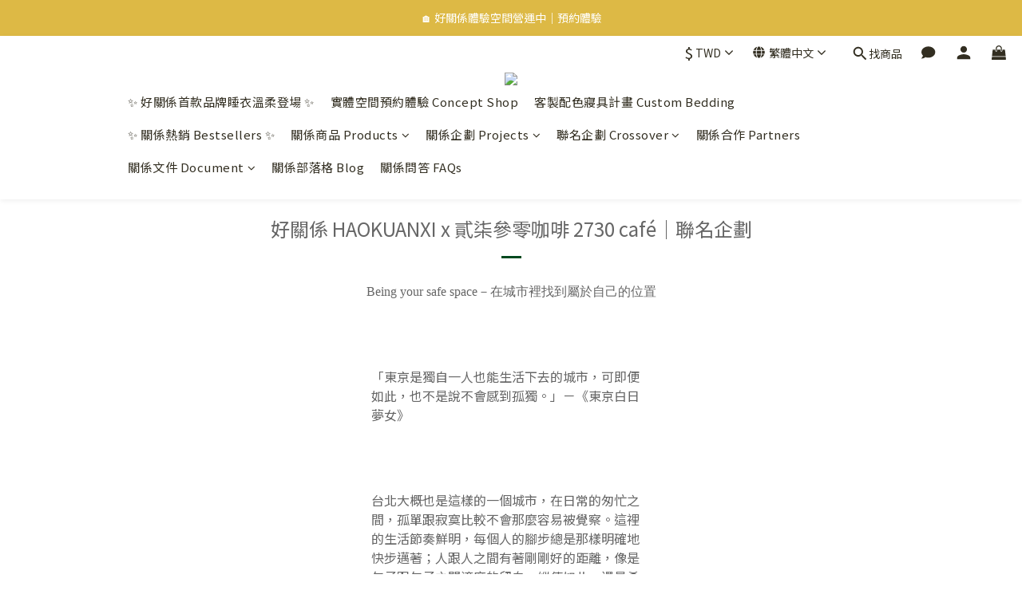

--- FILE ---
content_type: text/html; charset=utf-8
request_url: https://www.haokuanxi.com/pages/crossover-with-2730cafe
body_size: 88628
content:
<!DOCTYPE html>
<html lang="zh-hant"><head>  <!-- prefetch dns -->
<meta http-equiv="x-dns-prefetch-control" content="on">
<link rel="dns-prefetch" href="https://cdn.shoplineapp.com">
<link rel="preconnect" href="https://cdn.shoplineapp.com" crossorigin>
<link rel="dns-prefetch" href="https://shoplineimg.com">
<link rel="preconnect" href="https://shoplineimg.com">
<link rel="dns-prefetch" href="https://shoplineimg.com">
<link rel="preconnect" href="https://shoplineimg.com" title="image-service-origin">

  <link rel="preload" href="https://cdn.shoplineapp.com/s/javascripts/currencies.js" as="script">





<!-- Wrap what we need here -->


<!-- SEO -->
      <title>方巾聯名企劃｜好關係 x 貳柒參零咖啡 2730 café</title>

  <meta name="description" content="「2730五週年了！」日日積累，這裡成為很多人情感寄託跟分享人生大小事的地方，為了紀念這個特別的日子，好關係跟2730聯手規劃了五週年的紀念小方巾。小方巾的原料使用寢具製作時餘下的布料，加上2730最重要的老屋跟貓咪紀念圖，讓無法再成為寢具的布料們，擁有了新的意義，找到了安放的地方，就像每個人的故事，使這裡閃閃發光。">

    <meta name="keywords" content="方巾, 純棉方巾, 格紋方巾, 格子方巾, 餐墊, 純棉, 素色, 好關係聯名, 貳柒參零咖啡, 2730café">


<!-- Meta -->
  
    <meta property="og:title" content="方巾聯名企劃｜好關係 x 貳柒參零咖啡 2730 café"/>
    <meta property="og:url" content="https://www.haokuanxi.com/pages/crossover-with-2730cafe"/>
    <link rel="canonical" href="https://www.haokuanxi.com/pages/crossover-with-2730cafe" />


    <meta property="og:image" content="https://img.shoplineapp.com/media/image_clips/5ebe24d209b638003c32f3be/original.png?1589519570"/>

  <meta property="og:description" content="「2730五週年了！」日日積累，這裡成為很多人情感寄託跟分享人生大小事的地方，為了紀念這個特別的日子，好關係跟2730聯手規劃了五週年的紀念小方巾。小方巾的原料使用寢具製作時餘下的布料，加上2730最重要的老屋跟貓咪紀念圖，讓無法再成為寢具的布料們，擁有了新的意義，找到了安放的地方，就像每個人的故事，使這裡閃閃發光。">
  





    <script type="application/ld+json">
    {"@context":"https://schema.org","@type":"WebSite","name":"好關係 HAOKUANXI","url":"https://www.haokuanxi.com"}
    </script>


<!-- locale meta -->


  <meta name="viewport" content="width=device-width, initial-scale=1.0, viewport-fit=cover">
<meta name="mobile-web-app-capable" content="yes">
<meta name="format-detection" content="telephone=no" />
<meta name="google" value="notranslate">

<!-- Shop icon -->
  <link rel="shortcut icon" type="image/png" href="https://img.shoplineapp.com/media/image_clips/5ebe24b6bedd5d0048e70c5b/original.png?1589519542">




<!--- Site Ownership Data -->
    <meta name="google-site-verification" content="oMDStzqm0zar5ywXuCqwN6r9yQOdsVDJ70mD5mjIs6Q">
<!--- Site Ownership Data End-->

<!-- Styles -->


        <link rel="stylesheet" media="all" href="https://cdn.shoplineapp.com/assets/lib/bootstrap-3.4.1-4ccbe929d8684c8cc83f72911d02f011655dbd6b146a879612fadcdfa86fa7c7.css" onload="" />

        <link rel="stylesheet" media="print" href="https://cdn.shoplineapp.com/assets/theme_vendor-6eb73ce39fd4a86f966b1ab21edecb479a1d22cae142252ad701407277a4d3be.css" onload="this.media='all'" />


        <link rel="stylesheet" media="print" href="https://cdn.shoplineapp.com/assets/shop-2c8ce8b30f079a0263f27ffd5dfdfce0151366469f06a9a110fb7808a01448e0.css" onload="this.media=&quot;all&quot;" />

            <link rel="stylesheet" media="all" href="https://cdn.shoplineapp.com/assets/v2_themes/ultra_chic/section-instagram-eb51325fa032963584b51de30f89bd8ff30fbe11a57cc001c7ac27e98c69f954.css" onload="" />


    






  <link rel="stylesheet" media="all" href="https://cdn.shoplineapp.com/packs/css/intl_tel_input-0d9daf73.chunk.css" />








<script type="text/javascript">
  window.mainConfig = JSON.parse('{\"sessionId\":\"\",\"merchantId\":\"5e9ec878684127000a0162a1\",\"appCoreHost\":\"shoplineapp.com\",\"assetHost\":\"https://cdn.shoplineapp.com/packs/\",\"apiBaseUrl\":\"http://shoplineapp.com\",\"eventTrackApi\":\"https://events.shoplytics.com/api\",\"frontCommonsApi\":\"https://front-commons.shoplineapp.com/api\",\"appendToUrl\":\"\",\"env\":\"production\",\"merchantData\":{\"_id\":\"5e9ec878684127000a0162a1\",\"addon_limit_enabled\":false,\"base_country_code\":\"TW\",\"base_currency\":{\"id\":\"twd\",\"iso_code\":\"TWD\",\"alternate_symbol\":\"NT$\",\"name\":\"New Taiwan Dollar\",\"symbol_first\":true,\"subunit_to_unit\":1},\"base_currency_code\":\"TWD\",\"beta_feature_keys\":[],\"brand_home_url\":\"https://www.haokuanxi.com\",\"checkout_setting\":{\"enable_membership_autocheck\":true,\"enable_subscription_autocheck\":false,\"enabled_abandoned_cart_notification\":true,\"enable_sc_fast_checkout\":false},\"current_plan_key\":\"basket\",\"current_theme_key\":\"ultra_chic\",\"delivery_option_count\":2,\"enabled_stock_reminder\":false,\"handle\":\"haokuanxi\",\"identifier\":\"\",\"instagram_access_token\":\"IGAANCmQEgNdJBZAFlMNHBzLWJ4SWJ3MGJMQk5ybmpRVVk5aWtxOHZAOd2twTkZApaHdTT2M0R05PMWd2cmpRVk91cTF6ZAG9ISW1CcmQtOHlrSUg4ZA3QzNC1rRW1tVGVZAeDRiTDZArX3phUm51UmpucWs4QjhB\",\"instagram_id\":\"9674044085972205\",\"invoice_activation\":\"inactive\",\"is_image_service_enabled\":true,\"mobile_logo_media_url\":\"https://img.shoplineapp.com/media/image_clips/5ebe24c255e991003fbe9445/original.png?1589519553\",\"name\":\"好關係 HAOKUANXI\",\"order_setting\":{\"invoice_activation\":\"inactive\",\"short_message_activation\":\"inactive\",\"default_out_of_stock_reminder\":false,\"auto_cancel_expired_orders\":false,\"auto_revert_credit\":false,\"enabled_order_auth_expiry\":true,\"enforce_user_login_on_checkout\":false,\"enable_order_split_einvoice_reissue\":false,\"no_duplicate_uniform_invoice\":false,\"hourly_auto_invoice\":false,\"enabled_location_id\":false,\"enabled_sf_hidden_product_name\":false,\"customer_return_order\":{\"enabled\":false,\"available_return_days\":\"7\"},\"customer_cancel_order\":{\"enabled\":false,\"auto_revert_credit\":false},\"custom_fields\":[{\"type\":\"text\",\"label\":\"發票資訊 (僅使用紙本發票)\",\"display_type\":\"text_field\",\"name_translations\":{\"zh-hant\":\"發票資訊 (僅使用紙本發票)\"},\"hint_translations\":{\"zh-hant\":\"若需開立三聯式發票，請填寫發票統編及抬頭。\"},\"field_id\":\"6858f1ea78ef69000ae70eb4\"}],\"invoice\":{\"tax_id\":\"\"},\"facebook_messenging\":{\"status\":\"deactivated\"},\"status_update_sms\":{\"status\":\"inactive\"},\"private_info_handle\":{\"enabled\":true,\"custom_fields_enabled\":false}},\"payment_method_count\":5,\"product_setting\":{\"enabled_product_review\":true,\"variation_display\":\"swatches\",\"price_range_enabled\":true,\"enabled_pos_product_customized_price\":false,\"enabled_pos_product_price_tier\":false,\"preorder_add_to_cart_button_display\":\"depend_on_stock\"},\"promotion_setting\":{\"one_coupon_limit_enabled\":true,\"show_promotion_reminder\":true,\"show_coupon\":true,\"multi_order_discount_strategy\":\"order_or_tier_promotion\",\"order_promotions_ignore_exclude_product\":true,\"order_gift_threshold_mode\":\"after_price_discounts\",\"order_free_shipping_threshold_mode\":\"after_all_discounts\",\"category_item_gift_threshold_mode\":\"before_discounts\",\"category_item_free_shipping_threshold_mode\":\"before_discounts\"},\"rollout_keys\":[\"2FA_google_authenticator\",\"3_layer_category\",\"3_layer_navigation\",\"3_layer_variation\",\"711_CB_13countries\",\"711_CB_pickup_TH\",\"711_c2b_report_v2\",\"711_cross_delivery\",\"AdminCancelRecurringSubscription_V1\",\"MC_manual_order\",\"MO_Apply_Coupon_Code\",\"StaffCanBeDeleted_V1\",\"SummaryStatement_V1\",\"UTM_export\",\"UTM_register\",\"abandoned_cart_notification\",\"add_system_fontstyle\",\"add_to_cart_revamp\",\"addon_products_limit_10\",\"addon_products_limit_unlimited\",\"addon_quantity\",\"address_format_batch2\",\"address_format_jp\",\"address_format_my\",\"address_format_us\",\"address_format_vn\",\"admin_app_extension\",\"admin_clientele_profile\",\"admin_custom_domain\",\"admin_image_service\",\"admin_logistic_bank_account\",\"admin_manual_order\",\"admin_realtime\",\"admin_vietnam_dong\",\"adminapp_order_form\",\"adminapp_wa_contacts_list\",\"ads_system_new_tab\",\"adyen_my_sc\",\"affiliate_by_product\",\"affiliate_dashboard\",\"affiliate_kol_report\",\"affiliate_kol_report_appstore\",\"alipay_hk_sc\",\"android_pos_agent_clockin_n_out\",\"android_pos_purchase_order_partial_in_storage\",\"android_pos_save_send_receipt\",\"android_pos_v2_force_upgrade_version_1-50-0_date_2025-08-30\",\"app_categories_filtering\",\"app_multiplan\",\"app_subscription_prorated_billing\",\"apply_multi_order_discount\",\"apps_store\",\"apps_store_blog\",\"apps_store_fb_comment\",\"apps_store_wishlist\",\"appstore_free_trial\",\"archive_order_data\",\"archive_order_ui\",\"assign_products_to_category\",\"auth_flow_revamp\",\"auto_credit_percentage\",\"auto_credit_recurring\",\"auto_reply_comment\",\"auto_save_sf_plus_address\",\"auto_suspend_admin\",\"availability_buy_online_pickup_instore\",\"availability_preview_buy_online_pickup_instore\",\"basket_comparising_link_CNY\",\"basket_comparising_link_HKD\",\"basket_comparising_link_TWD\",\"basket_invoice_field\",\"basket_pricing_page_cny\",\"basket_pricing_page_hkd\",\"basket_pricing_page_myr\",\"basket_pricing_page_sgd\",\"basket_pricing_page_thb\",\"basket_pricing_page_twd\",\"basket_pricing_page_usd\",\"basket_pricing_page_vnd\",\"basket_subscription_coupon\",\"basket_subscription_email\",\"bianco_setting\",\"bidding_select_product\",\"bing_ads\",\"birthday_format_v2\",\"block_gtm_for_lighthouse\",\"blog\",\"blog_app\",\"blog_revamp_admin\",\"blog_revamp_admin_category\",\"blog_revamp_doublewrite\",\"blog_revamp_related_products\",\"blog_revamp_shop_category\",\"blog_revamp_singleread\",\"breadcrumb\",\"broadcast_advanced_filters\",\"broadcast_analytics\",\"broadcast_clone\",\"broadcast_email_html\",\"broadcast_facebook_template\",\"broadcast_line_template\",\"broadcast_unsubscribe_email\",\"bulk_action_customer\",\"bulk_action_product\",\"bulk_import_multi_lang\",\"bulk_payment_delivery_setting\",\"bulk_printing_labels_711C2C\",\"bulk_update_dynamic_fields\",\"bulk_update_job\",\"bulk_update_new_fields\",\"bulk_update_product_download_with_filter\",\"bulk_update_tag\",\"bundle_add_type\",\"bundle_group\",\"bundle_page\",\"bundle_pricing\",\"bundle_promotion_apply_enhancement\",\"bundle_stackable\",\"buy_button\",\"buy_now_button\",\"buyandget_promotion\",\"callback_service\",\"cancel_order_by_customer\",\"cancel_order_by_customer_v2\",\"cart_addon\",\"cart_addon_condition\",\"cart_addon_limit\",\"cart_use_product_service\",\"cart_uuid\",\"category_banner_multiple\",\"category_limit_unlimited\",\"category_sorting\",\"channel_fb\",\"channel_integration\",\"channel_line\",\"charge_shipping_fee_by_product_qty\",\"chat_widget\",\"chat_widget_facebook\",\"chat_widget_livechat\",\"checkout_membercheckbox_toggle\",\"checkout_setting\",\"cn_pricing_page_2019\",\"combine_orders_app\",\"component_h1_tag\",\"connect_new_facebookpage\",\"consolidated_billing\",\"cookie_consent\",\"country_code\",\"coupon_center_back_to_cart\",\"coupon_notification\",\"coupon_v2\",\"create_staff_revamp\",\"credit_amount_condition_hidden\",\"credit_installment_payment_fee_hidden\",\"credit_point_triggerpoint\",\"crm_email_custom\",\"crm_notify_preview\",\"crm_sms_custom\",\"crm_sms_notify\",\"cross_shop_tracker\",\"custom_css\",\"custom_cvs_tw\",\"custom_home_delivery_tw\",\"custom_notify\",\"custom_order_export\",\"customer_advanced_filter\",\"customer_coupon\",\"customer_custom_field_limit_5\",\"customer_data_secure\",\"customer_edit\",\"customer_export_v2\",\"customer_group\",\"customer_group_analysis\",\"customer_group_filter_p2\",\"customer_group_filter_p3\",\"customer_group_regenerate\",\"customer_group_sendcoupon\",\"customer_import_50000_failure_report\",\"customer_import_v2\",\"customer_import_v3\",\"customer_list\",\"customer_new_report\",\"customer_referral_notify\",\"customer_search_match\",\"customer_tag\",\"dashboard_v2\",\"dashboard_v2_revamp\",\"date_picker_v2\",\"deep_link_support_linepay\",\"deep_link_support_payme\",\"deep_search\",\"default_theme_ultrachic\",\"delivery_time\",\"delivery_time_with_quantity\",\"design_submenu\",\"dev_center_app_store\",\"disable_footer_brand\",\"disable_old_upgrade_reminder\",\"domain_applicable\",\"doris_bien_setting\",\"dusk_setting\",\"ec_order_unlimit\",\"ecpay_expirydate\",\"ecpay_payment_gateway\",\"einvoice_bulk_update\",\"einvoice_edit\",\"einvoice_newlogic\",\"email_credit_expire_notify\",\"email_custom\",\"email_member_forget_password_notify\",\"email_member_register_notify\",\"email_order_notify\",\"email_verification\",\"enable_body_script\",\"enable_calculate_api_promotion_apply\",\"enable_calculate_api_promotion_filter\",\"enable_cart_api\",\"enable_cart_service\",\"enable_corejs_splitting\",\"enable_lazysizes_image_tag\",\"enable_new_css_bundle\",\"enable_order_status_callback_revamp_for_promotion\",\"enable_order_status_callback_revamp_for_storefront\",\"enable_promotion_usage_record\",\"enable_shopjs_splitting\",\"enhanced_catalog_feed\",\"exclude_product\",\"exclude_product_v2\",\"execute_shipment_permission\",\"export_inventory_report_v2\",\"express_cart\",\"express_checkout_pages\",\"facebook_ads\",\"facebook_dia\",\"facebook_line_promotion_notify\",\"facebook_login\",\"facebook_messenger_subscription\",\"facebook_notify\",\"facebook_pixel_manager\",\"fb_comment_app\",\"fb_entrance_optimization\",\"fb_feed_unlimit\",\"fb_group\",\"fb_multi_category_feed\",\"fb_pixel_matching\",\"fb_pixel_v2\",\"fb_post_management\",\"fb_product_set\",\"fb_ssapi\",\"fb_sub_button\",\"fbe_oe\",\"fbe_shop\",\"fbe_v2\",\"fbe_v2_edit\",\"feature_alttag_phase1\",\"feature_alttag_phase2\",\"flash_price_campaign\",\"fm_order_receipt\",\"fmt_c2c_newlabel\",\"fmt_revision\",\"footer_builder\",\"footer_builder_new\",\"form_builder\",\"form_builder_access\",\"form_builder_user_management\",\"form_builder_v2_elements\",\"form_builder_v2_receiver\",\"form_builder_v2_report\",\"get_coupon\",\"get_promotions_by_cart\",\"gift_shipping_promotion_discount_condition\",\"gifts_limit_10\",\"gifts_limit_unlimited\",\"gmv_revamp\",\"godaddy\",\"google_ads_api\",\"google_ads_manager\",\"google_analytics_4\",\"google_analytics_manager\",\"google_dynamic_remarketing_tag\",\"google_enhanced_conversions\",\"google_preorder_feed\",\"google_product_category_3rdlayer\",\"google_recaptcha\",\"google_remarketing_manager\",\"google_signup_login\",\"google_tag_manager\",\"gp_tw_sc\",\"group_url_bind_post_live\",\"h2_tag_phase1\",\"hct_logistics_bills_report\",\"hidden_product\",\"hidden_product_p2\",\"hide_credit_point_record_balance\",\"hk_pricing_page_2019\",\"hkd_pricing_page_disabled_2020\",\"ig_browser_notify\",\"ig_live\",\"ig_login_entrance\",\"ig_new_api\",\"image_gallery\",\"image_gallery_p2\",\"image_host_by_region\",\"image_limit_100000\",\"image_limit_30000\",\"image_widget_mobile\",\"increase_variation_limit\",\"instagram_create_post\",\"instagram_post_sales\",\"instant_order_form\",\"integrated_label_711\",\"integrated_sfexpress\",\"integration_one\",\"inventory_change_reason\",\"inventory_search_v2\",\"job_api_products_export\",\"job_api_user_export\",\"job_product_import\",\"jquery_v3\",\"kingsman_v2_setting\",\"layout_engine_service_kingsman_blogs\",\"layout_engine_service_kingsman_member_center\",\"layout_engine_service_kingsman_promotions\",\"line_ads_tag\",\"line_broadcast\",\"line_login\",\"line_login_mobile\",\"line_point_cpa_tag\",\"line_shopping_new_fields\",\"live_after_keyword\",\"live_announce_bids\",\"live_announce_buyer\",\"live_bidding\",\"live_bulk_checkoutlink\",\"live_bulk_edit\",\"live_checkout_notification\",\"live_checkout_notification_all\",\"live_checkout_notification_message\",\"live_comment_discount\",\"live_comment_robot\",\"live_create_product_v2\",\"live_crosspost\",\"live_dashboard_product\",\"live_event_discount\",\"live_exclusive_price\",\"live_fb_group\",\"live_fhd_video\",\"live_general_settings\",\"live_group_event\",\"live_host_panel\",\"live_ig_messenger_broadcast\",\"live_ig_product_recommend\",\"live_im_switch\",\"live_keyword_switch\",\"live_line_broadcast\",\"live_line_multidisplay\",\"live_luckydraw_enhancement\",\"live_messenger_broadcast\",\"live_order_block\",\"live_print_advanced\",\"live_product_recommend\",\"live_shopline_keyword\",\"live_stream_settings\",\"locale_revamp\",\"logistic_bill_v2_711_b2c\",\"logistic_bill_v2_711_c2c\",\"logo_favicon\",\"luckydraw_products\",\"luckydraw_qualification\",\"manual_activation\",\"manual_order\",\"manual_order_7-11\",\"manual_order_ec_to_sc\",\"manually_bind_post\",\"marketing_affiliate\",\"marketing_affiliate_p2\",\"mc-history-instant\",\"mc_711crossborder\",\"mc_ad_tag\",\"mc_assign_message\",\"mc_auto_bind_member\",\"mc_autoreply_question\",\"mc_broadcast\",\"mc_bulk_read\",\"mc_chatbot_template\",\"mc_delete_message\",\"mc_edit_cart\",\"mc_history_instant\",\"mc_history_post\",\"mc_im\",\"mc_inbox_autoreply\",\"mc_instant_notifications\",\"mc_invoicetitle_optional\",\"mc_keyword_autotagging\",\"mc_line_broadcast\",\"mc_line_cart\",\"mc_logistics_hct\",\"mc_logistics_tcat\",\"mc_manage_blacklist\",\"mc_mark_todo\",\"mc_new_menu\",\"mc_phone_tag\",\"mc_reminder_unpaid\",\"mc_reply_pic\",\"mc_setting_message\",\"mc_setting_orderform\",\"mc_shop_message_refactor\",\"mc_sort_waitingtime\",\"mc_sort_waitingtime_new\",\"mc_tw_invoice\",\"media_gcp_upload\",\"member_center_profile_revamp\",\"member_import_notify\",\"member_info_reward\",\"member_info_reward_subscription\",\"member_password_setup_notify\",\"membership_tier_double_write\",\"memebr_center_point_credit_revamp\",\"menu_limit_100\",\"menu_limit_unlimited\",\"merchant_automatic_payment_setting\",\"merchant_bills_credits\",\"message_center_v3\",\"message_revamp\",\"mo_remove_discount\",\"mobile_and_email_signup\",\"mobile_signup_p2\",\"modularize_address_format\",\"molpay_credit_card\",\"multi_lang\",\"multicurrency\",\"my_pricing_page_2019\",\"myapp_reauth_alert\",\"myr_pricing_page_disabled_2020\",\"new_app_subscription\",\"new_layout_for_mobile_and_pc\",\"new_onboarding_flow\",\"new_return_management\",\"new_settings_apply_all_promotion\",\"new_signup_flow\",\"new_sinopac_3d\",\"notification_custom_sending_time\",\"npb_theme_philia\",\"npb_widget_font_size_color\",\"ob_revamp\",\"ob_sgstripe\",\"ob_twecpay\",\"oceanpay\",\"old_fbe_removal\",\"onboarding_basketplan\",\"onboarding_handle\",\"one_new_filter\",\"one_page_store\",\"one_page_store_1000\",\"one_page_store_checkout\",\"one_page_store_clone\",\"one_page_store_product_set\",\"online_credit_redemption_toggle\",\"online_store_design\",\"online_store_design_setup_guide_basketplan\",\"order_add_to_cart\",\"order_archive_calculation_revamp_crm_amount\",\"order_archive_calculation_revamp_crm_member\",\"order_archive_product_testing\",\"order_archive_testing\",\"order_archive_testing_crm\",\"order_archive_testing_order_details\",\"order_archive_testing_return_order\",\"order_confirmation_slip_upload\",\"order_custom_field_limit_5\",\"order_custom_notify\",\"order_decoupling_product_revamp\",\"order_discount_stackable\",\"order_export_366day\",\"order_export_v2\",\"order_filter_shipped_date\",\"order_message_broadcast\",\"order_new_source\",\"order_promotion_split\",\"order_search_custom_field\",\"order_search_sku\",\"order_select_across_pages\",\"order_sms_notify\",\"order_split\",\"order_status_non_automation\",\"order_status_tag_color\",\"order_tag\",\"orderemail_new_logic\",\"other_custom_notify\",\"out_of_stock_order\",\"page_builder_revamp\",\"page_builder_revamp_theme_setting\",\"page_builder_revamp_theme_setting_initialized\",\"page_builder_section_cache_enabled\",\"page_builder_widget_accordion\",\"page_builder_widget_blog\",\"page_builder_widget_category\",\"page_builder_widget_collage\",\"page_builder_widget_countdown\",\"page_builder_widget_custom_liquid\",\"page_builder_widget_instagram\",\"page_builder_widget_product_text\",\"page_builder_widget_subscription\",\"page_builder_widget_video\",\"page_limit_unlimited\",\"page_view_cache\",\"pakpobox\",\"partial_free_shipping\",\"payme\",\"payment_condition\",\"payment_fee_config\",\"payment_image\",\"payment_slip_notify\",\"paypal_upgrade\",\"pdp_image_lightbox\",\"pdp_image_lightbox_icon\",\"pending_subscription\",\"philia_setting\",\"pickup_remember_store\",\"plp_label_wording\",\"plp_product_seourl\",\"plp_variation_selector\",\"pos_only_product_settings\",\"pos_retail_store_price\",\"pos_setup_guide_basketplan\",\"post_cancel_connect\",\"post_commerce_stack_comment\",\"post_fanpage_luckydraw\",\"post_fb_group\",\"post_general_setting\",\"post_lock_pd\",\"post_sales_dashboard\",\"postsale_auto_reply\",\"postsale_create_post\",\"postsale_ig_auto_reply\",\"postsales_connect_multiple_posts\",\"preorder_limit\",\"preset_publish\",\"product_available_time\",\"product_cost_permission\",\"product_feed_info\",\"product_feed_manager_availability\",\"product_feed_revamp\",\"product_index_v2\",\"product_info\",\"product_limit_1000\",\"product_limit_unlimited\",\"product_log_v2\",\"product_page_limit_10\",\"product_quantity_update\",\"product_recommendation_abtesting\",\"product_revamp_doublewrite\",\"product_revamp_singleread\",\"product_review_import\",\"product_review_import_installable\",\"product_review_plp\",\"product_search\",\"product_set_revamp\",\"product_set_v2_enhancement\",\"product_summary\",\"promotion_blacklist\",\"promotion_filter_by_date\",\"promotion_first_purchase\",\"promotion_first_purchase_channel\",\"promotion_hour\",\"promotion_limit_100\",\"promotion_limit_unlimited\",\"promotion_minitem\",\"promotion_page\",\"promotion_page_reminder\",\"promotion_page_seo_button\",\"promotion_record_archive_test\",\"promotion_reminder\",\"purchase_limit_campaign\",\"quick_answer\",\"recaptcha_reset_pw\",\"redirect_301_settings\",\"rejected_bill_reminder\",\"remove_fblike_sc\",\"repay_cookie\",\"replace_janus_interface\",\"replace_lms_old_oa_interface\",\"reports\",\"revert_credit_p2\",\"revert_credit_status\",\"sales_dashboard\",\"sangria_setting\",\"sc_advanced_keyword\",\"sc_alipay_standard\",\"sc_atm\",\"sc_auto_bind_member\",\"sc_autodetect_address\",\"sc_autodetect_paymentslip\",\"sc_autoreply_icebreaker\",\"sc_clearcart\",\"sc_clearcart_all\",\"sc_comment_label\",\"sc_comment_list\",\"sc_conversations_statistics_sunset\",\"sc_download_adminapp\",\"sc_group_pm_commentid\",\"sc_group_webhook\",\"sc_intercom\",\"sc_list_search\",\"sc_mo_711emap\",\"sc_outstock_msg\",\"sc_overall_statistics_api_v3\",\"sc_pickup\",\"sc_product_set\",\"sc_product_variation\",\"sc_slp_subscription_promotion\",\"sc_standard\",\"sc_store_pickup\",\"sc_wa_message_report\",\"scheduled_home_page\",\"search_function_image_gallery\",\"security_center\",\"select_all_customer\",\"select_all_inventory\",\"send_coupon_notification\",\"session_expiration_period\",\"setup_guide_basketplan\",\"sfexpress_centre\",\"sfexpress_eflocker\",\"sfexpress_service\",\"sfexpress_store\",\"sg_onboarding_currency\",\"share_cart_link\",\"shop_builder_plp\",\"shop_category_filter\",\"shop_category_filter_bulk_action\",\"shop_product_search_rate_limit\",\"shop_related_recaptcha\",\"shop_template_advanced_setting\",\"shopback_cashback\",\"shopline_captcha\",\"shopline_email_captcha\",\"shopline_product_reviews\",\"shoplytics_api_ordersales_v4\",\"shoplytics_api_psa_wide_table\",\"shoplytics_benchmark\",\"shoplytics_broadcast_api_v3\",\"shoplytics_channel_store_permission\",\"shoplytics_credit_analysis\",\"shoplytics_customer_refactor_api_v3\",\"shoplytics_date_picker_v2\",\"shoplytics_event_realtime_refactor_api_v3\",\"shoplytics_events_api_v3\",\"shoplytics_export_flex\",\"shoplytics_homepage_v2\",\"shoplytics_invoices_api_v3\",\"shoplytics_lite\",\"shoplytics_membership_tier_growth\",\"shoplytics_orders_api_v3\",\"shoplytics_ordersales_v3\",\"shoplytics_payments_api_v3\",\"shoplytics_product_revamp_api_v3\",\"shoplytics_promotions_api_v3\",\"shoplytics_psa_multi_stores_export\",\"shoplytics_psa_sub_categories\",\"shoplytics_rfim_enhancement_v3\",\"shoplytics_session_metrics\",\"shoplytics_staff_api_v3\",\"shoplytics_to_hd\",\"shopping_session_enabled\",\"signin_register_revamp\",\"skya_setting\",\"sl_logistics_bulk_action\",\"sl_logistics_fmt_freeze\",\"sl_logistics_modularize\",\"sl_payment_alipay\",\"sl_payment_cc\",\"sl_payment_standard_v2\",\"sl_payment_type_check\",\"sl_payments_apple_pay\",\"sl_payments_cc_promo\",\"sl_payments_my_cc\",\"sl_payments_my_fpx\",\"sl_payments_sg_cc\",\"sl_payments_tw_cc\",\"sl_pos_admin_cancel_order\",\"sl_pos_admin_delete_order\",\"sl_pos_admin_inventory_transfer\",\"sl_pos_admin_order_archive_testing\",\"sl_pos_admin_purchase_order\",\"sl_pos_admin_register_shift\",\"sl_pos_admin_staff\",\"sl_pos_agent_by_channel\",\"sl_pos_agent_clockin_n_out\",\"sl_pos_agent_performance\",\"sl_pos_android_A4_printer\",\"sl_pos_android_check_cart_items_with_local_db\",\"sl_pos_android_order_reduction\",\"sl_pos_android_receipt_enhancement\",\"sl_pos_app_order_archive_testing\",\"sl_pos_app_transaction_filter_enhance\",\"sl_pos_apps_store\",\"sl_pos_bugfender_log_reduction\",\"sl_pos_bulk_import_update_enhancement\",\"sl_pos_check_duplicate_create_order\",\"sl_pos_claim_coupon\",\"sl_pos_convert_order_to_cart_by_snapshot\",\"sl_pos_customerID_duplicate_check\",\"sl_pos_customer_info_enhancement\",\"sl_pos_customized_price\",\"sl_pos_disable_touchid_unlock\",\"sl_pos_discount\",\"sl_pos_einvoice_refactor\",\"sl_pos_feature_permission\",\"sl_pos_force_upgrade_1-109-0\",\"sl_pos_force_upgrade_1-110-1\",\"sl_pos_free_gifts_promotion\",\"sl_pos_from_Swift_to_OC\",\"sl_pos_iOS_A4_printer\",\"sl_pos_iOS_app_transaction_filter_enhance\",\"sl_pos_iOS_cashier_revamp_cart\",\"sl_pos_iOS_cashier_revamp_product_list\",\"sl_pos_iPadOS_version_upgrade_remind_16_0_0\",\"sl_pos_initiate_couchbase\",\"sl_pos_inventory_count\",\"sl_pos_inventory_count_difference_reason\",\"sl_pos_inventory_count_for_selected_products\",\"sl_pos_inventory_feature_module\",\"sl_pos_inventory_transfer_insert_enhancement\",\"sl_pos_inventory_transfer_request\",\"sl_pos_invoice_product_name_filter\",\"sl_pos_invoice_swiftUI_revamp\",\"sl_pos_invoice_toast_show\",\"sl_pos_ios_receipt_info_enhancement\",\"sl_pos_ios_small_label_enhancement\",\"sl_pos_ios_version_upgrade_remind\",\"sl_pos_itc\",\"sl_pos_logo_terms_and_condition\",\"sl_pos_new_report_customer_analysis\",\"sl_pos_new_report_daily_payment_methods\",\"sl_pos_new_report_overview\",\"sl_pos_new_report_product_preorder\",\"sl_pos_new_report_transaction_detail\",\"sl_pos_no_minimum_age\",\"sl_pos_order_refactor_admin\",\"sl_pos_order_upload_using_pos_service\",\"sl_pos_partial_return\",\"sl_pos_password_setting_refactor\",\"sl_pos_payment\",\"sl_pos_payment_method_picture\",\"sl_pos_payment_method_prioritized_and_hidden\",\"sl_pos_payoff_preorder\",\"sl_pos_product_add_to_cart_refactor\",\"sl_pos_product_variation_ui\",\"sl_pos_promotion\",\"sl_pos_purchase_order_onlinestore\",\"sl_pos_purchase_order_partial_in_storage\",\"sl_pos_receipt_information\",\"sl_pos_receipt_preorder_return_enhancement\",\"sl_pos_receipt_swiftUI_revamp\",\"sl_pos_register_shift\",\"sl_pos_report_shoplytics_psi\",\"sl_pos_revert_credit\",\"sl_pos_save_send_receipt\",\"sl_pos_show_coupon\",\"sl_pos_stock_refactor\",\"sl_pos_supplier_refactor\",\"sl_pos_toast_revamp\",\"sl_pos_transaction_conflict\",\"sl_pos_transaction_view_admin\",\"sl_pos_transfer_onlinestore\",\"sl_pos_user_permission\",\"sl_pos_variation_setting_refactor\",\"sl_purchase_order_search_create_enhancement\",\"slp_bank_promotion\",\"slp_product_subscription\",\"slp_remember_credit_card\",\"slp_swap\",\"smart_omo_appstore\",\"smart_product_recommendation\",\"smart_product_recommendation_plus\",\"smart_product_recommendation_regular\",\"smart_recommended_related_products\",\"sms_custom\",\"sms_with_shop_name\",\"social_channel_revamp\",\"social_channel_user\",\"social_name_in_order\",\"sso_lang_th\",\"sso_lang_vi\",\"staff_elasticsearch\",\"staff_limit_5\",\"staff_service_migration\",\"static_resource_host_by_region\",\"stop_slp_approvedemail\",\"store_pick_up\",\"storefront_app_extension\",\"storefront_return\",\"stripe_3d_secure\",\"stripe_3ds_cny\",\"stripe_3ds_hkd\",\"stripe_3ds_myr\",\"stripe_3ds_sgd\",\"stripe_3ds_thb\",\"stripe_3ds_usd\",\"stripe_3ds_vnd\",\"stripe_google_pay\",\"stripe_payment_intents\",\"stripe_radar\",\"stripe_subscription_my_account\",\"structured_data\",\"sub_sgstripe\",\"subscription_config_edit\",\"subscription_config_edit_delivery_payment\",\"subscription_currency\",\"tappay_3D_secure\",\"tappay_sdk_v2_3_2\",\"tappay_sdk_v3\",\"tax_inclusive_setting\",\"taxes_settings\",\"tcat_711pickup_sl_logisitics\",\"tcat_logistics_bills_report\",\"tcat_newlabel\",\"th_pricing_page_2020\",\"thb_pricing_page_disabled_2020\",\"theme_bianco\",\"theme_doris_bien\",\"theme_kingsman_v2\",\"theme_level_3\",\"theme_sangria\",\"theme_ultrachic\",\"tnc-checkbox\",\"toggle_mobile_category\",\"tw_app_shopback_cashback\",\"tw_fm_sms\",\"tw_pricing_page_2019\",\"tw_stripe_subscription\",\"twd_pricing_page_disabled_2020\",\"uc_integration\",\"uc_v2_endpoints\",\"ultra_setting\",\"unified_admin\",\"use_ngram_for_order_search\",\"user_center_social_channel\",\"variant_image_selector\",\"variant_saleprice_cost_weight\",\"variation_label_swatches\",\"varm_setting\",\"vn_pricing_page_2020\",\"vnd_pricing_page_disabled_2020\",\"whatsapp_extension\",\"whatsapp_order_form\",\"whatsapp_orderstatus_toggle\",\"yahoo_dot\",\"zotabox_installable\"],\"shop_default_home_url\":\"https://haokuanxi.shoplineapp.com\",\"shop_status\":\"open\",\"show_sold_out\":true,\"sl_payment_merchant_id\":\"3006957352912037888\",\"supported_languages\":[\"en\",\"zh-hant\"],\"tags\":[\"life\"],\"time_zone\":\"Asia/Taipei\",\"updated_at\":\"2026-01-20T08:54:33.334Z\",\"user_setting\":{\"_id\":\"5e9ec8786df589000f80d1da\",\"created_at\":\"2020-04-21T10:18:32.622Z\",\"data\":{\"general_fields\":[{\"type\":\"gender\",\"options\":{\"order\":{\"include\":\"true\",\"required\":\"false\"},\"signup\":{\"include\":\"true\",\"required\":\"false\"},\"profile\":{\"include\":\"true\",\"required\":\"false\"}}},{\"type\":\"birthday\",\"options\":{\"order\":{\"include\":\"true\",\"required\":\"false\"},\"signup\":{\"include\":\"true\",\"required\":\"false\"},\"profile\":{\"include\":\"true\",\"required\":\"false\"}}}],\"minimum_age_limit\":\"16\",\"custom_fields\":[],\"signup_method\":\"email_and_mobile\",\"sms_verification\":{\"status\":\"false\",\"supported_countries\":[\"*\"]},\"facebook_login\":{\"status\":\"active\",\"app_id\":\"1343906940232589\"},\"google_login\":{\"status\":\"active\",\"client_id\":\"819316589531-3jtuloek0dron573ik7e4u5to1qabktl.apps.googleusercontent.com\",\"client_secret\":\"GOCS***************************JjM1\"},\"enable_facebook_comment\":\"\",\"facebook_comment\":\"\",\"line_login\":{\"status\":\"active\"},\"recaptcha_signup\":{\"status\":\"true\",\"site_key\":\"6Ld-F6waAAAAAIzIHBz0IeBCuEh0crZPJ8JHYUe0\"},\"email_verification\":{\"status\":\"true\"},\"login_with_verification\":{\"status\":\"false\"},\"upgrade_reminder\":\"\",\"enable_member_point\":false,\"birthday_format\":\"YYYY/MM/DD\",\"send_birthday_credit_period\":\"daily\",\"member_info_reward\":{\"enabled\":false,\"reward_on\":[],\"subscription_reward_on\":[],\"coupons\":{\"enabled\":false,\"promotion_ids\":[]}},\"enable_age_policy\":false,\"force_complete_info\":false},\"item_type\":\"\",\"key\":\"users\",\"name\":null,\"owner_id\":\"5e9ec878684127000a0162a1\",\"owner_type\":\"Merchant\",\"publish_status\":\"published\",\"status\":\"active\",\"updated_at\":\"2025-06-04T04:39:45.255Z\",\"value\":null}},\"localeData\":{\"loadedLanguage\":{\"name\":\"繁體中文\",\"code\":\"zh-hant\"},\"supportedLocales\":[{\"name\":\"English\",\"code\":\"en\"},{\"name\":\"繁體中文\",\"code\":\"zh-hant\"}]},\"currentUser\":null,\"themeSettings\":{\"background\":\"ultra_chic_light\",\"primary-color\":\"00491F\",\"mobile_categories_removed\":false,\"categories_collapsed\":true,\"mobile_categories_collapsed\":true,\"image_fill\":true,\"hide_language_selector\":false,\"is_multicurrency_enabled\":true,\"show_promotions_on_product\":true,\"enabled_quick_cart\":true,\"opens_in_new_tab\":false,\"category_page\":\"72\",\"buy_now_button\":{\"enabled\":true,\"color\":\"D5B348\"},\"hide_share_buttons\":false,\"plp_wishlist\":false,\"enabled_sort_by_sold\":true,\"goto_top\":true,\"page_background\":\"FFFFFF\",\"page_text\":\"322e21\",\"page_text_link\":\"3493fb\",\"announcement_background\":\"ddb945\",\"announcement_text\":\"FFFFFF\",\"header_background\":\"ffffff\",\"header_text\":\"322e21\",\"header_icon\":\"322e21\",\"primary_background\":\"00491F\",\"primary_text\":\"FFFFFF\",\"buy_now_background\":\"ddb945\",\"buy_now_text\":\"FFFFFF\",\"footer_background\":\"FFFFFF\",\"footer_text\":\"322e21\",\"footer_icon\":\"322e21\",\"copyright_background\":\"F7F7F7\",\"copyright_text\":\"999999\",\"font_title\":\"Noto Sans\",\"font_size_title\":\"1\",\"font_paragraph\":\"Noto Sans\",\"font_size_paragraph\":\"1\",\"plp_variation_selector\":{\"enabled\":true,\"show_variation\":1},\"variation_image_selector_enabled\":true,\"variation_image_selector_variation\":1,\"enable_gdpr_cookies_banner\":false,\"updated_with_new_page_builder\":true,\"messages_enabled\":true,\"hide_languages\":\"\"},\"isMultiCurrencyEnabled\":true,\"features\":{\"plans\":{\"free\":{\"member_price\":false,\"cart_addon\":false,\"google_analytics_ecommerce\":false,\"membership\":false,\"shopline_logo\":true,\"user_credit\":{\"manaul\":false,\"auto\":false},\"variant_image_selector\":false},\"standard\":{\"member_price\":false,\"cart_addon\":false,\"google_analytics_ecommerce\":false,\"membership\":false,\"shopline_logo\":true,\"user_credit\":{\"manaul\":false,\"auto\":false},\"variant_image_selector\":false},\"starter\":{\"member_price\":false,\"cart_addon\":false,\"google_analytics_ecommerce\":false,\"membership\":false,\"shopline_logo\":true,\"user_credit\":{\"manaul\":false,\"auto\":false},\"variant_image_selector\":false},\"pro\":{\"member_price\":false,\"cart_addon\":false,\"google_analytics_ecommerce\":false,\"membership\":false,\"shopline_logo\":false,\"user_credit\":{\"manaul\":false,\"auto\":false},\"variant_image_selector\":false},\"business\":{\"member_price\":false,\"cart_addon\":false,\"google_analytics_ecommerce\":true,\"membership\":true,\"shopline_logo\":false,\"user_credit\":{\"manaul\":false,\"auto\":false},\"facebook_comments_plugin\":true,\"variant_image_selector\":false},\"basic\":{\"member_price\":false,\"cart_addon\":false,\"google_analytics_ecommerce\":false,\"membership\":false,\"shopline_logo\":false,\"user_credit\":{\"manaul\":false,\"auto\":false},\"variant_image_selector\":false},\"basic2018\":{\"member_price\":false,\"cart_addon\":false,\"google_analytics_ecommerce\":false,\"membership\":false,\"shopline_logo\":true,\"user_credit\":{\"manaul\":false,\"auto\":false},\"variant_image_selector\":false},\"sc\":{\"member_price\":false,\"cart_addon\":false,\"google_analytics_ecommerce\":true,\"membership\":false,\"shopline_logo\":true,\"user_credit\":{\"manaul\":false,\"auto\":false},\"facebook_comments_plugin\":true,\"facebook_chat_plugin\":true,\"variant_image_selector\":false},\"advanced\":{\"member_price\":false,\"cart_addon\":false,\"google_analytics_ecommerce\":true,\"membership\":false,\"shopline_logo\":false,\"user_credit\":{\"manaul\":false,\"auto\":false},\"facebook_comments_plugin\":true,\"facebook_chat_plugin\":true,\"variant_image_selector\":false},\"premium\":{\"member_price\":true,\"cart_addon\":true,\"google_analytics_ecommerce\":true,\"membership\":true,\"shopline_logo\":false,\"user_credit\":{\"manaul\":true,\"auto\":true},\"google_dynamic_remarketing\":true,\"facebook_comments_plugin\":true,\"facebook_chat_plugin\":true,\"wish_list\":true,\"facebook_messenger_subscription\":true,\"product_feed\":true,\"express_checkout\":true,\"variant_image_selector\":true},\"enterprise\":{\"member_price\":true,\"cart_addon\":true,\"google_analytics_ecommerce\":true,\"membership\":true,\"shopline_logo\":false,\"user_credit\":{\"manaul\":true,\"auto\":true},\"google_dynamic_remarketing\":true,\"facebook_comments_plugin\":true,\"facebook_chat_plugin\":true,\"wish_list\":true,\"facebook_messenger_subscription\":true,\"product_feed\":true,\"express_checkout\":true,\"variant_image_selector\":true},\"crossborder\":{\"member_price\":true,\"cart_addon\":true,\"google_analytics_ecommerce\":true,\"membership\":true,\"shopline_logo\":false,\"user_credit\":{\"manaul\":true,\"auto\":true},\"google_dynamic_remarketing\":true,\"facebook_comments_plugin\":true,\"facebook_chat_plugin\":true,\"wish_list\":true,\"facebook_messenger_subscription\":true,\"product_feed\":true,\"express_checkout\":true,\"variant_image_selector\":true},\"o2o\":{\"member_price\":true,\"cart_addon\":true,\"google_analytics_ecommerce\":true,\"membership\":true,\"shopline_logo\":false,\"user_credit\":{\"manaul\":true,\"auto\":true},\"google_dynamic_remarketing\":true,\"facebook_comments_plugin\":true,\"facebook_chat_plugin\":true,\"wish_list\":true,\"facebook_messenger_subscription\":true,\"product_feed\":true,\"express_checkout\":true,\"subscription_product\":true,\"variant_image_selector\":true}}},\"requestCountry\":\"US\",\"trackerEventData\":{},\"isRecaptchaEnabled\":true,\"isRecaptchaEnterprise\":false,\"recaptchaEnterpriseSiteKey\":\"6LeMcv0hAAAAADjAJkgZLpvEiuc6migO0KyLEadr\",\"recaptchaEnterpriseCheckboxSiteKey\":\"6LfQVEEoAAAAAAzllcvUxDYhfywH7-aY52nsJ2cK\",\"recaptchaSiteKey\":\"6Ld-F6waAAAAAIzIHBz0IeBCuEh0crZPJ8JHYUe0\",\"currencyData\":{\"supportedCurrencies\":[{\"name\":\"$ HKD\",\"symbol\":\"$\",\"iso_code\":\"hkd\"},{\"name\":\"P MOP\",\"symbol\":\"P\",\"iso_code\":\"mop\"},{\"name\":\"¥ CNY\",\"symbol\":\"¥\",\"iso_code\":\"cny\"},{\"name\":\"$ TWD\",\"symbol\":\"$\",\"iso_code\":\"twd\"},{\"name\":\"$ USD\",\"symbol\":\"$\",\"iso_code\":\"usd\"},{\"name\":\"$ SGD\",\"symbol\":\"$\",\"iso_code\":\"sgd\"},{\"name\":\"€ EUR\",\"symbol\":\"€\",\"iso_code\":\"eur\"},{\"name\":\"$ AUD\",\"symbol\":\"$\",\"iso_code\":\"aud\"},{\"name\":\"£ GBP\",\"symbol\":\"£\",\"iso_code\":\"gbp\"},{\"name\":\"₱ PHP\",\"symbol\":\"₱\",\"iso_code\":\"php\"},{\"name\":\"RM MYR\",\"symbol\":\"RM\",\"iso_code\":\"myr\"},{\"name\":\"฿ THB\",\"symbol\":\"฿\",\"iso_code\":\"thb\"},{\"name\":\"د.إ AED\",\"symbol\":\"د.إ\",\"iso_code\":\"aed\"},{\"name\":\"¥ JPY\",\"symbol\":\"¥\",\"iso_code\":\"jpy\"},{\"name\":\"$ BND\",\"symbol\":\"$\",\"iso_code\":\"bnd\"},{\"name\":\"₩ KRW\",\"symbol\":\"₩\",\"iso_code\":\"krw\"},{\"name\":\"Rp IDR\",\"symbol\":\"Rp\",\"iso_code\":\"idr\"},{\"name\":\"₫ VND\",\"symbol\":\"₫\",\"iso_code\":\"vnd\"},{\"name\":\"$ CAD\",\"symbol\":\"$\",\"iso_code\":\"cad\"}],\"requestCountryCurrencyCode\":\"TWD\"},\"previousUrl\":\"\",\"checkoutLandingPath\":\"/cart\",\"webpSupported\":true,\"pageType\":\"pages-show\",\"paypalCnClientId\":\"AYVtr8kMzEyRCw725vQM_-hheFyo1FuWeaup4KPSvU1gg44L-NG5e2PNcwGnMo2MLCzGRg4eVHJhuqBP\",\"efoxPayVersion\":\"1.0.60\",\"universalPaymentSDKUrl\":\"https://cdn.myshopline.com\",\"shoplinePaymentCashierSDKUrl\":\"https://cdn.myshopline.com/pay/paymentElement/1.7.1/index.js\",\"shoplinePaymentV2Env\":\"prod\",\"shoplinePaymentGatewayEnv\":\"prod\",\"currentPath\":\"/pages/crossover-with-2730cafe\",\"isExceedCartLimitation\":null,\"familyMartEnv\":\"prod\",\"familyMartConfig\":{\"cvsname\":\"familymart.shoplineapp.com\"},\"familyMartFrozenConfig\":{\"cvsname\":\"familymartfreeze.shoplineapp.com\",\"cvslink\":\"https://familymartfreeze.shoplineapp.com/familymart_freeze_callback\",\"emap\":\"https://ecmfme.map.com.tw/ReceiveOrderInfo.aspx\"},\"pageIdentifier\":\"advanced_page\",\"staticResourceHost\":\"https://static.shoplineapp.com/\",\"facebookAppId\":\"467428936681900\",\"facebookSdkVersion\":\"v2.7\",\"criteoAccountId\":null,\"criteoEmail\":null,\"shoplineCaptchaEnv\":\"prod\",\"shoplineCaptchaPublicKey\":\"MIGfMA0GCSqGSIb3DQEBAQUAA4GNADCBiQKBgQCUXpOVJR72RcVR8To9lTILfKJnfTp+f69D2azJDN5U9FqcZhdYfrBegVRKxuhkwdn1uu6Er9PWV4Tp8tRuHYnlU+U72NRpb0S3fmToXL3KMKw/4qu2B3EWtxeh/6GPh3leTvMteZpGRntMVmJCJdS8PY1CG0w6QzZZ5raGKXQc2QIDAQAB\",\"defaultBlockedSmsCountries\":\"PS,MG,KE,AO,KG,UG,AZ,ZW,TJ,NG,GT,DZ,BD,BY,AF,LK,MA,EH,MM,EG,LV,OM,LT,UA,RU,KZ,KH,LY,ML,MW,IR,EE\"}');
</script>

  <script
    src="https://browser.sentry-cdn.com/6.8.0/bundle.tracing.min.js"
    integrity="sha384-PEpz3oi70IBfja8491RPjqj38s8lBU9qHRh+tBurFb6XNetbdvlRXlshYnKzMB0U"
    crossorigin="anonymous"
    defer
  ></script>
  <script
    src="https://browser.sentry-cdn.com/6.8.0/captureconsole.min.js"
    integrity="sha384-FJ5n80A08NroQF9DJzikUUhiCaQT2rTIYeJyHytczDDbIiejfcCzBR5lQK4AnmVt"
    crossorigin="anonymous"
    defer
  ></script>

<script>
  function sriOnError (event) {
    if (window.Sentry) window.Sentry.captureException(event);

    var script = document.createElement('script');
    var srcDomain = new URL(this.src).origin;
    script.src = this.src.replace(srcDomain, '');
    if (this.defer) script.setAttribute("defer", "defer");
    document.getElementsByTagName('head')[0].insertBefore(script, null);
  }
</script>

<script>window.lazySizesConfig={},Object.assign(window.lazySizesConfig,{lazyClass:"sl-lazy",loadingClass:"sl-lazyloading",loadedClass:"sl-lazyloaded",preloadClass:"sl-lazypreload",errorClass:"sl-lazyerror",iframeLoadMode:"1",loadHidden:!1});</script>
<script>!function(e,t){var a=t(e,e.document,Date);e.lazySizes=a,"object"==typeof module&&module.exports&&(module.exports=a)}("undefined"!=typeof window?window:{},function(e,t,a){"use strict";var n,i;if(function(){var t,a={lazyClass:"lazyload",loadedClass:"lazyloaded",loadingClass:"lazyloading",preloadClass:"lazypreload",errorClass:"lazyerror",autosizesClass:"lazyautosizes",fastLoadedClass:"ls-is-cached",iframeLoadMode:0,srcAttr:"data-src",srcsetAttr:"data-srcset",sizesAttr:"data-sizes",minSize:40,customMedia:{},init:!0,expFactor:1.5,hFac:.8,loadMode:2,loadHidden:!0,ricTimeout:0,throttleDelay:125};for(t in i=e.lazySizesConfig||e.lazysizesConfig||{},a)t in i||(i[t]=a[t])}(),!t||!t.getElementsByClassName)return{init:function(){},cfg:i,noSupport:!0};var s,o,r,l,c,d,u,f,m,y,h,z,g,v,p,C,b,A,E,_,w,M,N,x,L,W,S,B,T,F,R,D,k,H,O,P,$,q,I,U,j,G,J,K,Q,V=t.documentElement,X=e.HTMLPictureElement,Y="addEventListener",Z="getAttribute",ee=e[Y].bind(e),te=e.setTimeout,ae=e.requestAnimationFrame||te,ne=e.requestIdleCallback,ie=/^picture$/i,se=["load","error","lazyincluded","_lazyloaded"],oe={},re=Array.prototype.forEach,le=function(e,t){return oe[t]||(oe[t]=new RegExp("(\\s|^)"+t+"(\\s|$)")),oe[t].test(e[Z]("class")||"")&&oe[t]},ce=function(e,t){le(e,t)||e.setAttribute("class",(e[Z]("class")||"").trim()+" "+t)},de=function(e,t){var a;(a=le(e,t))&&e.setAttribute("class",(e[Z]("class")||"").replace(a," "))},ue=function(e,t,a){var n=a?Y:"removeEventListener";a&&ue(e,t),se.forEach(function(a){e[n](a,t)})},fe=function(e,a,i,s,o){var r=t.createEvent("Event");return i||(i={}),i.instance=n,r.initEvent(a,!s,!o),r.detail=i,e.dispatchEvent(r),r},me=function(t,a){var n;!X&&(n=e.picturefill||i.pf)?(a&&a.src&&!t[Z]("srcset")&&t.setAttribute("srcset",a.src),n({reevaluate:!0,elements:[t]})):a&&a.src&&(t.src=a.src)},ye=function(e,t){return(getComputedStyle(e,null)||{})[t]},he=function(e,t,a){for(a=a||e.offsetWidth;a<i.minSize&&t&&!e._lazysizesWidth;)a=t.offsetWidth,t=t.parentNode;return a},ze=(l=[],c=r=[],d=function(){var e=c;for(c=r.length?l:r,s=!0,o=!1;e.length;)e.shift()();s=!1},u=function(e,a){s&&!a?e.apply(this,arguments):(c.push(e),o||(o=!0,(t.hidden?te:ae)(d)))},u._lsFlush=d,u),ge=function(e,t){return t?function(){ze(e)}:function(){var t=this,a=arguments;ze(function(){e.apply(t,a)})}},ve=function(e){var t,n=0,s=i.throttleDelay,o=i.ricTimeout,r=function(){t=!1,n=a.now(),e()},l=ne&&o>49?function(){ne(r,{timeout:o}),o!==i.ricTimeout&&(o=i.ricTimeout)}:ge(function(){te(r)},!0);return function(e){var i;(e=!0===e)&&(o=33),t||(t=!0,(i=s-(a.now()-n))<0&&(i=0),e||i<9?l():te(l,i))}},pe=function(e){var t,n,i=99,s=function(){t=null,e()},o=function(){var e=a.now()-n;e<i?te(o,i-e):(ne||s)(s)};return function(){n=a.now(),t||(t=te(o,i))}},Ce=(_=/^img$/i,w=/^iframe$/i,M="onscroll"in e&&!/(gle|ing)bot/.test(navigator.userAgent),N=0,x=0,L=0,W=-1,S=function(e){L--,(!e||L<0||!e.target)&&(L=0)},B=function(e){return null==E&&(E="hidden"==ye(t.body,"visibility")),E||!("hidden"==ye(e.parentNode,"visibility")&&"hidden"==ye(e,"visibility"))},T=function(e,a){var n,i=e,s=B(e);for(p-=a,A+=a,C-=a,b+=a;s&&(i=i.offsetParent)&&i!=t.body&&i!=V;)(s=(ye(i,"opacity")||1)>0)&&"visible"!=ye(i,"overflow")&&(n=i.getBoundingClientRect(),s=b>n.left&&C<n.right&&A>n.top-1&&p<n.bottom+1);return s},R=ve(F=function(){var e,a,s,o,r,l,c,d,u,y,z,_,w=n.elements;if(n.extraElements&&n.extraElements.length>0&&(w=Array.from(w).concat(n.extraElements)),(h=i.loadMode)&&L<8&&(e=w.length)){for(a=0,W++;a<e;a++)if(w[a]&&!w[a]._lazyRace)if(!M||n.prematureUnveil&&n.prematureUnveil(w[a]))q(w[a]);else if((d=w[a][Z]("data-expand"))&&(l=1*d)||(l=x),y||(y=!i.expand||i.expand<1?V.clientHeight>500&&V.clientWidth>500?500:370:i.expand,n._defEx=y,z=y*i.expFactor,_=i.hFac,E=null,x<z&&L<1&&W>2&&h>2&&!t.hidden?(x=z,W=0):x=h>1&&W>1&&L<6?y:N),u!==l&&(g=innerWidth+l*_,v=innerHeight+l,c=-1*l,u=l),s=w[a].getBoundingClientRect(),(A=s.bottom)>=c&&(p=s.top)<=v&&(b=s.right)>=c*_&&(C=s.left)<=g&&(A||b||C||p)&&(i.loadHidden||B(w[a]))&&(m&&L<3&&!d&&(h<3||W<4)||T(w[a],l))){if(q(w[a]),r=!0,L>9)break}else!r&&m&&!o&&L<4&&W<4&&h>2&&(f[0]||i.preloadAfterLoad)&&(f[0]||!d&&(A||b||C||p||"auto"!=w[a][Z](i.sizesAttr)))&&(o=f[0]||w[a]);o&&!r&&q(o)}}),k=ge(D=function(e){var t=e.target;t._lazyCache?delete t._lazyCache:(S(e),ce(t,i.loadedClass),de(t,i.loadingClass),ue(t,H),fe(t,"lazyloaded"))}),H=function(e){k({target:e.target})},O=function(e,t){var a=e.getAttribute("data-load-mode")||i.iframeLoadMode;0==a?e.contentWindow.location.replace(t):1==a&&(e.src=t)},P=function(e){var t,a=e[Z](i.srcsetAttr);(t=i.customMedia[e[Z]("data-media")||e[Z]("media")])&&e.setAttribute("media",t),a&&e.setAttribute("srcset",a)},$=ge(function(e,t,a,n,s){var o,r,l,c,d,u;(d=fe(e,"lazybeforeunveil",t)).defaultPrevented||(n&&(a?ce(e,i.autosizesClass):e.setAttribute("sizes",n)),r=e[Z](i.srcsetAttr),o=e[Z](i.srcAttr),s&&(c=(l=e.parentNode)&&ie.test(l.nodeName||"")),u=t.firesLoad||"src"in e&&(r||o||c),d={target:e},ce(e,i.loadingClass),u&&(clearTimeout(y),y=te(S,2500),ue(e,H,!0)),c&&re.call(l.getElementsByTagName("source"),P),r?e.setAttribute("srcset",r):o&&!c&&(w.test(e.nodeName)?O(e,o):e.src=o),s&&(r||c)&&me(e,{src:o})),e._lazyRace&&delete e._lazyRace,de(e,i.lazyClass),ze(function(){var t=e.complete&&e.naturalWidth>1;u&&!t||(t&&ce(e,i.fastLoadedClass),D(d),e._lazyCache=!0,te(function(){"_lazyCache"in e&&delete e._lazyCache},9)),"lazy"==e.loading&&L--},!0)}),q=function(e){if(!e._lazyRace){var t,a=_.test(e.nodeName),n=a&&(e[Z](i.sizesAttr)||e[Z]("sizes")),s="auto"==n;(!s&&m||!a||!e[Z]("src")&&!e.srcset||e.complete||le(e,i.errorClass)||!le(e,i.lazyClass))&&(t=fe(e,"lazyunveilread").detail,s&&be.updateElem(e,!0,e.offsetWidth),e._lazyRace=!0,L++,$(e,t,s,n,a))}},I=pe(function(){i.loadMode=3,R()}),j=function(){m||(a.now()-z<999?te(j,999):(m=!0,i.loadMode=3,R(),ee("scroll",U,!0)))},{_:function(){z=a.now(),n.elements=t.getElementsByClassName(i.lazyClass),f=t.getElementsByClassName(i.lazyClass+" "+i.preloadClass),ee("scroll",R,!0),ee("resize",R,!0),ee("pageshow",function(e){if(e.persisted){var a=t.querySelectorAll("."+i.loadingClass);a.length&&a.forEach&&ae(function(){a.forEach(function(e){e.complete&&q(e)})})}}),e.MutationObserver?new MutationObserver(R).observe(V,{childList:!0,subtree:!0,attributes:!0}):(V[Y]("DOMNodeInserted",R,!0),V[Y]("DOMAttrModified",R,!0),setInterval(R,999)),ee("hashchange",R,!0),["focus","mouseover","click","load","transitionend","animationend"].forEach(function(e){t[Y](e,R,!0)}),/d$|^c/.test(t.readyState)?j():(ee("load",j),t[Y]("DOMContentLoaded",R),te(j,2e4)),n.elements.length?(F(),ze._lsFlush()):R()},checkElems:R,unveil:q,_aLSL:U=function(){3==i.loadMode&&(i.loadMode=2),I()}}),be=(J=ge(function(e,t,a,n){var i,s,o;if(e._lazysizesWidth=n,n+="px",e.setAttribute("sizes",n),ie.test(t.nodeName||""))for(s=0,o=(i=t.getElementsByTagName("source")).length;s<o;s++)i[s].setAttribute("sizes",n);a.detail.dataAttr||me(e,a.detail)}),K=function(e,t,a){var n,i=e.parentNode;i&&(a=he(e,i,a),(n=fe(e,"lazybeforesizes",{width:a,dataAttr:!!t})).defaultPrevented||(a=n.detail.width)&&a!==e._lazysizesWidth&&J(e,i,n,a))},{_:function(){G=t.getElementsByClassName(i.autosizesClass),ee("resize",Q)},checkElems:Q=pe(function(){var e,t=G.length;if(t)for(e=0;e<t;e++)K(G[e])}),updateElem:K}),Ae=function(){!Ae.i&&t.getElementsByClassName&&(Ae.i=!0,be._(),Ce._())};return te(function(){i.init&&Ae()}),n={cfg:i,autoSizer:be,loader:Ce,init:Ae,uP:me,aC:ce,rC:de,hC:le,fire:fe,gW:he,rAF:ze}});</script>

  <script src="https://cdn.shoplineapp.com/s/javascripts/currencies.js" defer></script>



<script>
  function generateGlobalSDKObserver(variableName, options = {}) {
    const { isLoaded = (sdk) => !!sdk } = options;
    return {
      [variableName]: {
        funcs: [],
        notify: function() {
          while (this.funcs.length > 0) {
            const func = this.funcs.shift();
            func(window[variableName]);
          }
        },
        subscribe: function(func) {
          if (isLoaded(window[variableName])) {
            func(window[variableName]);
          } else {
            this.funcs.push(func);
          }
          const unsubscribe = function () {
            const index = this.funcs.indexOf(func);
            if (index > -1) {
              this.funcs.splice(index, 1);
            }
          };
          return unsubscribe.bind(this);
        },
      },
    };
  }

  window.globalSDKObserver = Object.assign(
    {},
    generateGlobalSDKObserver('grecaptcha', { isLoaded: function(sdk) { return sdk && sdk.render }}),
    generateGlobalSDKObserver('FB'),
  );
</script>

<style>
  :root {
      --buy-now-button-color: #D5B348;
      --primary-color: #00491F;

          --category-page: 72;
            --page-background: #FFFFFF;
            --page-background-h: 0;
            --page-background-s: 0%;
            --page-background-l: 100%;
            --page-text: #322e21;
            --page-text-h: 46;
            --page-text-s: 20%;
            --page-text-l: 16%;
            --page-text-link: #3493fb;
            --page-text-link-h: 211;
            --page-text-link-s: 96%;
            --page-text-link-l: 59%;
            --announcement-background: #ddb945;
            --announcement-background-h: 46;
            --announcement-background-s: 69%;
            --announcement-background-l: 57%;
            --announcement-text: #FFFFFF;
            --announcement-text-h: 0;
            --announcement-text-s: 0%;
            --announcement-text-l: 100%;
            --header-background: #ffffff;
            --header-background-h: 0;
            --header-background-s: 0%;
            --header-background-l: 100%;
            --header-text: #322e21;
            --header-text-h: 46;
            --header-text-s: 20%;
            --header-text-l: 16%;
            --header-icon: #322e21;
            --header-icon-h: 46;
            --header-icon-s: 20%;
            --header-icon-l: 16%;
            --primary-background: #00491F;
            --primary-background-h: 145;
            --primary-background-s: 100%;
            --primary-background-l: 14%;
            --primary-text: #FFFFFF;
            --primary-text-h: 0;
            --primary-text-s: 0%;
            --primary-text-l: 100%;
            --buy-now-background: #ddb945;
            --buy-now-background-h: 46;
            --buy-now-background-s: 69%;
            --buy-now-background-l: 57%;
            --buy-now-text: #FFFFFF;
            --buy-now-text-h: 0;
            --buy-now-text-s: 0%;
            --buy-now-text-l: 100%;
            --footer-background: #FFFFFF;
            --footer-background-h: 0;
            --footer-background-s: 0%;
            --footer-background-l: 100%;
            --footer-text: #322e21;
            --footer-text-h: 46;
            --footer-text-s: 20%;
            --footer-text-l: 16%;
            --footer-icon: #322e21;
            --footer-icon-h: 46;
            --footer-icon-s: 20%;
            --footer-icon-l: 16%;
            --copyright-background: #F7F7F7;
            --copyright-background-h: 0;
            --copyright-background-s: 0%;
            --copyright-background-l: 97%;
            --copyright-text: #999999;
            --copyright-text-h: 0;
            --copyright-text-s: 0%;
            --copyright-text-l: 60%;
            --font-title: "Noto Sans TC", var(--system-sans);

          --font-size-title: 1;
            --font-paragraph: "Noto Sans TC", var(--system-sans);

          --font-size-paragraph: 1;

    --cookie-consent-popup-z-index: 1000;
  }
</style>

<script type="text/javascript">
(function(e,t,s,c,n,o,p){e.shoplytics||((p=e.shoplytics=function(){
p.exec?p.exec.apply(p,arguments):p.q.push(arguments)
}).v='2.0',p.q=[],(n=t.createElement(s)).async=!0,
n.src=c,(o=t.getElementsByTagName(s)[0]).parentNode.insertBefore(n,o))
})(window,document,'script','https://cdn.shoplytics.com/js/shoplytics-tracker/latest/shoplytics-tracker.js');
shoplytics('init', 'shop', {
  register: {"merchant_id":"5e9ec878684127000a0162a1","language":"zh-hant"}
});

// for facebook login redirect
if (location.hash === '#_=_') {
  history.replaceState(null, document.title, location.toString().replace(/#_=_$/, ''));
}

function SidrOptions(options) {
  if (options === undefined) { options = {}; }
  this.side = options.side || 'left';
  this.speed = options.speed || 200;
  this.name = options.name;
  this.onOpen = options.onOpen || angular.noop;
  this.onClose = options.onClose || angular.noop;
}
window.SidrOptions = SidrOptions;

window.resizeImages = function(element) {
  var images = (element || document).getElementsByClassName("sl-lazy-image")
  var styleRegex = /background\-image:\ *url\(['"]?(https\:\/\/shoplineimg.com\/[^'"\)]*)+['"]?\)/

  for (var i = 0; i < images.length; i++) {
    var image = images[i]
    try {
      var src = image.getAttribute('src') || image.getAttribute('style').match(styleRegex)[1]
    } catch(e) {
      continue;
    }
    var setBySrc, head, tail, width, height;
    try {
      if (!src) { throw 'Unknown source' }

      setBySrc = !!image.getAttribute('src') // Check if it's setting the image url by "src" or "style"
      var urlParts = src.split("?"); // Fix issue that the size pattern can be in external image url
      var result = urlParts[0].match(/(.*)\/(\d+)?x?(\d+)?(.*)/) // Extract width and height from url (e.g. 1000x1000), putting the rest into head and tail for repackaging back
      head = result[1]
      tail = result[4]
      width = parseInt(result[2], 10);
      height = parseInt(result[3], 10);

      if (!!((width || height) && head != '') !== true) { throw 'Invalid image source'; }
    } catch(e) {
      if (typeof e !== 'string') { console.error(e) }
      continue;
    }

    var segment = parseInt(image.getAttribute('data-resizing-segment') || 200, 10)
    var scale = window.devicePixelRatio > 1 ? 2 : 1

    // Resize by size of given element or image itself
    var refElement = image;
    if (image.getAttribute('data-ref-element')) {
      var selector = image.getAttribute('data-ref-element');
      if (selector.indexOf('.') === 0) {
        refElement = document.getElementsByClassName(image.getAttribute('data-ref-element').slice(1))[0]
      } else {
        refElement = document.getElementById(image.getAttribute('data-ref-element'))
      }
    }
    var offsetWidth = refElement.offsetWidth;
    var offsetHeight = refElement.offsetHeight;
    var refWidth = image.getAttribute('data-max-width') ? Math.min(parseInt(image.getAttribute('data-max-width')), offsetWidth) : offsetWidth;
    var refHeight = image.getAttribute('data-max-height') ? Math.min(parseInt(image.getAttribute('data-max-height')), offsetHeight) : offsetHeight;

    // Get desired size based on view, segment and screen scale
    var resizedWidth = isNaN(width) === false ? Math.ceil(refWidth * scale / segment) * segment : undefined
    var resizedHeight = isNaN(height) === false ? Math.ceil(refHeight * scale / segment) * segment : undefined

    if (resizedWidth || resizedHeight) {
      var newSrc = head + '/' + ((resizedWidth || '') + 'x' + (resizedHeight || '')) + (tail || '') + '?';
      for (var j = 1; j < urlParts.length; j++) { newSrc += urlParts[j]; }
      if (newSrc !== src) {
        if (setBySrc) {
          image.setAttribute('src', newSrc);
        } else {
          image.setAttribute('style', image.getAttribute('style').replace(styleRegex, 'background-image:url('+newSrc+')'));
        }
        image.dataset.size = (resizedWidth || '') + 'x' + (resizedHeight || '');
      }
    }
  }
}

let createDeferredPromise = function() {
  let deferredRes, deferredRej;
  let deferredPromise = new Promise(function(res, rej) {
    deferredRes = res;
    deferredRej = rej;
  });
  deferredPromise.resolve = deferredRes;
  deferredPromise.reject = deferredRej;
  return deferredPromise;
}

// For app extension sdk
window.APP_EXTENSION_SDK_ANGULAR_JS_LOADED = createDeferredPromise();
  window.runTaskInIdle = function runTaskInIdle(task) {
    try {
      if (!task) return;
      task();
    } catch (err) {
      console.error(err);
    }
  }

window.runTaskQueue = function runTaskQueue(queue) {
  if (!queue || queue.length === 0) return;

  const task = queue.shift();
  window.runTaskInIdle(task);

  window.runTaskQueue(queue);
}


window.addEventListener('DOMContentLoaded', function() {

app.value('mainConfig', window.mainConfig);


app.value('flash', {
});

app.value('flash_data', {});
app.constant('imageServiceEndpoint', 'https\:\/\/shoplineimg.com/')
app.constant('staticImageHost', 'static.shoplineapp.com/web')
app.constant('staticResourceHost', 'https://static.shoplineapp.com/')
app.constant('FEATURES_LIMIT', JSON.parse('{\"disable_image_service\":false,\"product_variation_limit\":400,\"paypal_spb_checkout\":false,\"mini_fast_checkout\":false,\"fast_checkout_qty\":false,\"buynow_checkout\":false,\"blog_category\":false,\"blog_post_page_limit\":false,\"shop_category_filter\":true,\"stripe_card_hk\":false,\"bulk_update_tag\":true,\"dynamic_shipping_rate_refactor\":false,\"promotion_reminder\":true,\"promotion_page_reminder\":true,\"modularize_address_format\":true,\"point_redeem_to_cash\":false,\"fb_login_integration\":false,\"product_summary\":true,\"plp_wishlist\":false,\"ec_order_unlimit\":true,\"sc_order_unlimit\":false,\"inventory_search_v2\":true,\"sc_lock_inventory\":false,\"crm_notify_preview\":true,\"plp_variation_selector\":true,\"category_banner_multiple\":true,\"order_confirmation_slip_upload\":true,\"tier_upgrade_v2\":false,\"plp_label_wording\":true,\"order_search_custom_field\":true,\"ig_browser_notify\":true,\"ig_browser_disabled\":false,\"send_product_tag_to_shop\":false,\"ads_system_new_tab\":true,\"payment_image\":true,\"sl_logistics_bulk_action\":true,\"disable_orderconfirmation_mail\":false,\"payment_slip_notify\":true,\"product_set_child_products_limit\":20,\"product_set_limit\":-1,\"sl_payments_hk_promo\":false,\"domain_redirect_ec2\":false,\"affiliate_kol_report\":true,\"applepay_newebpay\":false,\"atm_newebpay\":false,\"cvs_newebpay\":false,\"ec_fast_checkout\":false,\"checkout_setting\":true,\"omise_payment\":false,\"member_password_setup_notify\":true,\"membership_tier_notify\":false,\"auto_credit_notify\":false,\"customer_referral_notify\":true,\"member_points_notify\":false,\"member_import_notify\":true,\"crm_sms_custom\":true,\"crm_email_custom\":true,\"customer_group\":true,\"tier_auto_downgrade\":false,\"scheduled_home_page\":true,\"sc_wa_contacts_list\":false,\"broadcast_to_unsubscribers_sms\":false,\"sc_post_feature\":false,\"google_product_category_3rdlayer\":true,\"purchase_limit_campaign\":true,\"order_item_name_edit\":false,\"block_analytics_request\":false,\"subscription_order_notify\":false,\"fb_domain_verification\":false,\"disable_html5mode\":false,\"einvoice_edit\":true,\"order_search_sku\":true,\"cancel_order_by_customer_v2\":true,\"storefront_pdp_enhancement\":false,\"storefront_plp_enhancement\":false,\"storefront_adv_enhancement\":false,\"product_cost_permission\":true,\"promotion_first_purchase\":true,\"block_gtm_for_lighthouse\":true,\"use_critical_css_liquid\":false,\"flash_price_campaign\":true,\"inventory_change_reason\":true,\"ig_login_entrance\":true,\"contact_us_mobile\":false,\"sl_payment_hk_alipay\":false,\"3_layer_variation\":true,\"einvoice_tradevan\":false,\"order_add_to_cart\":true,\"order_new_source\":true,\"einvoice_bulk_update\":true,\"molpay_alipay_tng\":false,\"fastcheckout_add_on\":false,\"plp_product_seourl\":true,\"country_code\":true,\"sc_keywords\":false,\"bulk_printing_labels_711C2C\":true,\"search_function_image_gallery\":true,\"social_channel_user\":true,\"sc_overall_statistics\":false,\"product_main_images_limit\":12,\"order_custom_notify\":true,\"new_settings_apply_all_promotion\":true,\"new_order_label_711b2c\":false,\"payment_condition\":true,\"store_pick_up\":true,\"other_custom_notify\":true,\"crm_sms_notify\":true,\"sms_custom\":true,\"product_set_revamp\":true,\"charge_shipping_fee_by_product_qty\":true,\"whatsapp_extension\":true,\"new_live_selling\":false,\"tier_member_points\":false,\"fb_broadcast_sc_p2\":false,\"fb_entrance_optimization\":true,\"shopback_cashback\":true,\"bundle_add_type\":true,\"google_ads_api\":true,\"google_analytics_4\":true,\"customer_group_smartrfm_filter\":false,\"shopper_app_entrance\":false,\"enable_cart_service\":true,\"store_crm_pwa\":false,\"store_referral_export_import\":false,\"store_referral_setting\":false,\"delivery_time_with_quantity\":true,\"tier_reward_app_installation\":false,\"tier_reward_app_availability\":false,\"stop_slp_approvedemail\":true,\"google_content_api\":false,\"buy_online_pickup_instore\":false,\"subscription_order_expire_notify\":false,\"payment_octopus\":false,\"payment_hide_hk\":false,\"line_ads_tag\":true,\"get_coupon\":true,\"coupon_notification\":true,\"payme_single_key_migration\":false,\"fb_bdapi\":false,\"mc_sort_waitingtime_new\":true,\"disable_itc\":false,\"sl_payment_alipay\":true,\"sl_pos_sg_gst_on_receipt\":false,\"buyandget_promotion\":true,\"line_login_mobile\":true,\"vulnerable_js_upgrade\":false,\"replace_janus_interface\":true,\"enable_calculate_api_promotion_filter\":true,\"combine_orders\":false,\"tier_reward_app_p2\":false,\"slp_remember_credit_card\":true,\"subscription_promotion\":false,\"lock_cart_sc_product\":false,\"extend_reminder\":false,\"customer_search_match\":true,\"slp_product_subscription\":true,\"customer_group_sendcoupon\":true,\"sl_payments_apple_pay\":true,\"apply_multi_order_discount\":true,\"enable_calculate_api_promotion_apply\":true,\"product_revamp_doublewrite\":true,\"tcat_711pickup_emap\":false,\"page_builder_widget_blog\":true,\"page_builder_widget_accordion\":true,\"page_builder_widget_category\":true,\"page_builder_widget_instagram\":true,\"page_builder_widget_custom_liquid\":true,\"page_builder_widget_product_text\":true,\"page_builder_widget_subscription\":true,\"page_builder_widget_video\":true,\"page_builder_widget_collage\":true,\"npb_theme_sangria\":false,\"npb_theme_philia\":true,\"npb_theme_bianco\":false,\"line_point_cpa_tag\":true,\"affiliate_by_product\":true,\"order_select_across_pages\":true,\"page_builder_widget_count_down\":false,\"deep_link_support_payme\":true,\"deep_link_support_linepay\":true,\"split_order_applied_creditpoint\":false,\"product_review_reward\":false,\"rounding_to_one_decimal\":false,\"disable_image_service_lossy_compression\":false,\"order_status_non_automation\":true,\"member_info_reward\":true,\"order_discount_stackable\":true,\"enable_cart_api\":true,\"product_revamp_singleread\":true,\"deep_search\":true,\"new_plp_initialized\":false,\"shop_builder_plp\":true,\"old_fbe_removal\":true,\"fbig_shop_disabled\":false,\"repay_cookie\":true,\"gift_promotion_condition\":false,\"blog_revamp_singleread\":true,\"blog_revamp_doublewrite\":true,\"credit_condition_tier_limit\":1,\"credit_condition_5_tier_ec\":false,\"credit_condition_50_tier_ec\":false,\"return_order_revamp\":false,\"expand_sku_on_plp\":false,\"sl_pos_shopline_payment_invoice_new_flow\":false,\"cart_uuid\":true,\"credit_campaign_tier\":{\"active_campaign_limit\":-1,\"condition_limit\":3},\"promotion_page\":true,\"bundle_page\":true,\"bulk_update_tag_enhancement\":false,\"use_ngram_for_order_search\":true,\"notification_custom_sending_time\":true,\"promotion_by_platform\":false,\"product_feed_revamp\":true,\"one_page_store\":true,\"one_page_store_limit\":1000,\"one_page_store_clone\":true,\"header_content_security_policy\":false,\"product_set_child_products_required_quantity_limit\":50,\"blog_revamp_admin\":true,\"blog_revamp_posts_limit\":3000,\"blog_revamp_admin_category\":true,\"blog_revamp_shop_category\":true,\"blog_revamp_categories_limit\":10,\"blog_revamp_related_products\":true,\"product_feed_manager\":false,\"product_feed_manager_availability\":true,\"checkout_membercheckbox_toggle\":true,\"youtube_accounting_linking\":false,\"crowdfunding_app\":false,\"prevent_duplicate_orders_tempfix\":false,\"product_review_plp\":true,\"product_attribute_tag_awoo\":false,\"sl_pos_customer_info_enhancement\":true,\"sl_pos_customer_product_preference\":false,\"sl_pos_payment_method_prioritized_and_hidden\":true,\"sl_pos_payment_method_picture\":true,\"facebook_line_promotion_notify\":true,\"sl_admin_purchase_order\":false,\"sl_admin_inventory_transfer\":false,\"sl_admin_supplier\":false,\"sl_admin_inventory_count\":false,\"shopline_captcha\":true,\"shopline_email_captcha\":true,\"layout_engine_service_kingsman_plp\":false,\"layout_engine_service_kingsman_pdp\":false,\"layout_engine_service_kingsman_promotions\":true,\"layout_engine_service_kingsman_blogs\":true,\"layout_engine_service_kingsman_member_center\":true,\"layout_engine_service_varm_plp\":false,\"layout_engine_service_varm_pdp\":false,\"layout_engine_service_varm_promotions\":false,\"layout_engine_service_varm_blogs\":false,\"layout_engine_service_varm_member_center\":false,\"2026_pdp_revamp_mobile_abtesting\":false,\"smart_product_recommendation\":true,\"one_page_store_product_set\":true,\"page_use_product_service\":false,\"price_discount_label_plp\":false,\"pdp_image_lightbox\":true,\"advanced_menu_app\":false,\"smart_product_recommendation_plus\":true,\"sitemap_cache_6hr\":false,\"sitemap_enhance_lang\":false,\"security_center\":true,\"gift_shipping_promotion_discount_condition\":true,\"promotion_first_purchase_channel\":true,\"order_decoupling_product_revamp\":true,\"enable_shopjs_splitting\":true,\"enable_body_script\":true,\"enable_corejs_splitting\":true,\"member_info_reward_subscription\":true,\"session_expiration_period\":true,\"online_credit_redemption_toggle\":true,\"shoplytics_payments_api_v3\":true,\"shoplytics_staff_api_v3\":true,\"shoplytics_invoices_api_v3\":true,\"shoplytics_broadcast_api_v3\":true,\"enable_promotion_usage_record\":true,\"archive_order_ui\":true,\"archive_order_data\":true,\"order_archive_calculation_revamp_crm_amount\":true,\"order_archive_calculation_revamp_crm_member\":true,\"subscription_config_edit_delivery_payment\":true,\"one_page_store_checkout\":true,\"cart_use_product_service\":true,\"order_export_366day\":true,\"promotion_record_archive_test\":true,\"order_archive_testing_return_order\":true,\"order_archive_testing_order_details\":true,\"order_archive_testing\":true,\"promotion_page_seo_button\":true,\"order_archive_testing_crm\":true,\"order_archive_product_testing\":true,\"shoplytics_customer_refactor_api_v3\":true,\"shoplytics_session_metrics\":true,\"product_set_v2_enhancement\":true,\"customer_import_50000_failure_report\":true,\"manual_order_ec_to_sc\":true,\"group_url_bind_post_live\":true,\"shoplytics_product_revamp_api_v3\":true,\"shoplytics_event_realtime_refactor_api_v3\":true,\"shoplytics_ordersales_v3\":true,\"payment_fee_config\":true,\"subscription_config_edit\":true,\"affiliate_dashboard\":true,\"export_inventory_report_v2\":true,\"member_center_profile_revamp\":true,\"enable_new_css_bundle\":true,\"email_custom\":true,\"social_channel_revamp\":true,\"memebr_center_point_credit_revamp\":true,\"customer_data_secure\":true,\"coupon_v2\":true,\"tcat_711pickup_sl_logisitics\":true,\"customer_export_v2\":true,\"shoplytics_channel_store_permission\":true,\"customer_group_analysis\":true,\"slp_bank_promotion\":true,\"google_preorder_feed\":true,\"replace_lms_old_oa_interface\":true,\"bulk_update_job\":true,\"custom_cvs_tw\":true,\"custom_home_delivery_tw\":true,\"birthday_format_v2\":true,\"preorder_limit\":true,\"mobile_and_email_signup\":true,\"exclude_product_v2\":true,\"sl_payments_cc_promo\":true,\"user_center_social_channel\":true,\"enable_lazysizes_image_tag\":true,\"credit_point_triggerpoint\":true,\"send_coupon_notification\":true,\"711_CB_pickup_TH\":true,\"cookie_consent\":true,\"customer_group_regenerate\":true,\"customer_group_filter_p3\":true,\"customer_group_filter_p2\":true,\"page_builder_revamp_theme_setting_initialized\":true,\"page_builder_revamp_theme_setting\":true,\"page_builder_revamp\":true,\"partial_free_shipping\":true,\"social_name_in_order\":true,\"admin_app_extension\":true,\"fb_group\":true,\"711_CB_13countries\":true,\"sl_payment_type_check\":true,\"sl_payment_standard_v2\":true,\"shop_category_filter_bulk_action\":true,\"bulk_action_product\":true,\"bulk_action_customer\":true,\"pos_only_product_settings\":true,\"tax_inclusive_setting\":true,\"one_new_filter\":true,\"order_tag\":true,\"out_of_stock_order\":true,\"cross_shop_tracker\":true,\"sl_logistics_modularize\":true,\"fbe_shop\":true,\"fb_multi_category_feed\":true,\"credit_amount_condition_hidden\":true,\"credit_installment_payment_fee_hidden\":true,\"category_sorting\":true,\"dashboard_v2_revamp\":true,\"customer_tag\":true,\"customer_coupon\":true,\"locale_revamp\":true,\"facebook_notify\":true,\"stripe_payment_intents\":true,\"customer_edit\":true,\"fbe_v2_edit\":true,\"payment\":{\"oceanpay\":true,\"sl_payment\":true,\"payme\":true,\"sl_logistics_fmt_freeze\":true,\"stripe_google_pay\":true},\"fb_pixel_v2\":true,\"fb_feed_unlimit\":true,\"fb_product_set\":true,\"message_center_v3\":true,\"email_credit_expire_notify\":true,\"enhanced_catalog_feed\":true,\"theme_level\":3,\"dusk_setting\":true,\"varm_setting\":true,\"skya_setting\":true,\"philia_setting\":true,\"theme_doris_bien\":true,\"theme_bianco\":true,\"theme_sangria\":true,\"preset_publish\":true,\"cart_addon_condition\":true,\"uc_v2_endpoints\":true,\"uc_integration\":true,\"buy_now_button\":true,\"blog\":true,\"reports\":true,\"custom_css\":true,\"multicurrency\":true,\"smart_recommended_related_products\":true,\"order_custom_field_limit\":5,\"sl_payments_my_cc\":true,\"sl_payments_tw_cc\":true,\"sl_payments_sg_cc\":true,\"sl_payments_my_fpx\":true,\"sl_payment_cc\":true,\"express_cart\":true,\"customer_custom_field_limit\":5,\"sfexpress_centre\":true,\"sfexpress_store\":true,\"sfexpress_service\":true,\"sfexpress_eflocker\":true,\"product_page_limit\":-1,\"gifts_limit\":-1,\"disable_old_upgrade_reminder\":true,\"image_limit\":100000,\"domain_applicable\":true,\"share_cart_link\":true,\"exclude_product\":true,\"cancel_order_by_customer\":true,\"storefront_return\":true,\"admin_manual_order\":true,\"fbe_v2\":true,\"promotion_limit\":-1,\"th_pricing_page_2020\":true,\"shoplytics_to_hd\":true,\"stripe_subscription_my_account\":true,\"google_recaptcha\":true,\"product_feed_info\":true,\"disable_footer_brand\":true,\"design\":{\"logo_favicon\":true,\"shop_template_advanced_setting\":true},\"fb_ssapi\":true,\"user_settings\":{\"facebook_login\":true},\"design_submenu\":true,\"vn_pricing_page_2020\":true,\"google_signup_login\":true,\"toggle_mobile_category\":true,\"online_store_design\":true,\"tcat_newlabel\":true,\"ig_new_api\":true,\"google_ads_manager\":true,\"facebook_pixel_manager\":true,\"bing_ads\":true,\"google_remarketing_manager\":true,\"google_analytics_manager\":true,\"yahoo_dot\":true,\"google_tag_manager\":true,\"order_split\":true,\"cart_addon\":true,\"enable_cart_addon_item\":true,\"dashboard_v2\":true,\"711_cross_delivery\":true,\"product_log_v2\":true,\"integration_one\":true,\"admin_custom_domain\":true,\"facebook_ads\":true,\"product_info\":true,\"hidden_product_p2\":true,\"channel_integration\":true,\"sl_logistics_fmt_freeze\":true,\"sl_pos_admin_order_archive_testing\":true,\"sl_pos_receipt_preorder_return_enhancement\":true,\"sl_pos_purchase_order_onlinestore\":true,\"sl_pos_inventory_count_for_selected_products\":true,\"sl_pos_receipt_information\":true,\"sl_pos_android_A4_printer\":true,\"sl_pos_iOS_A4_printer\":true,\"sl_pos_bulk_import_update_enhancement\":true,\"sl_pos_free_gifts_promotion\":true,\"sl_pos_transfer_onlinestore\":true,\"sl_pos_new_report_daily_payment_methods\":true,\"sl_pos_new_report_overview\":true,\"sl_pos_new_report_transaction_detail\":true,\"sl_pos_new_report_product_preorder\":true,\"sl_pos_new_report_customer_analysis\":true,\"sl_pos_user_permission\":true,\"sl_pos_feature_permission\":true,\"sl_pos_report_shoplytics_psi\":true,\"sl_pos_einvoice_refactor\":true,\"pos_retail_store_price\":true,\"sl_pos_save_send_receipt\":true,\"sl_pos_partial_return\":true,\"sl_pos_variation_setting_refactor\":true,\"sl_pos_password_setting_refactor\":true,\"sl_pos_supplier_refactor\":true,\"sl_pos_admin_staff\":true,\"sl_pos_customized_price\":true,\"sl_pos_admin_register_shift\":true,\"sl_pos_logo_terms_and_condition\":true,\"sl_pos_inventory_transfer_request\":true,\"sl_pos_admin_inventory_transfer\":true,\"sl_pos_inventory_count\":true,\"sl_pos_transaction_conflict\":true,\"sl_pos_transaction_view_admin\":true,\"sl_pos_admin_delete_order\":true,\"sl_pos_admin_cancel_order\":true,\"sl_pos_order_refactor_admin\":true,\"sl_pos_purchase_order_partial_in_storage\":true,\"sl_pos_admin_purchase_order\":true,\"sl_pos_promotion\":true,\"sl_pos_payment\":true,\"sl_pos_discount\":true,\"email_member_forget_password_notify\":true,\"subscription_currency\":true,\"bundle_pricing\":true,\"bundle_group\":true,\"unified_admin\":true,\"email_member_register_notify\":true,\"shopline_product_reviews\":true,\"email_order_notify\":true,\"custom_notify\":true,\"marketing_affiliate_p2\":true,\"blog_app\":true,\"fb_comment_app\":true,\"hidden_product\":true,\"product_quantity_update\":true,\"line_shopping_new_fields\":true,\"staff_limit\":5,\"broadcast_unsubscribe_email\":true,\"menu_limit\":-1,\"revert_credit_p2\":true,\"new_sinopac_3d\":true,\"category_limit\":-1,\"image_gallery_p2\":true,\"taxes_settings\":true,\"customer_advanced_filter\":true,\"membership\":{\"index\":true,\"export\":true,\"import\":true,\"view_user\":true,\"blacklist\":true},\"marketing_affiliate\":true,\"addon_products_limit\":-1,\"order_filter_shipped_date\":true,\"variant_image_selector\":true,\"variant_saleprice_cost_weight\":true,\"variation_label_swatches\":true,\"image_widget_mobile\":true,\"fmt_revision\":true,\"ecpay_expirydate\":true,\"product_available_time\":true,\"select_all_customer\":true,\"operational_bill\":true,\"product_limit\":-1,\"page_limit\":-1,\"abandoned_cart_notification\":true,\"currency\":{\"vietnam_dong\":true}}'))
app.constant('RESOLUTION_LIST', JSON.parse('[200, 400, 600, 800, 1000, 1200, 1400, 1600, 1800, 2000]'))
app.constant('NEW_RESOLUTION_LIST', JSON.parse('[375, 540, 720, 900, 1080, 1296, 1512, 2160, 2960, 3260, 3860]'))


app.config(function (AnalyticsProvider) {
  AnalyticsProvider.setAccount('UA-167278779-1');
  AnalyticsProvider.useECommerce(true, true);
  AnalyticsProvider.setDomainName('www.haokuanxi.com');
  AnalyticsProvider.setCurrency('TWD');
  AnalyticsProvider.trackPages(false);
});


app.value('fbPixelSettings', [{"unique_ids":true,"single_variation":false,"trackingCode":"1422962901229620"},{"unique_ids":true,"single_variation":false,"trackingCode":"548839569120329"}]);

app.constant('ANGULAR_LOCALE', {
  DATETIME_FORMATS: {
    AMPMS: ["am","pm"],
    DAY: ["Sunday","Monday","Tuesday","Wednesday","Thursday","Friday","Saturday"],
    MONTH: ["January","February","March","April","May","June","July","August","September","October","November","December"],
    SHORTDAY: ["Sun","Mon","Tue","Wed","Thu","Fri","Sat"],
    SHORTMONTH: ["Jan","Feb","Mar","Apr","May","Jun","Jul","Aug","Sep","Oct","Nov","Dec"],
    fullDate: "EEEE, MMMM d, y",
    longDate: "MMMM d, y",
    medium: "MMM d, y h:mm:ss a",
    mediumDate: "MMM d, y",
    mediumTime: "h:mm:ss a",
    short: "M/d/yy h:mm a",
    shortDate: "M/d/yy",
    shortTime: "h:mm a",
  },
  NUMBER_FORMATS: {
    CURRENCY_SYM: "$",
    DECIMAL_SEP: ".",
    GROUP_SEP: ",",
    PATTERNS: [{"gSize":3,"lgSize":3,"maxFrac":3,"minFrac":0,"minInt":1,"negPre":"-","negSuf":"","posPre":"","posSuf":""},{"gSize":3,"lgSize":3,"maxFrac":2,"minFrac":2,"minInt":1,"negPre":"-¤","negSuf":"","posPre":"¤","posSuf":""}]
  },
  id: "zh-hant",
  pluralCat: function(n, opt_precision) {
    if (['ja'].indexOf('zh-hant') >= 0) { return PLURAL_CATEGORY.OTHER; }
    var i = n | 0;
    var vf = getVF(n, opt_precision);
    if (i == 1 && vf.v == 0) {
      return PLURAL_CATEGORY.ONE;
    }
    return PLURAL_CATEGORY.OTHER;
  }
});


    try {
    var $searchPanelMobile;

      var $mask = $('<div class="Modal-mask sl-modal-mask" style="display: none;"></div>');

      function showMask() {
        $mask.css({'opacity': '0.3', 'display': 'block'});

        $('.Product-searchField-panel').removeClass('is-show');
      }

      function hideMask() {
        $mask.css({'opacity': '0'});
        setTimeout(function() {
          $mask.css({'display': 'none'});
        }, 200);
      }

      var cartPanelOptions = new SidrOptions({
        name: 'cart-panel',
        onOpen: function() {
          showMask();
          angular.element('body').scope().$broadcast('cart.reload');
        },
        onClose: hideMask
      });

      $('.sl-cart-toggle').sidr(cartPanelOptions);
      $('.sl-menu-panel-toggle').sidr(new SidrOptions({ name: 'MenuPanel', onOpen: showMask, onClose: hideMask }));

      $mask
        .appendTo('body')
        .on('click', function() {
          $.sidr('close', 'MenuPanel');
          $.sidr('close', 'cart-panel');
          hideMask();
        });

      $( ".body-wrapper" ).on("click touch touchmove", function(e) {
        if ($(".body-wrapper").hasClass("sidr-open" )) {
          e.preventDefault();
          e.stopPropagation();
          $.sidr('close','left-panel');
          $.sidr('close','cart-panel');
          $.sidr('close','currency-panel');
          $.sidr('close','language-panel');
          $('html, body').css({'overflow': 'auto'});
        }
      });

      $(document).ready(function() {
        if (typeof Sentry !== 'undefined') {
  var LOG_LEVELS = {
    'Verbose': ['log', 'info', 'warn', 'error', 'debug', 'assert'],
    'Info': ['info', 'warn', 'error'],
    'Warning': ['warn', 'error'],
    'Error': ['error'],
  };

  var config = {
    dsn: 'https://aec31088a6fb4f6eafac028a91e1cf21@o769852.ingest.sentry.io/5797752',
    env: 'production',
    commitId: '',
    sampleRate: 1.0,
    tracesSampleRate: 0.0,
    logLevels: LOG_LEVELS['Error'],
    beforeSend: function(event) {
      try {
        if ([
            'gtm',
            'gtag/js',
            'tracking',
            'pixel/events',
            'signals/iwl',
            'rosetta.ai',
            'twk-chunk',
            'webpush',
            'jquery',
            '<anonymous>'
          ].some(function(filename) {
            return event.exception.values[0].stacktrace.frames[0].filename.toLowerCase().indexOf(filename) > -1;
          }) ||
          event.exception.values[0].stacktrace.frames[1].function.toLowerCase().indexOf('omni') > -1
        ) {
          return null;
        }
      } catch (e) {}

      return event;
    },
  };

  var pageName = '';

  try {
    var pathName = window.location.pathname;

    if (pathName.includes('/cart')) {
      pageName = 'cart';
    }
    if (pathName.includes('/checkout')) {
      pageName = 'checkout';
    }
  } catch (e) {}
  
  var exclusionNames = [];
  var isLayoutEngine = false;

  /**
   * Check if the current page contains gtm
   */
  var checkHasGtm = function() {
    return Array.from(document.scripts).some(function(script) { 
      return script.src.includes('gtm.js');
    });
  }

  Sentry.init({
    dsn: config.dsn,
    environment: config.env,
    release: config.commitId,
    integrations: function(integrations) {
      var ourIntegrations = integrations.concat([
        new Sentry.Integrations.BrowserTracing(),
        new Sentry.Integrations.CaptureConsole({ levels: config.logLevels }),
      ]);

      if (isLayoutEngine || checkHasGtm()) {
        exclusionNames = ["GlobalHandlers", "TryCatch", "CaptureConsole"];
      }

      var finalIntegrations = 
        ourIntegrations.filter(function(integration) {
          return !exclusionNames.includes(integration.name);
        });
      return finalIntegrations;
    },
    sampleRate: config.sampleRate,
    tracesSampler: function(samplingContext) {
      const transactionContext = samplingContext.transactionContext || {};
      const op = transactionContext.op || '';

      if (op === 'cartV2.ui.action') {
        return 1.0;
      }
      return config.tracesSampleRate;
    },
    attachStacktrace: true,
    denyUrls: [
      'graph.facebook.com',
      'connect.facebook.net',
      'static.xx.fbcdn.net',
      'static.criteo.net',
      'sslwidget.criteo.com',
      'cdn.shopify.com',
      'googletagservices.com',
      'googletagmanager.com',
      'google-analytics.com',
      'googleadservices.com',
      'googlesyndication.com',
      'googleads.g.doubleclick.net',
      'adservice.google.com',
      'cdn.mouseflow.com',
      'cdn.izooto.com',
      'static.zotabox.com',
      'static.hotjar.com',
      'd.line-scdn.net',
      'bat.bing.com',
      's.yimg.com',
      'js.fout.jp',
      'load.sumo.com',
      '.easychat.co',
      '.chimpstatic.com',
      '.yotpo.com',
      '.popin.cc',
      '.iterable.com',
      '.alexametrics.com',
      '.giphy.com',
      'stats.zotabox.com',
      'stats.g.doubleclick.net',
      'www.facebook.com',
    ],
    beforeSend: config.beforeSend,
  });


  var tags = {
    page_locale: 'zh-hant',
    user_country: 'US',
    handle: 'haokuanxi',
    cart_owner_id: '',
    cart_owner_type: '',
    cart_id: '',
  };

  if (pageName) {
    tags.page = pageName;
  }

  Sentry.setTags(tags);
}


        $searchPanelMobile = $jq('.search-panel-mobile');
        // to show a loading dialog when a huge Product Description Image/Video blocks page content from rednering
        $("#product-loading").remove();

        var lazyClasses = ['sl-lazy', 'sl-lazyloading', 'sl-lazyloaded', 'sl-lazypreload', 'sl-lazyerror'];
        $jq(".additional-details-content, .ProductDetail-additional, .ProductDetail-gallery")
          .find("img[data-src]:not([data-src='']), iframe[data-src]:not([data-src=''])")
          .each(function() {
            var domClassList = ($(this).attr('class') || '').split(/\s+/);
            // check used lazysizes
            var hasLazyClass = domClassList.some(function(className) {
              return lazyClasses.includes(className);
            });
            if (!hasLazyClass) {
              $(this)
                .attr('src', $(this).attr('data-src'))
                .removeAttr('data-src');
            }
        });

        if ($jq("#home-carousel").length > 0) {
          runTaskInIdle(() => {
            $jq("#home-carousel").owlCarousel({
              items: 1,
              singleItem: true,
              autoPlay: true,
              stopOnHover: true,
              lazyLoad : true,
              onLoadedLazy: function(event) { window.resizeImages(event.target); },
              autoHeight:true,
              navigation: true,
              navigationText: false,
            });
          });
        }

        $jq(".owl-carousel").each(function () {
          runTaskInIdle(() => {
            var owl = $jq(this);
            owl.owlCarousel({
              loop: true,
              items: 1,
              margin: 10,
              nav: false,
              lazyLoad: true,
              onLoadedLazy: function(event) {
                window.resizeImages(event.target);
              },
              onInitialized: function() {
                //owl-stage have transition: 0.25s Time difference
                setTimeout(function() {
                  owl.prev('.owl-carousel-first-initializing').hide();
                  owl
                    .removeClass('initializing')
                    .trigger('refresh.owl.carousel');
                }, 300);
              },
              autoplay: true,
              autoplayTimeout: (parseFloat($jq(this).data('interval')) || 5) * 1000,
              autoHeight: true,
              autoplayHoverPause: false // https://github.com/OwlCarousel2/OwlCarousel2/pull/1777
            });
          });
        });

        function restartCarousel() {
          if (document.visibilityState === 'visible') {
            $jq(".owl-carousel").each(function (_, element) {
              var $carousel = $jq(element);
              var owlCarouselInstance = $carousel.data("owl.carousel");
              var isAutoplay = owlCarouselInstance.settings.autoplay;
              if (isAutoplay) {
                $carousel.trigger('stop.owl.autoplay');
                $carousel.trigger('next.owl.carousel');
              }
            });
          }
        }
        document.addEventListener('visibilitychange', restartCarousel);

        setTimeout(function() {
          $jq('.title-container.ellipsis').dotdotdot({
            wrap: 'letter'
          });

          var themeKey = 'ultra_chic';
          var heightToDot = {
            varm: 55,
            philia: 45,
            skya: 45
          };

          $jq('.Product-item .Product-info .Product-title').dotdotdot({
            wrap: 'letter',
            ellipsis: '...',
            height: heightToDot[themeKey] || 40
          });
        });

        // avoid using FB.XFBML.parse() as it breaks the fb-checkbox rendering, if u encounter resize issue, solve with CSS instead
      });

      $(document).on('click', '.m-search-button', function(){
          $searchPanelMobile.toggleClass('click');
          if ($('.body-wrapper').hasClass('sidr-open')) {
            $.sidr('close','left-panel');
            $.sidr('close','cart-panel');
            $.sidr('close','language-panel');
            $.sidr('close','currency-panel');
            $('html, body').css({'overflow': 'auto'});
          }
      });

      $(document).on('click', '.search-mask', function() {
        $searchPanelMobile.toggleClass('click');
      });


      if (window.scriptQueue && window.scriptQueue.length > 0) {
        runTaskQueue(window.scriptQueue);
      }

    } catch (e) {
      console.error(e);
    }

    window.renderSingleRecaptchaForSendCode = function(element) {
      var widgetId = window.grecaptcha.render(element, {
        sitekey: "6Ld-F6waAAAAAIzIHBz0IeBCuEh0crZPJ8JHYUe0"
      }, true);

      element.dataset.widgetId = widgetId;
    };

      window.renderSingleRecaptcha = function(element) {
        var widgetId = window.grecaptcha.render(element, {
          sitekey: "6Ld-F6waAAAAAIzIHBz0IeBCuEh0crZPJ8JHYUe0"
        }, true);

        element.dataset.widgetId = widgetId;
      };

    window.initRecaptcha = function() {
      // Delay event binding to avoid angular clear registered events
        document.querySelectorAll('.g-recaptcha:not([id$="send-code-recaptcha"]').forEach(renderSingleRecaptcha);

      document.querySelectorAll('#quick-sign-up-send-code-recaptcha').forEach(renderSingleRecaptchaForSendCode);

        if (document.getElementById('sign-up-recaptcha')) {
          document.getElementById('sign-up-recaptcha').disabled = true;
        }
      angular.element(document).scope().$root.recaptchaLoaded = true;
      window.globalSDKObserver.grecaptcha.notify();
    }

    window.onRecaptchaLoaded = function() {
      if (!window.grecaptcha.render) {
        window.grecaptcha.ready(function() {
          initRecaptcha();
        });
        return;
      }
      initRecaptcha();
    };

      runTaskInIdle(() => {
        angular.element(document).ready(function() {
          var tag = document.createElement("script");
          tag.src = "https://www.recaptcha.net/recaptcha/api.js?onload=onRecaptchaLoaded&render=explicit";
          document.getElementsByTagName("head")[0].appendChild(tag);
        });
        angular.bootstrap(document, ['shop_app']);
      });
      runTaskInIdle(() => {
        window.APP_EXTENSION_SDK_ANGULAR_JS_LOADED.resolve();
      });
});

</script>

<base href="/">

<!-- CSRF -->
<meta name="csrf-param" content="authenticity_token" />
<meta name="csrf-token" content="yufNmN/22V70/vV9XpnZHfhx3JEWHcA8feGCgabHlJkz5NzMfLIOwRppb7wj7KI0J7bfCFzC+MrgqWfvGxa+Lw==" />

<!-- Start of Criteo one tag -->
<!-- End of Criteo one tag -->


    <link rel="stylesheet" media="print" href="https://cdn.shoplineapp.com/assets/v2_themes/ultra_chic/theme-legacy-7caaef75614706054304bdd0ccc3367baeab1ae519d608ae28185a6fe12fe292.css" onload="this.media='all'" />
    <link rel="stylesheet" media="all" href="https://cdn.shoplineapp.com/assets/v2_themes/ultra_chic/general-eb8e14fb54b79ec54dad8dd866ae17d775b63a455c7695dd462801877376856b.css" onload="" />
    <link rel="stylesheet" media="all" href="https://cdn.shoplineapp.com/assets/v2_themes/ultra_chic/theme-ad23c2c26e386796c75f14b7d7bf6241a5df6db5fcea05e9136d6f6009314c37.css" onload="" />
    <link rel="stylesheet" media="all" href="https://cdn.shoplineapp.com/assets/v2_themes/ultra_chic/primary_color-3a135b15aacab80e3e7f6486c452abf69efa4f5761b2a1579ea306663db8cc6c.css" onload="" />
    <link rel="stylesheet" media="print" href="https://cdn.shoplineapp.com/assets/v2_themes/ultra_chic/section-facebook-banner-07cf9a2f7d9d81ac2e626a88c8bfed381788dd65d8d548163bc2de7760f12869.css" onload="this.media='all'" />
    <link rel="stylesheet" media="print" href="https://cdn.shoplineapp.com/assets/v2_themes/ultra_chic/section-welcome-member-referral-credits-cb3aee700e176cb3138073960c6ceb7c18ced114de7d48a2b6c68b076a0bafe4.css" onload="this.media='all'" />
      <style>.nav-bg-color {  background: rgba(255, 255, 255, 0.98);}.NavigationBar {  box-shadow: 0 2px 6px 0 rgba(0, 0, 0, 0.06);}.home:not(.my-scroll) .NavigationBar {  box-shadow: none;}.mod-desktop .NavigationBar-mainMenu.nav-color input {  color: #333;  border-bottom-color: #333;}.mod-desktop .NavigationBar-mainMenu.nav-color input::placeholder {  color: #333;  opacity: 1;}.mod-desktop .NavigationBar-mainMenu.nav-color input:-ms-input-placeholder {  color: #333;}.mod-desktop .NavigationBar-mainMenu.nav-color input::-ms-input-placeholder {  color: #333;}.mod-desktop .NavigationBar-mainMenu.nav-color button {  color: #333;}.mod-desktop .Product-searchField:hover input {  border-bottom-color: #333;}.mod-desktop .Product-searchField:hover input:focus {  border-bottom-color: #333;}.mod-desktop .Product-searchField input:focus {  border-bottom-color: #333;}.navigation-menu.nav-color .navigation-menu-top-layer > .navigation-menu-item > .navigation-menu-item-label {  color: #333;}.NavigationBar-mainMenu.nav-color .List-item .Label {  color: #333;}.NavigationBar-mainMenu.nav-color .List-item .List-item .Label {  color: #333;}.NavigationBar-actionMenu.nav-color .List-item > .fa-search {  color: #333;}.NavigationBar-actionMenu-button.nav-color {  color: #333;}.NavigationBar-actionMenu-button.nav-color.sl-menu-panel-toggle {  background: #f7f7f7;}.NavigationBar-actionMenu-button.nav-color.sl-menu-panel-toggle i {  background: #333;}.NavigationBar-actionMenu-button.nav-color.sl-menu-panel-toggle i:before, .NavigationBar-actionMenu-button.nav-color.sl-menu-panel-toggle i:after {  background: #333;}.NavigationBar-actionMenu-button.nav-color svg {  fill: #333;}.MenuPanel-othersMenu svg {  fill: #333;}.nav-bg-color.sidr {  background: #fff !important;  color: #333;}.nav-bg-color .MenuPanel-section .MenuPanel-section-header {  color: #888;}.nav-bg-color .MenuPanel-section .List-item a {  color: #333;}.nav-bg-color .MenuPanel-section .MenuPanel-nestedList-dropdown .List-item a {  color: #aaa !important;}.nav-bg-color .MenuPanel-section .MenuPanel-nestedList-dropdown .List-item a:hover {  color: #888 !important;}.nav-bg-color .MenuPanel-section .List-item.MenuPanel-nestedList > a:hover {  color: #333 !important;}.nav-bg-color .MenuPanel-section ul:not(:last-child) {  border-bottom-color: #eee;}.nav-bg-color .MenuPanel-section ul:before, .nav-bg-color .MenuPanel-section ul:after {  border-bottom-color: #fff;}.nav-bg-color .CartPanel-section .addon-cart-item {  background: #f7f7f7;}.nav-bg-color .CartPanel-section .addon-cart-item:not(:last-child) {  border-bottom-color: #888;}.nav-bg-color .CartPanel-section .addon-cart-item .promotion-label {  background: #fff;  color: #888;}.nav-bg-color .CartPanel-section .cart-items > div:not(:first-child) {  border-top-color: #eee;}.nav-bg-color .CartPanel-section .cart-items > div:not(:first-child):before, .nav-bg-color .CartPanel-section .cart-items > div:not(:first-child):after {  border-top-color: #fff;}.nav-bg-color .CartPanel-section .cart-item .title {  color: #888;}.nav-bg-color .CartPanel-section .cart-item .variation {  color: #333;}.nav-bg-color .CartPanel-section .cart-item .remove a:hover {  color: #333;}.nav-bg-color .CartPanel-section .cart-item img {  background-color: #fff;}.ProductList-breadcrumb.nav-bg-color, .ProductDetail-breadcrumb.nav-bg-color {  background: rgba(247, 247, 247, 0.98);  color: #999;}.ProductList-breadcrumb.nav-bg-color .Label, .ProductDetail-breadcrumb.nav-bg-color .Label {  color: #999;}.ProductList-breadcrumb.nav-bg-color a:after, .ProductDetail-breadcrumb.nav-bg-color a:after {  border-bottom-color: #ddd;}.home:not(.my-scroll) .nav-bg-color {  background: transparent;  /* background: $color-light-gradient;  background: -moz-linear-gradient(top, $color-light-gradient 0%, $color-transparent 100%);  background: -webkit-gradient(left top, left bottom, color-stop(0%, $color-light-gradient), color-stop(100%, $color-transparent));  background: -webkit-linear-gradient(top, $color-light-gradient 0%, $color-transparent 100%);  background: -o-linear-gradient(top, $color-light-gradient 0%, $color-transparent 100%);  background: -ms-linear-gradient(top, $color-light-gradient 0%, $color-transparent 100%);  background: linear-gradient(to bottom, $color-light-gradient 0%, $color-transparent 100%);  filter: progid:DXImageTransform.Microsoft.gradient( startColorstr='#ffffff', endColorstr='#ffffff', GradientType=0 ); */}#Footer .container:last-child {  color: #aaa;  background: #f7f7f7;}#Footer #shopline-copyright {  color: #aaa;  background: #f7f7f7;}#Footer #shopline-copyright > a {  color: inherit;}.MenuPanel-nestedList-dropdown .NestedList-Wrapper {  background-color: #f7f7f7;}@media (min-width: 1200px) {  #cart-panel {    border: 1px solid #f7f7f7;  }}.MenuPanel-mainMenu .depth-2 {  background-color: #f7f7f7;}</style>  </head><body
      class="pages
        show
        
        mix-navigation-fixed
        
        
        ultra_chic
        light_theme
        page_builder
        v2_theme"
      ng-controller="MainController"
  >
        <link rel="stylesheet" media="print" href="https://cdn.shoplineapp.com/assets/theme_ultra_chic_setting-98e93fdf2279e4da53da3dbeeed782f393294f9d34c54ffcba355f8a6b9fa2f6.css" onload="this.media=&quot;all&quot;" />

      <style>
        .ProductList-categoryMenu ul li:hover>a.primary-color-hover,.ProductList-categoryMenu .List-item a.primary-color-hover:hover,.ProductReview-container a.primary-color-hover:hover,.ProductReview-container .List-item a.primary-color-hover:hover,.variation-label:hover,.variation-label.variation-label--selected,.product-item .price:not(.price-crossed),.product-item .price-sale,.product-info .price-regular:not(.price-crossed),.product-info .price-sale,.btn-add-to-cart.mobile-cart,.addon-promotions-container .addon-promotion-item .price-sale,.btn:not(.btn-success):not(.btn-buy-now):hover,.btn:not(.btn-success):not(.btn-buy-now):focus,.btn.focus:not(.btn-success):not(.btn-buy-now),.Back-in-stock-addItem-block .btn:not(.is-active):hover,.Back-in-stock-addItem-block .btn:not(.is-active):focus,.Back-in-stock-addItem-block .btn.focus:not(.is-active),.quick-cart-body .product-link>a,.quick-cart-mobile-header .product-link>a,.btn-add-wishlist:hover,.btn-add-wishlist.is-active,sl-list-page-wishlist-button .plp-wishlist-button .fa-heart,.btn-add-back-in-stock:hover,.btn-add-back-in-stock.is-active,.ProductDetail-product-info .price-box>.price:not(.price-crossed),.ProductDetail-product-info .price-box>.price-sale>span,#btn-form-submit-modal:hover,#btn-form-submit-modal:focus,.Label-price.is-sale,.PromotionPage-container .info-box .btn-add-to-promotion-cart .fa,.PromotionInfo .show-term-button:hover,.MemberCenter .PromotionInfo .show-term-button:hover,.member-center-coupon-nav .active,.product-available-info-time,.facebook-banner .fa-times,.facebook-banner .wording,body.passwords.new #submit-btn:hover,body.registrations.edit #edit-passwd-btn:hover,body.passwords.edit #user-password-edit-btn:hover,.product-set-price-container .product-set-price-label,.product-set-basket .highlight-label,.product-set-quick-cart-modal .highlight-label,.text-primary-color,.text-primary-color a,.text-primary-color a:hover,.member-center-profile__submit-button:hover,.member-center-profile__retry-button:hover,.member-center-profile__member-referral-modal-button:hover,.member-center-profile__email-verification-modal-button:hover{color:#00491F}.product-available-info-icon .icon-clock{fill:#00491F}.navigation-menu .scroll-left:not(.scroll-disable):hover,.navigation-menu .scroll-right:not(.scroll-disable):hover,.NavigationBar-nestedList .sub-prev:not(.sub-disable):hover span,.NavigationBar-nestedList .sub-next:not(.sub-disable):hover span,.ProductList-select ul li:hover,.cart-chkt-btn,.owl-theme .owl-dots .owl-dot.active span,.owl-theme .owl-dots .owl-dot:hover span,.product-item .boxify-image-wrapper .btn-add-to-cart:hover,.sl-goto-top:hover,.coupon-card-image,body.passwords.new #submit-btn:focus,body.registrations.edit #edit-passwd-btn:focus,body.passwords.edit #user-password-edit-btn:focus{background:#00491F}.CartPanel-toggleButton .Cart-count.primary-color,.member-profile-save,.MemberCenter .product-review-block .btn-primary,.btn-color-primary,.btn-cart-fixed,.basic-popover-desktop .body .action-button,#get-welcome-member-referral-credits .body .continue,.basic-popover-mobile .member-referral-link,.basic-popover-mobile .member-referral-link:hover,.product-set-quantity-label,.basket-cart-panel-header .progress-bar>.progress-bar-content,.member-center-profile__submit-button,.member-center-profile__retry-button,.member-center-profile__member-referral-modal-button,.member-center-profile__email-verification-modal-button{background-color:#00491F}.variation-label:hover,.variation-label.variation-label--selected,.cart-chkt-btn,.member-profile-save,.MemberCenter .product-review-block .btn-primary,.btn-color-primary,.member-profile-save:hover,.MemberCenter .product-review-block .btn-primary:hover,.btn-color-primary:hover,.sl-goto-top:hover,.variant-image.selected .image-container,.btn-cart-fixed,.basic-popover-desktop .body .action-button,#get-welcome-member-referral-credits .body .continue,.product-available-info,body.passwords.new #submit-btn:active,body.registrations.edit #edit-passwd-btn:active,body.passwords.edit #user-password-edit-btn:active,.member-center-profile__submit-button,.member-center-profile__retry-button,.member-center-profile__member-referral-modal-button,.member-center-profile__email-verification-modal-button,.member-center-profile__submit-button:hover,.member-center-profile__retry-button:hover,.member-center-profile__member-referral-modal-button:hover,.member-center-profile__email-verification-modal-button:hover{border-color:#00491F}.checkout-coupon-list-card:hover>.checkout-coupon-list-card-body,.product-list-variant-selector-item.selected-variation>.product-list-variant-selector-image:after{border-color:#00491F !important}.sl-goto-top:hover:before{border-top-color:#00491F}.primary-border-color-after>:after,.primary-border-color-after:not(.Grid-item-title):after,.primary-border-color-after:not(.Grid-item-title) :after,.primary-color-border-bottom,.Grid-item-content p:last-child:after,.Grid-item-content div:last-child:after,.section-title:after,.pagination>li.active>a,.pagination>li.active>span,.pagination>li.active a:hover,.pagination>li.active span:hover,.pagination>li.active a:focus,.pagination>li.active span:focus,.Tabset .Tab-label.active span:after,.product-available-info-time{border-bottom-color:#00491F}.sl-goto-top:hover:before,.sl-goto-top:hover:after,.Product-promotions-tag{border-left-color:#00491F}.navigation-menu .navigation-menu-item:hover>.navigation-menu-item-label{color:#00491F !important}.navigation-menu .navigation-menu-third-layer-toggle:hover{color:#00491F !important}.ProductList-select category-filter-button .advance-filter-button:hover{border-bottom-color:#00491F;color:#00491F}.ProductList-select category-filter-button .advance-filter-button:hover svg{fill:#00491F}.category-advance-filter .apply-button{background-color:#00491F}.category-advance-filter .filter-data .filter-price-range input:focus,.category-advance-filter .filter-data .filter-price-range input:hover{border-color:#00491F}.NavigationBar-mainMenu .List-item:hover>.Label.primary-color-hover{color:#00491F !important}.NavigationBar-mainMenu i.primary-color-hover:hover{color:#00491F !important}@media (min-width: 768px){.PostList .List-item.primary-color-hover a:hover .List-item-title{color:#00491F}}@media (max-width: 767px){.PostList .List-item.primary-color-hover a:active .List-item-title{color:#00491F}}.ProductReview-container .List-item a.disabled{color:#00491F !important}.cart-chkt-btn:hover:not(.insufficient-point){color:#00491F !important}.cart-chkt-btn:hover:not(.insufficient-point) .ladda-spinner div div div{background:#00491F !important}.MemberCenter .product-review-block .btn-primary:active,.MemberCenter .product-review-block .btn-primary:visited,.MemberCenter .product-review-block .btn-primary:hover{background-color:transparent;border:1px solid #ccc;border-color:#00491F}.Variation-border.selected{border:solid 2px #00491F !important}@media not all and (pointer: coarse){.Variation-border:hover{border:solid 2px #00491F !important}}.customer-review-bar-color{background-color:rgba(199,64,96,0.3) !important}.facebook-quick-signup-success-page .title{color:#00491F}.facebook-quick-signup-success-page .btn-facebook-redirect{background-color:#00491F}.facebook-quick-signup-success-page .btn-facebook-redirect:hover{background-color:#00491F;color:#fff;opacity:0.8}.facebook-quick-signup-failure-page .title{color:#00491F}.facebook-quick-signup-failure-page .btn-facebook-redirect{background-color:#00491F}.facebook-quick-signup-failure-page .btn-facebook-redirect:hover{background-color:#00491F;color:#fff;opacity:0.8}.trial-order-dialog .checkout-btn{width:unset;background-color:#00491F}@media (max-width: 767px){.js-sticky-cart-button-container.fast-checkout-container .icon-cart{fill:#00491F !important}}.multi-checkout-confirm .multi-checkout-confirm__delivery_notice{color:#00491F}.multi-checkout-confirm .multi-checkout-confirm__delivery_notice:before,.multi-checkout-confirm .multi-checkout-confirm__delivery_notice:after{background-color:#00491F}#checkout-object__section .checkout-object__info_cart-header{color:#00491F}#checkout-object__section .checkout-object__info_cart-header .icon-basket{fill:#00491F}#signup-login-page .solid-btn:not([disabled]){background-color:#00491F;border-color:#00491F}#signup-login-page .solid-btn:not([disabled]):hover{background-color:transparent;color:#00491F}#signup-login-page .solid-btn[data-loading]{background-color:#00491F;border-color:#00491F}#signup-login-page .outline-btn:not([disabled]){color:#00491F;border-color:#00491F}#signup-login-page .outline-btn:not([disabled]):hover{background-color:transparent}#signup-login-page .outline-btn[data-loading]{color:#00491F;border-color:#00491F}.member-center-profile__submit-button:hover,.member-center-profile__retry-button:hover,.member-center-profile__member-referral-modal-button:hover,.member-center-profile__email-verification-modal-button:hover{background-color:#fff}

      </style>
  <!- Theme Setting fonts ->
    <link rel="dns-prefetch" href="https://fonts.googleapis.com"><link rel="preconnect" href="https://fonts.googleapis.com"><link rel="dns-prefetch" href="https://fonts.gstatic.com"><link rel="preconnect" href="https://fonts.gstatic.com" crossorigin="true"><script>
  window.addEventListener('load', function() {
    const link = document.createElement('link');
    link.rel = 'stylesheet';
    link.href = 'https://fonts.googleapis.com/css2?family=Noto+Sans+TC:wght@400;700&display=swap';
    link.media = 'print';
    link.onload = () => {
      link.media = 'all';
    }
    document.head.appendChild(link);
  });
</script>

    <style>
      .boxify-image, .Image-boxify-image {
        background-size: cover;
      }
      .boxify-image .boxify-image-wrap img,
      .boxify-image.sl-media img,
      .Image-boxify-image.sl-media img {
        object-fit: cover;
      }
    </style>
  <style>
    /* Custom CSS */
    
  </style>
  <!-- Custom HEAD HTML -->
  <meta name="google-site-verification" content="uh_asTHXseROLdRZJ5njkvg3hKB684hBtKB63weDva0" />


    <!-- Custom liquid styles -->
      <style type="text/css"> body.cart.index #shopline-section-announcement,body.checkout.index #shopline-section-announcement,body.orders.confirm #shopline-section-announcement{display:none}#shopline-section-announcement{position:sticky;z-index:25;left:0;right:0;top:0}#shopline-section-announcement~.NavigationBar{top:auto}.announcement{width:100%;display:flex;overflow:hidden;background-color:var(--announcement-background,#c74060);position:relative}.announcement--column{flex-direction:column}.announcement__slider{position:absolute;top:0;left:0;width:100%;display:grid;grid-template-rows:repeat(1,1fr);grid-auto-rows:1fr;background-color:var(--announcement-background,#c74060)}.announcement__text{display:flex;align-items:center;justify-content:center;flex-shrink:0;width:100%;height:100%;padding:10px 20px;background-color:var(--announcement-background,#c74060)}.announcement__title{color:var(--announcement-text,#fff);padding:0;margin:0;text-align:center;word-break:break-word;font-size:calc(1.4rem * var(--font-size-paragraph, 1))}.announcement__title span{white-space:pre-wrap}.announcement__link{width:100%;flex-shrink:0}.announcement__countdown{width:100%;min-width:100%;height:100%;padding:10px 20px;background-color:var(--announcement-background,#c74060);color:var(--announcement-text,#fff);will-change:transform}.announcement__countdown .countdown-block{display:flex;align-items:center;justify-content:center;flex-shrink:0;gap:16px}@media (max-width:767px){.announcement__countdown .countdown-block{flex-direction:column}}.announcement__countdown .countdown-block__title{display:-webkit-box;-webkit-line-clamp:3;-webkit-box-orient:vertical;overflow:hidden;padding:0;margin:0;text-align:center;word-break:break-word;font-size:calc(1.4rem * var(--font-size-paragraph, 1))}.announcement__countdown .countdown-block__body{display:flex;gap:16px}.announcement__countdown .countdown-block__button{border-radius:3px;padding:5px 16px;text-align:center;text-decoration:none;font-size:calc(1.4rem * var(--font-size-paragraph, 1));word-break:break-word;color:var(--announcement-background,#c74060);background-color:var(--announcement-text,#fff);border:1px solid var(--announcement-text,#fff)}.announcement__countdown .countdown-block__button:hover{cursor:pointer}.announcement__countdown .countdown-block__button.disabled{opacity:.6}.announcement__countdown .countdown-timer{display:flex;align-items:center;position:relative}.announcement__countdown .time-unit{display:flex;flex-direction:column;align-items:center;gap:calc(4px * var(--font-size-paragraph,1));width:31px}.announcement__countdown .time-unit-name{height:10px;font-weight:400;font-size:calc(10px * var(--font-size-paragraph, 1));display:flex;align-items:center;text-align:center;text-transform:capitalize;white-space:nowrap}.announcement__countdown .time-part-wrapper{display:flex;align-items:center;position:relative}.announcement__countdown .time-part{text-align:center;width:calc(12px * var(--font-size-paragraph,1));height:calc(20px * var(--font-size-paragraph,1));overflow:hidden;display:inline-block;box-sizing:border-box}.announcement__countdown .digit-wrapper{transform:translateY(0);transition:transform .2s ease-in-out;transform:translateY(-90%)}.announcement__countdown .digit-wrapper[data-value="0"]{transform:translateY(-90%)}.announcement__countdown .digit-wrapper[data-value="1"]{transform:translateY(-80%)}.announcement__countdown .digit-wrapper[data-value="2"]{transform:translateY(-70%)}.announcement__countdown .digit-wrapper[data-value="3"]{transform:translateY(-60%)}.announcement__countdown .digit-wrapper[data-value="4"]{transform:translateY(-50%)}.announcement__countdown .digit-wrapper[data-value="5"]{transform:translateY(-40%)}.announcement__countdown .digit-wrapper[data-value="6"]{transform:translateY(-30%)}.announcement__countdown .digit-wrapper[data-value="7"]{transform:translateY(-20%)}.announcement__countdown .digit-wrapper[data-value="8"]{transform:translateY(-10%)}.announcement__countdown .digit-wrapper[data-value="9"]{transform:translateY(0)}.announcement__countdown .digit{display:inline-block;font-size:calc(1.6rem * var(--font-size-paragraph, 1));font-weight:700}.announcement__countdown .colon{font-size:calc(1.4rem * var(--font-size-paragraph, 1));text-align:center;font-weight:400;line-height:20px;margin-bottom:calc(12px * var(--font-size-paragraph,1));width:28px} </style>
      <style type="text/css"> 
@keyframes announcement__scroll-up {
  
  
  
    0%, 28% {
      transform: translateY(-0.0%);
    }
    34%, 62% {
      transform: translateY(-25.0%);
    }
    68%, 96% {
      transform: translateY(-50.0%);
    }
  100% {
    transform: translateY(-75.0%);
  }
}

.announcement__slider--animation {
  animation: announcement__scroll-up 18s linear infinite;
}
 </style>
      <style type="text/css"> .header{left:0;right:0;z-index:20;position:relative;transition:background-color .4s}.header--sticky{box-shadow:0 2px 6px 0 rgba(0,0,0,.06)}.header--sticky.header--desktop{z-index:100}.header__logo.header__logo--home:not(.header__logo--top-center){display:none}.home.index:not(.my-scroll) .header{background-color:transparent;box-shadow:none}.home.index:not(.my-scroll) .header .header__logo.header__logo--home img{max-height:100px;max-width:280px;margin-top:-27px}.home.index .header--desktop .header__logo{display:none}.home.index .header--desktop .header__logo.header__logo--home,.home.index .header--desktop .header__logo.header__logo--top-center{display:block;margin-bottom:10px}.home.index.my-scroll .header--desktop .header__logo{display:block}.home.index.my-scroll .header--desktop .header__logo.header__logo--home:not(.header__logo--top-center){display:none}.user-reminder-desktop{z-index:101}.header__logo--home,.header__logo--top-center{align-self:center}.header__logo--middle-left{align-self:center}.header__logo--middle-left img{-o-object-position:left;object-position:left}.header__logo--top-left{align-self:flex-start}.header__logo--top-left img{-o-object-position:left;object-position:left}.header--desktop{display:none!important}@media (min-width:1200px){.header--desktop{display:block!important}}.header--desktop .header__logo img{width:auto;height:auto}.header--desktop .header__container{width:1400px;max-width:100%;min-height:103px;padding:10px 20px 0;display:flex;margin:0 auto}.header--desktop .header__logo--middle-left{margin-right:20px;padding-bottom:10px}.header--desktop .header__logo--middle-center img{padding-bottom:10px}.header--desktop .header__menu{display:flex;flex-direction:column;flex-grow:1}.header--desktop .header__action-menu{display:flex;align-items:center;justify-content:flex-end;margin-bottom:10px;height:22px}.header--desktop .header__action-menu>*{margin-left:24px}.header--desktop .header__action-menu>basic-popover.cart-over-limit{position:relative;top:0;right:0;margin-left:0;z-index:1}.header--desktop .header__action-menu>basic-popover.cart-over-limit .basic-popover-desktop{top:32px;left:-126px}.header--desktop .header__action-menu>basic-popover.cart-over-limit .basic-popover-desktop::before{left:172px}.header--desktop .header__action-menu .NavigationBar-actionMenu-button,.header--desktop .header__action-menu .NavigationBar-actionMenu-button .dropdown-toggle{display:flex;align-items:center}.header--desktop .header__action-menu .NavigationBar-actionMenu-button .dropdown-toggle>:not(:first-child):not(.NavigationBar-actionMenu-dropdown),.header--desktop .header__action-menu .NavigationBar-actionMenu-button>:not(:first-child):not(.NavigationBar-actionMenu-dropdown){margin-left:4px}.header--desktop .header__action-menu .NavigationBar-actionMenu-button>span{text-transform:capitalize}.header--desktop .header__action-menu .App-currencyDropdown .dropdown-toggle .Label span:first-child{display:none}.header--desktop .Product-searchField .Product-searchField-form{height:23px;margin:0}.header--desktop .Product-searchField input{width:0;height:inherit;border:0;margin:0;opacity:1;font-weight:400;transition:all .5s;background-color:transparent;outline:0;font-size:14px}.header--desktop .Product-searchField button{display:inline-flex;align-items:center;height:inherit;border:0;padding:0;background-color:transparent}.header--desktop .Product-searchField button>i{padding-top:3px;vertical-align:initial}.header--desktop .Product-searchField--active input,.header--desktop .Product-searchField:hover input{width:110px;border-bottom-width:1px;border-bottom-style:solid}.header--desktop .Product-searchField--active input:focus,.header--desktop .Product-searchField:hover input:focus{border-bottom-width:1px;border-bottom-style:solid}.header--desktop .Product-searchField input:focus{width:110px;border-bottom-width:1px;border-bottom-style:solid}.header--mobile{display:block}@media (min-width:1200px){.header--mobile{display:none}}.header--mobile .header__container{width:100%;display:flex;flex-direction:column;margin:0 auto}.header--mobile .header__logo{padding:8px 15px}.header--mobile .header__menu{display:flex;align-items:center;justify-content:space-between}.header--mobile .header__action-menu{position:relative;display:flex;flex:1;align-items:center;justify-content:flex-end}.header--mobile .List-item{margin:0 10px}.header--mobile .List-item:last-child{margin-right:0}.header--mobile .List-item .NavigationBar-actionMenu-button{font-size:18px;line-height:0}.header--mobile .List-item .NavigationBar-actionMenu-button.sl-menu-panel-toggle{width:60px;height:60px;position:relative}.header--mobile .List-item .NavigationBar-actionMenu-button.sl-menu-panel-toggle i{width:18px;height:2px;position:absolute;top:50%;left:50%;margin:-1px 0 0 -9px}.header--mobile .List-item .NavigationBar-actionMenu-button.sl-menu-panel-toggle i:after,.header--mobile .List-item .NavigationBar-actionMenu-button.sl-menu-panel-toggle i:before{content:"";position:absolute;left:0;right:0;height:2px}.header--mobile .List-item .NavigationBar-actionMenu-button.sl-menu-panel-toggle i:before{top:-6px}.header--mobile .List-item .NavigationBar-actionMenu-button.sl-menu-panel-toggle i:after{bottom:-6px}.header--mobile .List-item>.fa-search{font-size:17px}.header--mobile .List-item .Product-searchField-form{display:block;width:100%;position:fixed;z-index:100;left:0;right:0;top:-50px;background:#f7f7f7;padding:16px 11px 17px;opacity:0;visibility:hidden;transition:.2s}.header--mobile .List-item .Product-searchField-form.active{top:0;opacity:1;visibility:visible}.header--mobile .List-item .Product-searchField-form .fa-search{margin-top:2px}.header--mobile .List-item .Product-searchField-form input{background:0 0;border:none;border-bottom:1px solid #333;padding:0;width:-o-calc(100% - 60px);width:-ms-calc(100% - 60px);width:calc(100% - 60px);outline:0}.header--mobile .List-item--center{flex-grow:1}.header--mobile .List-item--center .header__logo--center{transform:translate(-50%,-50%);position:absolute;left:50%;top:50%}.header--mobile .List-item--center .header__logo--hidden{visibility:hidden;display:block}.header--mobile .header__logo img{width:100%;height:auto}.header__main-menu{width:100%;display:flex;flex-wrap:wrap;align-items:center}.header__main-menu li,.header__main-menu ul{list-style:none} </style>
      <style type="text/css"> 
  
 </style>
      <style type="text/css"> 
   .header--desktop .navigation-menu,
   .home.index.my-scroll .header--desktop .navigation-menu {
    
    flex-grow: 1;
    
    align-items: center;
  }

  body:not(.home.index) .header--desktop .navigation-menu-top-layer,
  .home.index.my-scroll .header--desktop .navigation-menu-top-layer {
    justify-content: center;
  }

  .home.index .header--desktop .navigation-menu {
    width: 100%;
    flex-grow: 1;
    align-items: center;
  }

  .header--desktop .header__logo img {max-width: 327px;
    max-height: 70px;
  }

  
    #shopline-section-header {
      position: sticky;
      z-index: 100;
      top: 0;
    }
  

  .header--desktop .icons.icon-nav-dollor {
    font-size: 18px;
    transform: scaleX(1.1);
  }
  
  
  
  

  
 </style>
      <style type="text/css"> 
  .header--mobile .header__logo img {
    object-fit: contain;max-width: 198px;
    max-height: 58px;
  }

  
  
  
  
 </style>

  <div ng-controller="FbInAppBrowserPopupController" ng-cloak>
  <div
    ng-if="showFbHint"
    class="in-app-browser-popup__container"
  >
    <div class="in-app-browser-popup__layout">
      <div class="in-app-browser-popup__main">
        <p class="in-app-browser-popup__desc">
          {{ 'fb_in_app_browser_popup.desc' | translate }}
          <span class="in-app-browser-popup__copy-link" ng-click="copyUrl()">{{ 'fb_in_app_browser_popup.copy_link' | translate }}</span>
        </p>
      </div>
      <div class="in-app-browser-popup__footer">
        <button class="in-app-browser-popup__close-btn" ng-click="handleClose()">
          {{ 'close' | translate }}
        </button>
      </div>
    </div>
  </div>
</div>
  <div ng-controller="InAppBrowserPopupController" ng-cloak>
  <div
    ng-if="canShowInAppHint && showMissingSessionKeyWarning"
    class="in-app-browser-popup__container"
  >
    <div class="in-app-browser-popup__layout">
      <div class="in-app-browser-popup__main">
        <p class="in-app-browser-popup__desc">
          {{ 'in_app_browser_popup.desc' | translate }}
        </p>
      </div>
      <div class="in-app-browser-popup__footer">
        <button class="in-app-browser-popup__close-btn" ng-click="handleClose()">
          {{ 'close' | translate }}
        </button>
      </div>
    </div>
  </div>
</div>
    <div
  id="cookie-consent-popup"
  ng-controller="CookieConsentPopupController"
  ng-cloak
  data-nosnippet
>
  <div ng-if="state('showPopup')">
    <div
      ng-show="!state('showDetailSettingsPanel')" 
      class="cookie-consent-popup__container"
    >
      <div class="cookie-consent-popup__layout">
        <div class="cookie-consent-popup__header">
          <div class="cookie-consent-popup__title">
            {{word('consent_title')}}
          </div>
        </div>
        <div class="cookie-consent-popup__main">
          <p class="cookie-consent-popup__desc">
            {{word('consent_desc')}} <a href="{{alink('read_more')}}" target="_blank" rel="noopener noreferrer">{{word('read_more')}}</a>
          </p>
        </div>
        <div class="cookie-consent-popup__footer">
          <button class="cookie-consent-popup__settings-btn" ng-click="click('settings')">
            {{word('settings')}}
          </button>
          <button
            class="cookie-consent-popup__accept-btn ladda-button"
            ladda="state('loading')"
            data-style="slide-down"
            ng-click="click('accept')"
          >
            {{word('accept')}}
          </button>
        </div>
      </div>
    </div>

    <div
      ng-show="state('showDetailSettingsPanel')"
      class="cookie-consent-detail-settings-panel__container"
    >
      <div class="cookie-consent-detail-settings-panel__layout">
        <div class="cookie-consent-detail-settings-panel__top-right">
          <button
            ng-click="click('discard')"
            class="cookie-consent-detail-settings-panel__discard-btn"
          >
          </button>
        </div>
        <div class="cookie-consent-detail-settings-panel__header">
          <div class="cookie-consent-detail-settings-panel__title">
            {{word('consent_title')}}
          </div>
        </div>
        <div class="cookie-consent-detail-settings-panel__main">
          <p class="cookie-consent-detail-settings-panel__desc">
            {{word('consent_desc')}} <a href="{{alink('read_more')}}">{{word('read_more')}}</a>
          </p>
          <div class="cookie-consent-detail-settings-panel__separator"></div>
          <div ng-repeat="setting in state('cookieConsentSettings')" class="cookie-consent-detail-settings-panel__item">
            <div class="cookie-consent-detail-settings-panel__item-header">
              <div class="cookie-consent-detail-settings-panel__item-title">{{setting.title}}</div>
              <label for="{{setting.key}}" class="cookie-consent-switch__container">
                <input id="{{setting.key}}" ng-model="setting.on" ng-disabled="setting.disabled" type="checkbox" class="cookie-consent-switch__checkbox">
                <span class="cookie-consent-switch__slider round"></span>
              </label>
            </div>
            <div class="cookie-consent-detail-settings-panel__item-main">
              <p class="cookie-consent-detail-settings-panel__item-desc">{{setting.description}}</p>
            </div>
          </div>
        </div>
        <div class="cookie-consent-detail-settings-panel__footer">
          <button
            class="cookie-consent-detail-settings-panel__save-btn ladda-button"
            ladda="state('loading')"
            data-style="slide-down"
            ng-click="click('save_preferences')"
          >
            {{word('save_preferences')}}
          </button>
        </div>
      </div>
    </div>
  </div>
</div>


  

        <div id='shopline-section-announcement'><!-- Rendered 'announcement.js.liquid' --><!-- Rendered 'announcement.css.liquid' --> 


















<style>
@keyframes announcement__scroll-up {
  
  
  
    0%, 28% {
      transform: translateY(-0.0%);
    }
    34%, 62% {
      transform: translateY(-25.0%);
    }
    68%, 96% {
      transform: translateY(-50.0%);
    }
  100% {
    transform: translateY(-75.0%);
  }
}

.announcement__slider--animation {
  animation: announcement__scroll-up 18s linear infinite;
}
</style>



<div class="announcement js-announcement"
  data-text-block-size="3"
  data-countdown-block-size="0"
  data-block-size="3"
  ng-non-bindable
>
  
    
      
<a 
  class="announcement__link"
  href="https://www.haokuanxi.com/users/sign_in"  
  target="_blank" 
  rel="noopener noreferrer" 
>


<div class="announcement__text">
  <p class="announcement__title">
    <span>【首購優惠】加入會員・首購即享200元優惠｜立即註冊</span>
  </p>
</div>


</a>

    
  
    
      
<a 
  class="announcement__link"
  href="https://haokuanxi.simplybook.asia/v2/"  
  target="_blank" 
  rel="noopener noreferrer" 
>


<div class="announcement__text">
  <p class="announcement__title">
    <span>🏠 好關係體驗空間營運中｜預約體驗</span>
  </p>
</div>


</a>

    
  
    
      
<a 
  class="announcement__link"
  href="https://www.haokuanxi.com/categories/products"  
  target="_blank" 
  rel="noopener noreferrer" 
>


<div class="announcement__text">
  <p class="announcement__title">
    <span>購物滿2,000元・即享免運優惠｜來去逛逛</span>
  </p>
</div>


</a>

    
  

  
    <div class="announcement__slider announcement__slider--animation">
      
        
          
<a 
  class="announcement__link"
  href="https://www.haokuanxi.com/users/sign_in"  
  target="_blank" 
  rel="noopener noreferrer" 
>


<div class="announcement__text">
  <p class="announcement__title">
    <span>【首購優惠】加入會員・首購即享200元優惠｜立即註冊</span>
  </p>
</div>


</a>

        
      
        
          
<a 
  class="announcement__link"
  href="https://haokuanxi.simplybook.asia/v2/"  
  target="_blank" 
  rel="noopener noreferrer" 
>


<div class="announcement__text">
  <p class="announcement__title">
    <span>🏠 好關係體驗空間營運中｜預約體驗</span>
  </p>
</div>


</a>

        
      
        
          
<a 
  class="announcement__link"
  href="https://www.haokuanxi.com/categories/products"  
  target="_blank" 
  rel="noopener noreferrer" 
>


<div class="announcement__text">
  <p class="announcement__title">
    <span>購物滿2,000元・即享免運優惠｜來去逛逛</span>
  </p>
</div>


</a>

        
      

      
        
        
          
<a 
  class="announcement__link"
  href="https://www.haokuanxi.com/users/sign_in"  
  target="_blank" 
  rel="noopener noreferrer" 
>


<div class="announcement__text">
  <p class="announcement__title">
    <span>【首購優惠】加入會員・首購即享200元優惠｜立即註冊</span>
  </p>
</div>


</a>

        
      
    </div>
  
</div>


  
 
</div>          <div id='shopline-section-header'><!-- Rendered 'header.css.liquid' --> 


<style>
  
</style>











<style>
   .header--desktop .navigation-menu,
   .home.index.my-scroll .header--desktop .navigation-menu {
    
    flex-grow: 1;
    
    align-items: center;
  }

  body:not(.home.index) .header--desktop .navigation-menu-top-layer,
  .home.index.my-scroll .header--desktop .navigation-menu-top-layer {
    justify-content: center;
  }

  .home.index .header--desktop .navigation-menu {
    width: 100%;
    flex-grow: 1;
    align-items: center;
  }

  .header--desktop .header__logo img {max-width: 327px;
    max-height: 70px;
  }

  
    #shopline-section-header {
      position: sticky;
      z-index: 100;
      top: 0;
    }
  

  .header--desktop .icons.icon-nav-dollor {
    font-size: 18px;
    transform: scaleX(1.1);
  }
  
  
  
  

  
</style>

<nav class="header header--desktop header--sticky js-navbar-desktop nav-bg-color">
  
  <div class="header__container clearfix">
    
    <div class="header__menu">
      <ul class="header__action-menu nav-color">
        <!-- Currency chooser -->
        
          <li class="List-item">
            <div
              class="NavigationBar-actionMenu-button nav-color App-currencyDropdown dropdown"
              dropdown
              data-nosnippet
            >
              <div class="dropdown-toggle" dropdown-toggle>
                <span class="icons icon-nav-dollor">$</span>
                
                  <span class="Label"></span>
                
                <span class="fa fa-angle-down"></span>
              </div>
              <ul class="NavigationBar-actionMenu-dropdown dropdown-menu sl-currency-chooser">
                
                  <li class="List-item sl-currency-chooser-currency" href="#hkd">
                    $ HKD
                  </li>
                
                  <li class="List-item sl-currency-chooser-currency" href="#mop">
                    P MOP
                  </li>
                
                  <li class="List-item sl-currency-chooser-currency" href="#cny">
                    ¥ CNY
                  </li>
                
                  <li class="List-item sl-currency-chooser-currency" href="#twd">
                    $ TWD
                  </li>
                
                  <li class="List-item sl-currency-chooser-currency" href="#usd">
                    $ USD
                  </li>
                
                  <li class="List-item sl-currency-chooser-currency" href="#sgd">
                    $ SGD
                  </li>
                
                  <li class="List-item sl-currency-chooser-currency" href="#eur">
                    € EUR
                  </li>
                
                  <li class="List-item sl-currency-chooser-currency" href="#aud">
                    $ AUD
                  </li>
                
                  <li class="List-item sl-currency-chooser-currency" href="#gbp">
                    £ GBP
                  </li>
                
                  <li class="List-item sl-currency-chooser-currency" href="#php">
                    ₱ PHP
                  </li>
                
                  <li class="List-item sl-currency-chooser-currency" href="#myr">
                    RM MYR
                  </li>
                
                  <li class="List-item sl-currency-chooser-currency" href="#thb">
                    ฿ THB
                  </li>
                
                  <li class="List-item sl-currency-chooser-currency" href="#aed">
                    د.إ AED
                  </li>
                
                  <li class="List-item sl-currency-chooser-currency" href="#jpy">
                    ¥ JPY
                  </li>
                
                  <li class="List-item sl-currency-chooser-currency" href="#bnd">
                    $ BND
                  </li>
                
                  <li class="List-item sl-currency-chooser-currency" href="#krw">
                    ₩ KRW
                  </li>
                
                  <li class="List-item sl-currency-chooser-currency" href="#idr">
                    Rp IDR
                  </li>
                
                  <li class="List-item sl-currency-chooser-currency" href="#vnd">
                    ₫ VND
                  </li>
                
                  <li class="List-item sl-currency-chooser-currency" href="#cad">
                    $ CAD
                  </li>
                
              </ul>
            </div>
          </li>
        

        <!-- Language chooser -->
        
          <li class="List-item">
            <div
              class="NavigationBar-actionMenu-button nav-color App-languageDropdown dropdown"
              dropdown
              data-nosnippet
            >
              <div class="dropdown-toggle" dropdown-toggle>
                <svg class="fa fa-v5-globe">
                  <use xlink:href="#fa-v5-globe"></use>
                </svg>
                
                  <span class="Label">繁體中文</span>
                  <span class="fa fa-angle-down"></span>
                
              </div>
              <ul class="NavigationBar-actionMenu-dropdown dropdown-menu sl-language-chooser">
                
                  <li class="List-item sl-language-chooser-language" href="#en">English</li>
                
                  <li class="List-item sl-language-chooser-language" href="#zh-hant">繁體中文</li>
                
              </ul>
            </div>
          </li>
        

        <!-- Desktop Search bar -->
        
          <li class="List-item search-bar">
            <div
              class="NavigationBar-actionMenu-button nav-color Product-searchField "
              data-nosnippet
            >
              <form class="Product-searchField-form sl-product-search">
                <input disabled maxlength="100" placeholder="找商品">
                <button disabled type="submit">
                  <svg class="icons icon-search">
                    <use xlink:href="#icon-search"></use>
                  </svg>
                  
                    <span>找商品</span>
                  
                </button>
              </form>
            </div>
          </li>
        

        <!-- Messages -->
        
          <li class="List-item">
            <a class="NavigationBar-actionMenu-button nav-color MessageDialog-showButton sl-message-toggle">
              <svg class="icons icon-nav-commont">
                <use xlink:href="#icon-nav-comment"></use>
              </svg>
              
            </a>
          </li>
        

        <!-- Sign-in or Member Center -->
        <li class="List-item" style="position:relative;">
          
            <a href="/users/sign_in" class="NavigationBar-actionMenu-button nav-color">
              <svg class="icons icon-person">
                <use xlink:href="#icon-person"></use>
              </svg>
              
            </a>
          
          <user-reminder-desktop
  campaign-rule="null"
></user-reminder-desktop>
        </li>

        <!-- Cart panel toggle -->

        <basic-popover class="cart-over-limit"></basic-popover>
        <li class="List-item">
          <a class="NavigationBar-actionMenu-button nav-color CartPanel-toggleButton sl-cart-toggle">
            <svg class="icons icon-nav-cart">
              <use xlink:href="#icon-nav-cart"></use>
            </svg>
            <span
              class="sl-cart-count Cart-count primary-color"
              count-style="icon"
            >
            </span>
          </a>
        </li>
      </ul>
      

      <a
        class="header__logo header__logo--home header__logo--top-center"
        href="/"
      >
        <img
          src="https://shoplineimg.com/5e9ec878684127000a0162a1/5ebe24d209b638003c32f3be/1200x.webp?source_format=png"
          width="1167.0"
          height="1167.0"
          loading="lazy"
        >
      </a>

      <ul class="header__main-menu"><li class="navigation-menu nav-color basic-menu-desktop">
  <ul
    class="navigation-menu-top-layer"
    style="padding: 10px; "
  ><li class="navigation-menu-item">
          <a
            class="navigation-menu-item-label"
            link-highlight="https://www.haokuanxi.com/categories/pajamas-alltheway"
            href="https://www.haokuanxi.com/categories/pajamas-alltheway"
            target=""
            ng-non-bindable
          >✨ 好關係首款品牌睡衣溫柔登場 ✨</a>
        </li><li class="navigation-menu-item">
          <a
            class="navigation-menu-item-label"
            link-highlight="https://www.haokuanxi.com/pages/concept-shop"
            href="https://www.haokuanxi.com/pages/concept-shop"
            target="_blank"
            ng-non-bindable
          >實體空間預約體驗 Concept Shop</a>
        </li><li class="navigation-menu-item">
          <a
            class="navigation-menu-item-label"
            link-highlight="https://www.haokuanxi.com/pages/custom-bedding"
            href="https://www.haokuanxi.com/pages/custom-bedding"
            target="_blank"
            ng-non-bindable
          >客製配色寢具計畫 Custom Bedding</a>
        </li><li class="navigation-menu-item">
          <a
            class="navigation-menu-item-label"
            link-highlight="https://www.haokuanxi.com/categories/featured-products"
            href="https://www.haokuanxi.com/categories/featured-products"
            target="_self"
            ng-non-bindable
          >✨ 關係熱銷 Bestsellers ✨</a>
        </li><li class="navigation-menu-item navigation-menu-item--nested">
          <a
            class="navigation-menu-item-label"
            link-highlight="https://www.haokuanxi.com/categories/products"
            href="https://www.haokuanxi.com/categories/products"
            target=""
          >
            關係商品 Products<span class="fa fa-angle-down"></span>
          </a>
          <ul class="navigation-menu-second-layer navigation-menu-second-layer-origin-position">
            <div class="second-layer-scroll-buttons">
              <span class="fa fa-angle-left scroll-left scroll-disable"></span>
              <span class="fa fa-angle-right scroll-right"></span>
            </div><li class="navigation-menu-item navigation-menu-item--nested">
                  <a
                    class="navigation-menu-item-label"
                    link-highlight="https://www.haokuanxi.com/categories/bedding"
                    href="https://www.haokuanxi.com/categories/bedding"
                    target=""
                  >
                    床寢組合 Bedding
                  </a>
                  <i
                    class="
                      navigation-menu-third-layer-toggle
                      navigation-menu-third-layer-toggle--close
                      fa fa-angle-right
                    "
                  ></i>
                  <ul class="navigation-menu-third-layer"><li class="navigation-menu-item">
                        <a
                          class="navigation-menu-item-label"
                          link-highlight="https://www.haokuanxi.com/categories/bedding-sets"
                          href="https://www.haokuanxi.com/categories/bedding-sets"
                          target=""
                        >
                          床包被套枕套組
                        </a>
                      </li><li class="navigation-menu-item">
                        <a
                          class="navigation-menu-item-label"
                          link-highlight="https://www.haokuanxi.com/categories/sheet-sets"
                          href="https://www.haokuanxi.com/categories/sheet-sets"
                          target=""
                        >
                          床包枕套組
                        </a>
                      </li><li class="navigation-menu-item">
                        <a
                          class="navigation-menu-item-label"
                          link-highlight="https://www.haokuanxi.com/categories/pocket-sets"
                          href="https://www.haokuanxi.com/categories/pocket-sets"
                          target=""
                        >
                          床邊口袋組
                        </a>
                      </li><li class="navigation-menu-item">
                        <a
                          class="navigation-menu-item-label"
                          link-highlight="https://www.haokuanxi.com/categories/duvet-covers"
                          href="https://www.haokuanxi.com/categories/duvet-covers"
                          target=""
                        >
                          被套
                        </a>
                      </li><li class="navigation-menu-item">
                        <a
                          class="navigation-menu-item-label"
                          link-highlight="https://www.haokuanxi.com/categories/pillow-cases"
                          href="https://www.haokuanxi.com/categories/pillow-cases"
                          target=""
                        >
                          枕套
                        </a>
                      </li></ul>
                </li><li class="navigation-menu-item navigation-menu-item--nested">
                  <a
                    class="navigation-menu-item-label"
                    link-highlight="https://www.haokuanxi.com/categories/bedding-color"
                    href="https://www.haokuanxi.com/categories/bedding-color"
                    target=""
                  >
                    床寢顏色 Bedding color
                  </a>
                  <i
                    class="
                      navigation-menu-third-layer-toggle
                      navigation-menu-third-layer-toggle--close
                      fa fa-angle-right
                    "
                  ></i>
                  <ul class="navigation-menu-third-layer"><li class="navigation-menu-item">
                        <a
                          class="navigation-menu-item-label"
                          link-highlight="https://www.haokuanxi.com/categories/color-white"
                          href="https://www.haokuanxi.com/categories/color-white"
                          target=""
                        >
                          白色
                        </a>
                      </li><li class="navigation-menu-item">
                        <a
                          class="navigation-menu-item-label"
                          link-highlight="https://www.haokuanxi.com/categories/color-black"
                          href="https://www.haokuanxi.com/categories/color-black"
                          target=""
                        >
                          黑色
                        </a>
                      </li><li class="navigation-menu-item">
                        <a
                          class="navigation-menu-item-label"
                          link-highlight="https://www.haokuanxi.com/categories/color-gray-silver"
                          href="https://www.haokuanxi.com/categories/color-gray-silver"
                          target=""
                        >
                          灰色/銀色
                        </a>
                      </li><li class="navigation-menu-item">
                        <a
                          class="navigation-menu-item-label"
                          link-highlight="https://www.haokuanxi.com/categories/color-beige-brown"
                          href="https://www.haokuanxi.com/categories/color-beige-brown"
                          target=""
                        >
                          奶茶/咖啡
                        </a>
                      </li><li class="navigation-menu-item">
                        <a
                          class="navigation-menu-item-label"
                          link-highlight="https://www.haokuanxi.com/categories/color-yellow-gold"
                          href="https://www.haokuanxi.com/categories/color-yellow-gold"
                          target=""
                        >
                          黃色/金色
                        </a>
                      </li><li class="navigation-menu-item">
                        <a
                          class="navigation-menu-item-label"
                          link-highlight="https://www.haokuanxi.com/categories/color-pink-purple"
                          href="https://www.haokuanxi.com/categories/color-pink-purple"
                          target=""
                        >
                          粉色/紫色
                        </a>
                      </li><li class="navigation-menu-item">
                        <a
                          class="navigation-menu-item-label"
                          link-highlight="https://www.haokuanxi.com/categories/color-green-olive"
                          href="https://www.haokuanxi.com/categories/color-green-olive"
                          target=""
                        >
                          綠色/森色
                        </a>
                      </li><li class="navigation-menu-item">
                        <a
                          class="navigation-menu-item-label"
                          link-highlight="https://www.haokuanxi.com/categories/color-blue-navy"
                          href="https://www.haokuanxi.com/categories/color-blue-navy"
                          target=""
                        >
                          藍色/青色
                        </a>
                      </li><li class="navigation-menu-item">
                        <a
                          class="navigation-menu-item-label"
                          link-highlight="https://www.haokuanxi.com/categories/color-unique-design"
                          href="https://www.haokuanxi.com/categories/color-unique-design"
                          target=""
                        >
                          獨家花色
                        </a>
                      </li></ul>
                </li><li class="navigation-menu-item navigation-menu-item--nested">
                  <a
                    class="navigation-menu-item-label"
                    link-highlight="https://www.haokuanxi.com/categories/bedding-fabric"
                    href="https://www.haokuanxi.com/categories/bedding-fabric"
                    target=""
                  >
                    床寢材質 Bedding fabric
                  </a>
                  <i
                    class="
                      navigation-menu-third-layer-toggle
                      navigation-menu-third-layer-toggle--close
                      fa fa-angle-right
                    "
                  ></i>
                  <ul class="navigation-menu-third-layer"><li class="navigation-menu-item">
                        <a
                          class="navigation-menu-item-label"
                          link-highlight="https://www.haokuanxi.com/categories/yarn-dyed-cotton"
                          href="https://www.haokuanxi.com/categories/yarn-dyed-cotton"
                          target=""
                        >
                          天然色織棉
                        </a>
                      </li><li class="navigation-menu-item">
                        <a
                          class="navigation-menu-item-label"
                          link-highlight="https://www.haokuanxi.com/categories/long-staple-cotton"
                          href="https://www.haokuanxi.com/categories/long-staple-cotton"
                          target=""
                        >
                          純境長纖棉
                        </a>
                      </li><li class="navigation-menu-item">
                        <a
                          class="navigation-menu-item-label"
                          link-highlight="https://www.haokuanxi.com/categories/long-staple-cotton-airy"
                          href="https://www.haokuanxi.com/categories/long-staple-cotton-airy"
                          target=""
                        >
                          輕柔長纖棉
                        </a>
                      </li><li class="navigation-menu-item">
                        <a
                          class="navigation-menu-item-label"
                          link-highlight="https://www.haokuanxi.com/categories/lyocell-tencel™"
                          href="https://www.haokuanxi.com/categories/lyocell-tencel™"
                          target=""
                        >
                          萊賽爾纖維 (天絲™)
                        </a>
                      </li><li class="navigation-menu-item">
                        <a
                          class="navigation-menu-item-label"
                          link-highlight="https://www.haokuanxi.com/categories/lyocell-cotton-blend"
                          href="https://www.haokuanxi.com/categories/lyocell-cotton-blend"
                          target=""
                        >
                          新天絲棉-萊賽爾天絲混紡棉
                        </a>
                      </li><li class="navigation-menu-item">
                        <a
                          class="navigation-menu-item-label"
                          link-highlight="https://www.haokuanxi.com/categories/double-gauze"
                          href="https://www.haokuanxi.com/categories/double-gauze"
                          target=""
                        >
                          二重紗
                        </a>
                      </li><li class="navigation-menu-item">
                        <a
                          class="navigation-menu-item-label"
                          link-highlight="https://www.haokuanxi.com/categories/cool-gauze"
                          href="https://www.haokuanxi.com/categories/cool-gauze"
                          target=""
                        >
                          涼感紗
                        </a>
                      </li><li class="navigation-menu-item">
                        <a
                          class="navigation-menu-item-label"
                          link-highlight="https://www.haokuanxi.com/categories/sixlayer-gauze"
                          href="https://www.haokuanxi.com/categories/sixlayer-gauze"
                          target=""
                        >
                          六重紗
                        </a>
                      </li></ul>
                </li><li class="navigation-menu-item">
                  <a
                    class="navigation-menu-item-label"
                    link-highlight="https://www.haokuanxi.com/categories/kids-bedding"
                    href="https://www.haokuanxi.com/categories/kids-bedding"
                    target=""
                  >
                    兒童系列 Kids bedding
                  </a>
                </li><li class="navigation-menu-item navigation-menu-item--nested">
                  <a
                    class="navigation-menu-item-label"
                    link-highlight="https://www.haokuanxi.com/categories/quilts-blankets"
                    href="https://www.haokuanxi.com/categories/quilts-blankets"
                    target=""
                  >
                    被毯系列 Quilts & Blankets
                  </a>
                  <i
                    class="
                      navigation-menu-third-layer-toggle
                      navigation-menu-third-layer-toggle--close
                      fa fa-angle-right
                    "
                  ></i>
                  <ul class="navigation-menu-third-layer"><li class="navigation-menu-item">
                        <a
                          class="navigation-menu-item-label"
                          link-highlight="https://www.haokuanxi.com/categories/quilts-blankets-quilts"
                          href="https://www.haokuanxi.com/categories/quilts-blankets-quilts"
                          target=""
                        >
                          分享被類 Quilts
                        </a>
                      </li><li class="navigation-menu-item">
                        <a
                          class="navigation-menu-item-label"
                          link-highlight="https://www.haokuanxi.com/categories/quilts-blankets-coolingquilts"
                          href="https://www.haokuanxi.com/categories/quilts-blankets-coolingquilts"
                          target=""
                        >
                          涼感被類 Cooling quilts
                        </a>
                      </li><li class="navigation-menu-item">
                        <a
                          class="navigation-menu-item-label"
                          link-highlight="https://www.haokuanxi.com/categories/quilts-blankets-kidsquilts"
                          href="https://www.haokuanxi.com/categories/quilts-blankets-kidsquilts"
                          target=""
                        >
                          兒童被類 Kids quilts
                        </a>
                      </li></ul>
                </li><li class="navigation-menu-item">
                  <a
                    class="navigation-menu-item-label"
                    link-highlight="https://www.haokuanxi.com/categories/bedding-protectors"
                    href="https://www.haokuanxi.com/categories/bedding-protectors"
                    target=""
                  >
                    保潔系列 Bedding protectors
                  </a>
                </li><li class="navigation-menu-item">
                  <a
                    class="navigation-menu-item-label"
                    link-highlight="https://www.haokuanxi.com/categories/cooling-quilts"
                    href="https://www.haokuanxi.com/categories/cooling-quilts"
                    target=""
                  >
                    涼感系列 Cooling quilts
                  </a>
                </li><li class="navigation-menu-item">
                  <a
                    class="navigation-menu-item-label"
                    link-highlight="https://www.haokuanxi.com/categories/duvets"
                    href="https://www.haokuanxi.com/categories/duvets"
                    target=""
                  >
                    被芯系列 Duvets
                  </a>
                </li><li class="navigation-menu-item navigation-menu-item--nested">
                  <a
                    class="navigation-menu-item-label"
                    link-highlight="https://www.haokuanxi.com/categories/pillows"
                    href="https://www.haokuanxi.com/categories/pillows"
                    target=""
                  >
                    枕芯系列 Pillows
                  </a>
                  <i
                    class="
                      navigation-menu-third-layer-toggle
                      navigation-menu-third-layer-toggle--close
                      fa fa-angle-right
                    "
                  ></i>
                  <ul class="navigation-menu-third-layer"><li class="navigation-menu-item">
                        <a
                          class="navigation-menu-item-label"
                          link-highlight="https://www.haokuanxi.com/categories/latex-foam-pillow"
                          href="https://www.haokuanxi.com/categories/latex-foam-pillow"
                          target=""
                        >
                          乳膠枕芯
                        </a>
                      </li><li class="navigation-menu-item">
                        <a
                          class="navigation-menu-item-label"
                          link-highlight="https://www.haokuanxi.com/categories/memory-foam-pillow"
                          href="https://www.haokuanxi.com/categories/memory-foam-pillow"
                          target=""
                        >
                          記憶枕芯
                        </a>
                      </li></ul>
                </li><li class="navigation-menu-item">
                  <a
                    class="navigation-menu-item-label"
                    link-highlight="https://www.haokuanxi.com/categories/baby-gift-box"
                    href="https://www.haokuanxi.com/categories/baby-gift-box"
                    target=""
                  >
                    彌月禮盒 Baby gift box
                  </a>
                </li><li class="navigation-menu-item">
                  <a
                    class="navigation-menu-item-label"
                    link-highlight="https://www.haokuanxi.com/categories/decor-and-life"
                    href="https://www.haokuanxi.com/categories/decor-and-life"
                    target=""
                  >
                    居家生活 Decor & Life
                  </a>
                </li></ul>
        </li><li class="navigation-menu-item navigation-menu-item--nested">
          <a
            class="navigation-menu-item-label"
            link-highlight="https://www.haokuanxi.com/pages/projects"
            href="https://www.haokuanxi.com/pages/projects"
            target=""
          >
            關係企劃 Projects<span class="fa fa-angle-down"></span>
          </a>
          <ul class="navigation-menu-second-layer navigation-menu-second-layer-origin-position">
            <div class="second-layer-scroll-buttons">
              <span class="fa fa-angle-left scroll-left scroll-disable"></span>
              <span class="fa fa-angle-right scroll-right"></span>
            </div><li class="navigation-menu-item">
                  <a
                    class="navigation-menu-item-label"
                    link-highlight="https://www.haokuanxi.com/pages/pajamas-alltheway"
                    href="https://www.haokuanxi.com/pages/pajamas-alltheway"
                    target=""
                  >
                    睡衣日常系列 PAJAMAS all the way 🌟 NEW
                  </a>
                </li><li class="navigation-menu-item">
                  <a
                    class="navigation-menu-item-label"
                    link-highlight="https://www.haokuanxi.com/pages/mountain-sea-andearth"
                    href="https://www.haokuanxi.com/pages/mountain-sea-andearth"
                    target=""
                  >
                    山海大地系列 Mountain, Sea, and Earth 🌟 NEW
                  </a>
                </li><li class="navigation-menu-item">
                  <a
                    class="navigation-menu-item-label"
                    link-highlight="https://www.haokuanxi.com/pages/themoment"
                    href="https://www.haokuanxi.com/pages/themoment"
                    target=""
                  >
                    此刻花緒系列 The MOMENT
                  </a>
                </li><li class="navigation-menu-item">
                  <a
                    class="navigation-menu-item-label"
                    link-highlight="https://www.haokuanxi.com/pages/realm-of-softness"
                    href="https://www.haokuanxi.com/pages/realm-of-softness"
                    target=""
                  >
                    柔和之境 Realm of Softness
                  </a>
                </li><li class="navigation-menu-item">
                  <a
                    class="navigation-menu-item-label"
                    link-highlight="https://www.haokuanxi.com/pages/sleep-in-serenity"
                    href="https://www.haokuanxi.com/pages/sleep-in-serenity"
                    target=""
                  >
                    靜謐自然系列 Sleep in Serenity
                  </a>
                </li><li class="navigation-menu-item">
                  <a
                    class="navigation-menu-item-label"
                    link-highlight="https://www.haokuanxi.com/pages/french-romance"
                    href="https://www.haokuanxi.com/pages/french-romance"
                    target=""
                  >
                    浪漫法韻系列 French Romance
                  </a>
                </li><li class="navigation-menu-item">
                  <a
                    class="navigation-menu-item-label"
                    link-highlight="https://www.haokuanxi.com/pages/first-giftbox"
                    href="https://www.haokuanxi.com/pages/first-giftbox"
                    target=""
                  >
                    初生禮盒系列 First GIFT Box
                  </a>
                </li><li class="navigation-menu-item">
                  <a
                    class="navigation-menu-item-label"
                    link-highlight="https://www.haokuanxi.com/pages/xool-down-your-summer"
                    href="https://www.haokuanxi.com/pages/xool-down-your-summer"
                    target=""
                  >
                    涼夏計畫系列 XOOL down your SUMMER
                  </a>
                </li><li class="navigation-menu-item">
                  <a
                    class="navigation-menu-item-label"
                    link-highlight="https://www.haokuanxi.com/pages/sense-and-sensibility"
                    href="https://www.haokuanxi.com/pages/sense-and-sensibility"
                    target=""
                  >
                    理性感性系列 Sense and Sensibility
                  </a>
                </li><li class="navigation-menu-item">
                  <a
                    class="navigation-menu-item-label"
                    link-highlight="https://www.haokuanxi.com/pages/haos-life"
                    href="https://www.haokuanxi.com/pages/haos-life"
                    target=""
                  >
                    好好生活系列 HAO’s life
                  </a>
                </li><li class="navigation-menu-item">
                  <a
                    class="navigation-menu-item-label"
                    link-highlight="https://www.haokuanxi.com/pages/frame-your-dream"
                    href="https://www.haokuanxi.com/pages/frame-your-dream"
                    target=""
                  >
                    一框一夢系列 FRAME your DREAM
                  </a>
                </li><li class="navigation-menu-item">
                  <a
                    class="navigation-menu-item-label"
                    link-highlight="https://www.haokuanxi.com/pages/accompany-you-anywhere"
                    href="https://www.haokuanxi.com/pages/accompany-you-anywhere"
                    target=""
                  >
                    兒童寢具系列 ACCOMPANY you anywhere
                  </a>
                </li><li class="navigation-menu-item">
                  <a
                    class="navigation-menu-item-label"
                    link-highlight="https://www.haokuanxi.com/pages/warm-the-heart"
                    href="https://www.haokuanxi.com/pages/warm-the-heart"
                    target=""
                  >
                    填芯暖被系列 warm the HEART
                  </a>
                </li><li class="navigation-menu-item">
                  <a
                    class="navigation-menu-item-label"
                    link-highlight="https://www.haokuanxi.com/pages/light-up-your-day"
                    href="https://www.haokuanxi.com/pages/light-up-your-day"
                    target=""
                  >
                    日常微光系列 LIGHT up your day
                  </a>
                </li><li class="navigation-menu-item">
                  <a
                    class="navigation-menu-item-label"
                    link-highlight="https://www.haokuanxi.com/pages/connect-with"
                    href="https://www.haokuanxi.com/pages/connect-with"
                    target=""
                  >
                    關係連結計畫 Connect with _________
                  </a>
                </li><li class="navigation-menu-item">
                  <a
                    class="navigation-menu-item-label"
                    link-highlight="https://www.haokuanxi.com/pages/the-summer-mountain-and-sea"
                    href="https://www.haokuanxi.com/pages/the-summer-mountain-and-sea"
                    target=""
                  >
                    夏日山海系列 the summer MOUNTAIN and SEA
                  </a>
                </li><li class="navigation-menu-item">
                  <a
                    class="navigation-menu-item-label"
                    link-highlight="https://www.haokuanxi.com/pages/check-in-with-yourself"
                    href="https://www.haokuanxi.com/pages/check-in-with-yourself"
                    target=""
                  >
                    格式生活系列 check in with YOURSELF
                  </a>
                </li><li class="navigation-menu-item">
                  <a
                    class="navigation-menu-item-label"
                    link-highlight="https://www.haokuanxi.com/pages/lets-have-pillow-talk"
                    href="https://www.haokuanxi.com/pages/lets-have-pillow-talk"
                    target=""
                  >
                    枕邊細語系列 let's have PILLOW talk
                  </a>
                </li><li class="navigation-menu-item">
                  <a
                    class="navigation-menu-item-label"
                    link-highlight="https://www.haokuanxi.com/pages/protect-your-dream"
                    href="https://www.haokuanxi.com/pages/protect-your-dream"
                    target=""
                  >
                    安心好眠系列 protect your DREAM
                  </a>
                </li><li class="navigation-menu-item">
                  <a
                    class="navigation-menu-item-label"
                    link-highlight="https://www.haokuanxi.com/pages/share-our-bed-time"
                    href="https://www.haokuanxi.com/pages/share-our-bed-time"
                    target=""
                  >
                    分享時光系列 share our BED time
                  </a>
                </li><li class="navigation-menu-item">
                  <a
                    class="navigation-menu-item-label"
                    link-highlight="https://www.haokuanxi.com/pages/create-your-bed-time"
                    href="https://www.haokuanxi.com/pages/create-your-bed-time"
                    target=""
                  >
                    創造季節系列 create your BED time
                  </a>
                </li><li class="navigation-menu-item">
                  <a
                    class="navigation-menu-item-label"
                    link-highlight="https://www.haokuanxi.com/pages/unlock-the-white"
                    href="https://www.haokuanxi.com/pages/unlock-the-white"
                    target=""
                  >
                    白色解鎖計畫 UNLOCK the WHITE
                  </a>
                </li><li class="navigation-menu-item">
                  <a
                    class="navigation-menu-item-label"
                    link-highlight="https://www.haokuanxi.com/pages/have-a-bed-time"
                    href="https://www.haokuanxi.com/pages/have-a-bed-time"
                    target=""
                  >
                    擁抱自然系列 have a BED time
                  </a>
                </li></ul>
        </li><li class="navigation-menu-item navigation-menu-item--nested">
          <a
            class="navigation-menu-item-label"
            link-highlight="https://www.haokuanxi.com/pages/crossover"
            href="https://www.haokuanxi.com/pages/crossover"
            target=""
          >
            聯名企劃 Crossover<span class="fa fa-angle-down"></span>
          </a>
          <ul class="navigation-menu-second-layer navigation-menu-second-layer-origin-position">
            <div class="second-layer-scroll-buttons">
              <span class="fa fa-angle-left scroll-left scroll-disable"></span>
              <span class="fa fa-angle-right scroll-right"></span>
            </div><li class="navigation-menu-item">
                  <a
                    class="navigation-menu-item-label"
                    link-highlight="https://www.haokuanxi.com/pages/crossover-with-fascineskin"
                    href="https://www.haokuanxi.com/pages/crossover-with-fascineskin"
                    target=""
                  >
                    護膚保養品牌・梵希婗 FASCINÉ
                  </a>
                </li><li class="navigation-menu-item">
                  <a
                    class="navigation-menu-item-label"
                    link-highlight="https://www.haokuanxi.com/pages/crossover-with-kurt"
                    href="https://www.haokuanxi.com/pages/crossover-with-kurt"
                    target=""
                  >
                    設計師 / 插畫家・Kurt Wu
                  </a>
                </li><li class="navigation-menu-item">
                  <a
                    class="navigation-menu-item-label"
                    link-highlight="https://www.haokuanxi.com/pages/crossover-with-baozi"
                    href="https://www.haokuanxi.com/pages/crossover-with-baozi"
                    target=""
                  >
                    插畫家・包大山 Baozi
                  </a>
                </li><li class="navigation-menu-item">
                  <a
                    class="navigation-menu-item-label"
                    link-highlight="https://www.haokuanxi.com/pages/crossover-with-thelittlek9s-part2"
                    href="https://www.haokuanxi.com/pages/crossover-with-thelittlek9s-part2"
                    target=""
                  >
                    插畫品牌・小犬工作室 The little K9s・Part 2
                  </a>
                </li><li class="navigation-menu-item">
                  <a
                    class="navigation-menu-item-label"
                    link-highlight="https://www.haokuanxi.com/pages/crossover-with-marais"
                    href="https://www.haokuanxi.com/pages/crossover-with-marais"
                    target=""
                  >
                    家居選物品牌・MARAIS 瑪黑家居
                  </a>
                </li><li class="navigation-menu-item">
                  <a
                    class="navigation-menu-item-label"
                    link-highlight="https://www.haokuanxi.com/pages/crossover-with-boyfriend-skincare"
                    href="https://www.haokuanxi.com/pages/crossover-with-boyfriend-skincare"
                    target=""
                  >
                    保養品牌・男朋友 Boy Friend
                  </a>
                </li><li class="navigation-menu-item">
                  <a
                    class="navigation-menu-item-label"
                    link-highlight="https://www.haokuanxi.com/pages/crossover-with-muching"
                    href="https://www.haokuanxi.com/pages/crossover-with-muching"
                    target=""
                  >
                    攝影師・目青 MUCHING
                  </a>
                </li><li class="navigation-menu-item">
                  <a
                    class="navigation-menu-item-label"
                    link-highlight="https://www.haokuanxi.com/pages/crossover-with-2730cafe"
                    href="https://www.haokuanxi.com/pages/crossover-with-2730cafe"
                    target=""
                  >
                    台北老屋咖啡廳・貳柒參零咖啡 2730 café
                  </a>
                </li><li class="navigation-menu-item">
                  <a
                    class="navigation-menu-item-label"
                    link-highlight="https://www.haokuanxi.com/pages/crossover-with-chouyi"
                    href="https://www.haokuanxi.com/pages/crossover-with-chouyi"
                    target=""
                  >
                    藝術家・周依 CHOU YI
                  </a>
                </li><li class="navigation-menu-item">
                  <a
                    class="navigation-menu-item-label"
                    link-highlight="https://www.haokuanxi.com/pages/crossover-with-nightkeepers"
                    href="https://www.haokuanxi.com/pages/crossover-with-nightkeepers"
                    target=""
                  >
                    台灣樂團・守夜人 Night Keepers
                  </a>
                </li><li class="navigation-menu-item">
                  <a
                    class="navigation-menu-item-label"
                    link-highlight="https://www.haokuanxi.com/pages/crossover-with-unipapa"
                    href="https://www.haokuanxi.com/pages/crossover-with-unipapa"
                    target=""
                  >
                    生活設計品牌・Unipapa 有理百物
                  </a>
                </li><li class="navigation-menu-item">
                  <a
                    class="navigation-menu-item-label"
                    link-highlight="https://www.haokuanxi.com/pages/crossover-with-thelittlek9s"
                    href="https://www.haokuanxi.com/pages/crossover-with-thelittlek9s"
                    target=""
                  >
                    插畫品牌・小犬工作室 The little K9s
                  </a>
                </li></ul>
        </li><li class="navigation-menu-item">
          <a
            class="navigation-menu-item-label"
            link-highlight="https://www.haokuanxi.com/pages/partners"
            href="https://www.haokuanxi.com/pages/partners"
            target=""
            ng-non-bindable
          >關係合作 Partners</a>
        </li><li class="navigation-menu-item navigation-menu-item--nested">
          <a
            class="navigation-menu-item-label"
            link-highlight="https://www.haokuanxi.com/pages/documents"
            href="https://www.haokuanxi.com/pages/documents"
            target=""
          >
            關係文件 Document<span class="fa fa-angle-down"></span>
          </a>
          <ul class="navigation-menu-second-layer navigation-menu-second-layer-origin-position">
            <div class="second-layer-scroll-buttons">
              <span class="fa fa-angle-left scroll-left scroll-disable"></span>
              <span class="fa fa-angle-right scroll-right"></span>
            </div><li class="navigation-menu-item">
                  <a
                    class="navigation-menu-item-label"
                    link-highlight="https://www.haokuanxi.com/pages/size-measurement"
                    href="https://www.haokuanxi.com/pages/size-measurement"
                    target=""
                  >
                    尺寸量測 Size measurement
                  </a>
                </li><li class="navigation-menu-item navigation-menu-item--nested">
                  <a
                    class="navigation-menu-item-label"
                    link-highlight="https://www.haokuanxi.com/pages/materials"
                    href="https://www.haokuanxi.com/pages/materials"
                    target=""
                  >
                    材質介紹 Materials
                  </a>
                  <i
                    class="
                      navigation-menu-third-layer-toggle
                      navigation-menu-third-layer-toggle--close
                      fa fa-angle-right
                    "
                  ></i>
                  <ul class="navigation-menu-third-layer"><li class="navigation-menu-item">
                        <a
                          class="navigation-menu-item-label"
                          link-highlight="https://www.haokuanxi.com/pages/material-longstaplecotton"
                          href="https://www.haokuanxi.com/pages/material-longstaplecotton"
                          target=""
                        >
                          純境長纖棉 Long staple cotton
                        </a>
                      </li><li class="navigation-menu-item">
                        <a
                          class="navigation-menu-item-label"
                          link-highlight="https://www.haokuanxi.com/pages/material-longstaplecotton-airy"
                          href="https://www.haokuanxi.com/pages/material-longstaplecotton-airy"
                          target=""
                        >
                          輕柔長纖棉 Long staple cotton-Airy
                        </a>
                      </li><li class="navigation-menu-item">
                        <a
                          class="navigation-menu-item-label"
                          link-highlight="https://www.haokuanxi.com/pages/material-yarndyedcotton"
                          href="https://www.haokuanxi.com/pages/material-yarndyedcotton"
                          target=""
                        >
                          天然色織棉 Yarn dyed cotton
                        </a>
                      </li><li class="navigation-menu-item">
                        <a
                          class="navigation-menu-item-label"
                          link-highlight="https://www.haokuanxi.com/pages/material-lyocell"
                          href="https://www.haokuanxi.com/pages/material-lyocell"
                          target=""
                        >
                          萊賽爾纖維 (天絲™)  Lyocell (TENCEL™)
                        </a>
                      </li><li class="navigation-menu-item">
                        <a
                          class="navigation-menu-item-label"
                          link-highlight="https://www.haokuanxi.com/pages/material-jacquardknitwithbreathableandwaterproof"
                          href="https://www.haokuanxi.com/pages/material-jacquardknitwithbreathableandwaterproof"
                          target=""
                        >
                          3D立體瞬吸棉柔布 Jacquard knit with breathable and waterproof
                        </a>
                      </li><li class="navigation-menu-item">
                        <a
                          class="navigation-menu-item-label"
                          link-highlight="https://www.haokuanxi.com/pages/material-lyocellcottonblend"
                          href="https://www.haokuanxi.com/pages/material-lyocellcottonblend"
                          target=""
                        >
                          新天絲棉-萊賽爾天絲混紡棉 Lyocell (TENCEL™) / cotton blend
                        </a>
                      </li><li class="navigation-menu-item">
                        <a
                          class="navigation-menu-item-label"
                          link-highlight="https://www.haokuanxi.com/pages/material-doublegauze"
                          href="https://www.haokuanxi.com/pages/material-doublegauze"
                          target=""
                        >
                          二重紗 Double gauze
                        </a>
                      </li><li class="navigation-menu-item">
                        <a
                          class="navigation-menu-item-label"
                          link-highlight="https://www.haokuanxi.com/pages/material-coolgauze"
                          href="https://www.haokuanxi.com/pages/material-coolgauze"
                          target=""
                        >
                          涼感紗-尼龍混紡彈性纖維 Cool gauze-Nylon/spandex blend
                        </a>
                      </li><li class="navigation-menu-item">
                        <a
                          class="navigation-menu-item-label"
                          link-highlight="https://www.haokuanxi.com/pages/material-sixlayer-gauze"
                          href="https://www.haokuanxi.com/pages/material-sixlayer-gauze"
                          target=""
                        >
                          六重紗 Six-layer gauze
                        </a>
                      </li><li class="navigation-menu-item">
                        <a
                          class="navigation-menu-item-label"
                          link-highlight="https://www.haokuanxi.com/pages/material-wool"
                          href="https://www.haokuanxi.com/pages/material-wool"
                          target=""
                        >
                          羊毛 Wool
                        </a>
                      </li><li class="navigation-menu-item">
                        <a
                          class="navigation-menu-item-label"
                          link-highlight="https://www.haokuanxi.com/pages/material-graphene"
                          href="https://www.haokuanxi.com/pages/material-graphene"
                          target=""
                        >
                          石墨烯 Graphene
                        </a>
                      </li><li class="navigation-menu-item">
                        <a
                          class="navigation-menu-item-label"
                          link-highlight="https://www.haokuanxi.com/pages/material-latex"
                          href="https://www.haokuanxi.com/pages/material-latex"
                          target=""
                        >
                          乳膠 Latex
                        </a>
                      </li><li class="navigation-menu-item">
                        <a
                          class="navigation-menu-item-label"
                          link-highlight="https://www.haokuanxi.com/pages/material-pu"
                          href="https://www.haokuanxi.com/pages/material-pu"
                          target=""
                        >
                          聚氨酯記憶棉 Poly Urethane (PU)
                        </a>
                      </li><li class="navigation-menu-item">
                        <a
                          class="navigation-menu-item-label"
                          link-highlight="https://www.haokuanxi.com/pages/material-pocketspring"
                          href="https://www.haokuanxi.com/pages/material-pocketspring"
                          target=""
                        >
                          獨立筒彈簧 Pocket spring
                        </a>
                      </li><li class="navigation-menu-item">
                        <a
                          class="navigation-menu-item-label"
                          link-highlight="https://www.haokuanxi.com/pages/material-ultracluster-fiber"
                          href="https://www.haokuanxi.com/pages/material-ultracluster-fiber"
                          target=""
                        >
                          科技羽絨球 Ultracluster fiber
                        </a>
                      </li></ul>
                </li><li class="navigation-menu-item navigation-menu-item--nested">
                  <a
                    class="navigation-menu-item-label"
                    link-highlight="https://www.haokuanxi.com/pages/maintenance"
                    href="https://www.haokuanxi.com/pages/maintenance"
                    target=""
                  >
                    清潔保養 Maintenance
                  </a>
                  <i
                    class="
                      navigation-menu-third-layer-toggle
                      navigation-menu-third-layer-toggle--close
                      fa fa-angle-right
                    "
                  ></i>
                  <ul class="navigation-menu-third-layer"><li class="navigation-menu-item">
                        <a
                          class="navigation-menu-item-label"
                          link-highlight="https://www.haokuanxi.com/pages/maintenance-washing-symbols"
                          href="https://www.haokuanxi.com/pages/maintenance-washing-symbols"
                          target=""
                        >
                          洗滌標示 Washing symbols
                        </a>
                      </li><li class="navigation-menu-item">
                        <a
                          class="navigation-menu-item-label"
                          link-highlight="https://www.haokuanxi.com/pages/maintenance-bedding-sets"
                          href="https://www.haokuanxi.com/pages/maintenance-bedding-sets"
                          target=""
                        >
                          床寢 Bedding sets
                        </a>
                      </li><li class="navigation-menu-item">
                        <a
                          class="navigation-menu-item-label"
                          link-highlight="https://www.haokuanxi.com/pages/maintenance-bedding-protectors"
                          href="https://www.haokuanxi.com/pages/maintenance-bedding-protectors"
                          target=""
                        >
                          保潔系列 Bedding protectors
                        </a>
                      </li><li class="navigation-menu-item">
                        <a
                          class="navigation-menu-item-label"
                          link-highlight="https://www.haokuanxi.com/pages/maintenance-pillows"
                          href="https://www.haokuanxi.com/pages/maintenance-pillows"
                          target=""
                        >
                          枕芯 Pillows
                        </a>
                      </li><li class="navigation-menu-item">
                        <a
                          class="navigation-menu-item-label"
                          link-highlight="https://www.haokuanxi.com/pages/maintenance-duvets"
                          href="https://www.haokuanxi.com/pages/maintenance-duvets"
                          target=""
                        >
                          被芯 Duvets
                        </a>
                      </li><li class="navigation-menu-item">
                        <a
                          class="navigation-menu-item-label"
                          link-highlight="https://www.haokuanxi.com/pages/maintenance-sleeping-bags"
                          href="https://www.haokuanxi.com/pages/maintenance-sleeping-bags"
                          target=""
                        >
                          小朋友睡袋組 Sleeping bags
                        </a>
                      </li><li class="navigation-menu-item">
                        <a
                          class="navigation-menu-item-label"
                          link-highlight="https://www.haokuanxi.com/pages/maintenance-coolingquilts"
                          href="https://www.haokuanxi.com/pages/maintenance-coolingquilts"
                          target=""
                        >
                          涼感系列 Cooling quilts
                        </a>
                      </li><li class="navigation-menu-item">
                        <a
                          class="navigation-menu-item-label"
                          link-highlight="https://www.haokuanxi.com/pages/maintenance-blankets"
                          href="https://www.haokuanxi.com/pages/maintenance-blankets"
                          target=""
                        >
                          毯子系列 Blankets
                        </a>
                      </li><li class="navigation-menu-item">
                        <a
                          class="navigation-menu-item-label"
                          link-highlight="https://www.haokuanxi.com/pages/maintenance-sleepwear"
                          href="https://www.haokuanxi.com/pages/maintenance-sleepwear"
                          target=""
                        >
                          睡衣/家居服 Sleepwear
                        </a>
                      </li></ul>
                </li></ul>
        </li><li class="navigation-menu-item">
          <a
            class="navigation-menu-item-label"
            link-highlight="https://www.haokuanxi.com/blog/posts"
            href="https://www.haokuanxi.com/blog/posts"
            target="_self"
            ng-non-bindable
          >關係部落格 Blog</a>
        </li><li class="navigation-menu-item">
          <a
            class="navigation-menu-item-label"
            link-highlight="https://www.haokuanxi.com/pages/faqs"
            href="https://www.haokuanxi.com/pages/faqs"
            target=""
            ng-non-bindable
          >關係問答 FAQs</a>
        </li></ul>
</li>

      </ul>
    </div>

    <div id="d-cart-panel" class="CartPanel" style="display:none">
      <div class="CartPanel-section">
        <div class="CartPanel-header">
          購物車
        </div>
        <div ng-controller="CartsController"><div class="clear"></div>
<!-- Hint: Cart Empty -->
<div ng-cloak ng-show="currentCart.isCartEmpty()">
  <div class="CartPanel-hint"> 你的購物車是空的 </div>
</div>

<div class="cart-panel-content" data-e2e-id="cart-panel_container" ng-cloak ng-hide="currentCart.isCartEmpty()">
  <!-- CartItems -->
  <div class="cart-items">
    <div
      ng-repeat="item in currentCart.getItems() track by item._id"
      ng-if="item.type !== 'gift'"
      class="cart-item-container"
      data-cart-item-id="{{ item._id }}"
      product-id="{{ item.product_id }}"
    >
      <!-- Item -->
      <div class="cart-item">
        <a ng-if="item.product.type !== 'gift'" ng-href="/products/{{item.product_id}}" target="_blank" class="product-link js-product-link">
          <img
            class="sl-lazy-image cart-item-image"
            ng-src="{{ getImgSrc(item, '200x200f') }}"
            alt="{{ (item.variation.media ? item.variation.media.alt_translations : item.product.cover_media.alt_translations) | translateModel }}"
          />
        </a>
        <img
          class="sl-lazy-image cart-item-image"
          ng-if="item.product.type === 'gift'"
          ng-src="{{ getImgSrc(item, '200x200f') }}"
          alt="{{ (item.variation.media
                    ? item.variation.media.alt_translations
                    : item.product.cover_media.alt_translations) | translateModel
                }}"
        />
        <div class="cart-item-content" style="float:left;width:130px;">
          <div class="wrap--bundle-title-variation">
            <div
              ng-show="['bundle_pricing', 'bundle_percentage', 'bundle_amount', 'bundle_gift'].includes(item.applied_promotion.discount_type)"
              class="label promotion-label label-default"
            >
              {{ 'product.bundled_products.label' | translate }}
            </div>
            <div
              ng-show="['bundle_group', 'bundle_group_percentage', 'bundle_group_amount', 'bundle_group_gift'].includes(item.applied_promotion.discount_type)"
              class="label promotion-label label-default"
            >
              {{ 'product.bundle_group_products.label' | translate }}
            </div>
            <div
              ng-show="['buyandget_free', 'buyandget_percentage', 'buyandget_pricing'].includes(item.applied_promotion.discount_type)"
              class="label promotion-label label-default"
            >
              {{ 'product.buyandget.label' | translate }}
            </div>
            <div
              ng-show="item.type === 'redeem_gift' || item.type === 'manual_gift'"
              class="label promotion-label label-default"
            >
              {{ 'product.gift.label' | translate }}
            </div>
            <div ng-show="item.type == 'addon_product'" class="label promotion-label label-default">{{ 'product.addon_products.label' | translate }}</div>
            <div class="title">{{item.product.title_translations|translateModel}}</div>
            <div ng-repeat="field in item.variation.fields track by $index" class="item-variation">
              <div ng-class="$index === 0 ? 'variation' : 'variation space-variation'">{{ field.name_translations | translateModel }}</div>
            </div>
            <ul ng-if="isProductSetEnabled && item.product.type === 'product_set' && item.product.child_products" class="product-set-item-list">
              <li class="child-product-item" ng-repeat="childProduct in item.product.child_products track by childProduct._id">
                <p class="child-product-title">{{ childProduct.title_translations | translateModel }}</p>
                <p class="child-variation-title" ng-if="childProduct.child_variation">{{ getChildVariationShorthand(childProduct.child_variation) }}</p>
              </li>
            </ul>
            <span
              class="variation-open-button"
              ng-if="!state.variationOpenedChildren.has(item._id) && item.product.type === 'product_set'"
              ng-click="onClickOpenVariation(item._id)"
            >
              {{ 'product.set.open_variation' | translate }}
              <i class="fa fa-angle-down"></i>
            </span>
            <ul ng-if="isProductSetRevampEnabled && item.product.type === 'product_set' && item.product.child_products && state.variationOpenedChildren.has(item._id)" class="product-set-item-list">
              <li
                class="child-product-item"
                ng-repeat="selectedChildProduct in item.item_data.selected_child_products track by (selectedChildProduct.child_product_id + selectedChildProduct.child_variation_id)"
              >
                <p class="child-product-title">
                  {{ getSelectedItemDetail(selectedChildProduct, item).childProductName }}
                  x {{ selectedChildProduct.quantity || 1 }}
                </p>
                <p class="child-variation-title" ng-if="selectedChildProduct.child_variation_id">
                  {{ getSelectedItemDetail(selectedChildProduct, item).childVariationName }}
                </p>
              </li>
            </ul>
            <div ng-if="checkJoinVariantsEnabled()" class="joined-variants" ng-bind-html="joinVariants(item)"></div>
            <div class="variation" ng-hide="item.variation.fields">{{item.variation.name}}</div>
          </div>
          <div class="price-details">
            {{item.quantity}}<span style="margin:0 3px;">x</span>
            <span
              ng-if="currentCart.getItemPrice(item).label !== '' && item.type !== 'redeem_gift'"
              ng-bind-html="currentCart.getItemPrice(item).label | changeCurrency"
            ></span>
            <span ng-if="currentCart.getItemPrice(item).label === '' && item.type !== 'redeem_gift'">NT$0</span>
            <span ng-if="item.type === 'redeem_gift'">
              {{ item.unit_point }} 點
            </span>
          </div>
        </div>
        <!--cart-item-content-->
        <div class="remove" ng-if="shouldShowDeleteButton">
          <a ng-click="removeItemFromCart(item._id,$event)">
            <span>刪除</span>
            <svg class="icons icon-delete">
              <use xlink:href="#icon-delete"></use>
            </svg>
          </a>
        </div>
        <div class="clear"></div>
      </div>
      <!-- Item end-->
      <!-- Addon items -->
      <div
        class="addon-cart-item cart-item"
        ng-repeat="addonItem in item.addon_items track by addonItem._id"
        ng-init="addonItemPrice = addonItem.price ? (addonItem.quantity * addonItem.price.cents / mainConfig.merchantData.base_currency.subunit_to_unit) : ''"
        data-cart-item-id="{{ addonItem._id }}"
      >
        <span class="product-link js-product-link">
          <img
            class="cart-item-image"
            ng-src="{{ getImgSrc(addonItem, '200x200f') }}"
            alt="{{addonItem.product.cover_media.alt_translations | translateModel}}"
          />
        </span>
        <div class="cart-item-content" style="float:left;width:130px;">
          <div class="wrap--bundle-title-variation">
            <div class="label promotion-label label-default">{{ 'product.addon_products.label' | translate }}</div>
            <div class="title">{{addonItem.product.title_translations|translateModel}}</div>
          </div>
          <div class="price-details">
            {{addonItem.quantity}}<span style="margin:0 3px;">x</span>
            <span ng-show="addonItem.price.label" ng-bind-html="addonItem.price.label | changeCurrency"></span>
            <span ng-hide="addonItem.price.label">{{ mainConfig.merchantData.base_currency.alternate_symbol + "0" }}</span>
          </div>
        </div>
        <div class="remove" ng-if="shouldShowDeleteButton">
          <a ng-click="removeItemFromCart(addonItem._id,$event)" >
            <span>刪除</span>
            <svg class="icons icon-delete">
              <use xlink:href="#icon-delete"></use>
            </svg>
          </a>
        </div>
        <div class="clear"></div>
      </div>
      <!-- Addon items end -->
    </div>
    <div class="clear"></div>
  </div>
  <!-- CartItems end -->

  <div class="clear"></div>
  <!-- Checkout button -->
  <div class="cart-chkt-btn-cont">
    <button
      id="btn-checkout"
      data-e2e-id="checkout_button"
      class="cart-chkt-btn ladda-button"
      data-style="slide-down"
      ladda="checkoutButtonLoading"
      ng-click="onCheckoutClicked($event)"
    >
      {{ 'cart.checkout' | translate }}
    </button>
  </div>
  <!-- Checkout button end -->
</div>
</div>
      </div>
    </div>
  </div>
</nav>






<style>
  .header--mobile .header__logo img {
    object-fit: contain;max-width: 198px;
    max-height: 58px;
  }

  
  
  
  
</style>


<nav class="header header--mobile header--sticky js-navbar-mobile nav-bg-color">
  <div class="header__container clearfix">
    
      <div ng-cloak facebook-banner class="facebook-banner">
    <div ng-if="state.isBannerOpened"  class="facebook-banner-wrapper">
      <div ng-click="onClose()" class="close-icon-wrapper">
        <i class="fa fa-times"></i>
      </div>
      <p ng-click="copy()" class="wording" ng-bind-html="'facebook_banner.description' | translate"></p>
      <input type="hidden" id="location-copy-url" value="{{ currentLocation }}" readonly>
    </div>
  </div>

    

    <div class="header__menu">
      
      <a class="header__logo header__logo--middle-left" href="/">
        <img src="https://shoplineimg.com/5e9ec878684127000a0162a1/5ebe24c255e991003fbe9445/594x.webp?source_format=png" height="334.0" loading="lazy" >
      </a>
      

      <ul class="header__action-menu nav-color">
        
        <li class="List-item">
          <span class="NavigationBar-actionMenu-button nav-color">
            <svg class="icons icon-search js-icon-search">
              <use xlink:href="#icon-search"></use>
            </svg>
          </span>
          <form class="Product-searchField-form sl-product-search js-product-searchfield-form" id="SearchPanel" action="">
            <div class="bd-box">
              <button disabled type="submit"><i class="fa fa-search"></i></button>
              <input disabled maxlength="100" type="search" placeholder="找商品">
            </div>
          </form>
        </li>
        
        
          <!-- Sign-in button -->
          <li class="List-item">
            <a href="/users/sign_in" class="NavigationBar-actionMenu-button nav-color">
              <svg class="icons icon-person">
                <use xlink:href="#icon-person"></use>
              </svg>
            </a>
          </li>
        

        

        <!-- Cart panel toggle -->
        <basic-popover class="cart-over-limit"></basic-popover>
        <li class="List-item">
          <a class="NavigationBar-actionMenu-button nav-color CartPanel-toggleButton sl-cart-toggle">
            <svg class="icons icon-nav-cart">
              <use xlink:href="#icon-nav-cart"></use>
            </svg>
            <span class="Cart-count sl-cart-count primary-color"></span>
          </a>
        </li>
        <li class="List-item">
          <div class="NavigationBar-actionMenu-button nav-color sl-menu-panel-toggle">
            <i></i>
          </div>
        </li>
      </ul>
    </div>
  </div>
</nav>

<!-- Rendered 'menu.js.liquid' -->
<!-- Rendered 'header-tracker.js.liquid' -->


</div><div id="MenuPanel" class="MenuPanel nav-bg-color" style="display: none;">
  <div class="MenuPanel-section">
    <div class="MenuPanel-section-header">
      目錄
    </div><ul class="MenuPanel-mainMenu basic-menu-mobile"><user-reminder-mobile
  campaign-rule="null"
></user-reminder-mobile><li
        class="List-item MenuPanel-nestedList sl-dropdown"
        is-collapsed="true"
        is-mobile-collapsed="true"
      >
        <a class="Label" link-highlight="https://www.haokuanxi.com/categories/pajamas-alltheway" href="https://www.haokuanxi.com/categories/pajamas-alltheway" target="">
          ✨ 好關係首款品牌睡衣溫柔登場 ✨</a>
        <ul class="MenuPanel-nestedList-dropdown sl-dropdown-list collapse" id="menu-nested-list-69539679829647e4f83fd401"></ul>
      </li><li
        class="List-item MenuPanel-nestedList sl-dropdown"
        is-collapsed="true"
        is-mobile-collapsed="true"
      >
        <a class="Label" link-highlight="https://www.haokuanxi.com/pages/concept-shop" href="https://www.haokuanxi.com/pages/concept-shop" target="_blank">
          實體空間預約體驗 Concept Shop</a>
        <ul class="MenuPanel-nestedList-dropdown sl-dropdown-list collapse" id="menu-nested-list-6788d01be532d50010a2ba5b"></ul>
      </li><li
        class="List-item MenuPanel-nestedList sl-dropdown"
        is-collapsed="true"
        is-mobile-collapsed="true"
      >
        <a class="Label" link-highlight="https://www.haokuanxi.com/pages/custom-bedding" href="https://www.haokuanxi.com/pages/custom-bedding" target="_blank">
          客製配色寢具計畫 Custom Bedding</a>
        <ul class="MenuPanel-nestedList-dropdown sl-dropdown-list collapse" id="menu-nested-list-688f553ddfea1100180a09c3"></ul>
      </li><li
        class="List-item MenuPanel-nestedList sl-dropdown"
        is-collapsed="true"
        is-mobile-collapsed="true"
      >
        <a class="Label" link-highlight="https://www.haokuanxi.com/categories/featured-products" href="https://www.haokuanxi.com/categories/featured-products" target="_self">
          ✨ 關係熱銷 Bestsellers ✨</a>
        <ul class="MenuPanel-nestedList-dropdown sl-dropdown-list collapse" id="menu-nested-list-65f26ef8cb4a0f0017c65865"></ul>
      </li><li
        class="List-item MenuPanel-nestedList sl-dropdown"
        is-collapsed="true"
        is-mobile-collapsed="true"
      >
        <a class="Label" link-highlight="https://www.haokuanxi.com/categories/products" href="https://www.haokuanxi.com/categories/products" target="">
          關係商品 Products<i
              class="fa sl-dropdown-toggle pull-right"
              data-toggle="collapse"
              href="#menu-nested-list-5ea92a2dde7cca00159c232f"
            ></i></a>
        <ul class="MenuPanel-nestedList-dropdown sl-dropdown-list collapse" id="menu-nested-list-5ea92a2dde7cca00159c232f"><li
                class="List-item MenuPanel-nestedList sl-dropdown"
                is-collapsed="true"
                is-mobile-collapsed="true"
              >
                <a
                  class="Label"
                  link-highlight="https://www.haokuanxi.com/categories/bedding"
                  href="https://www.haokuanxi.com/categories/bedding"
                  target=""
                >
                  床寢組合 Bedding
                  <i
                    class="fa sl-dropdown-toggle pull-right"
                    data-toggle="collapse"
                    href="#menu-nested-list-5ea92a4d8e7ea9001ea15c96"
                  ></i>
                </a>
                <ul
                  class="MenuPanel-nestedList-dropdown sl-dropdown-list collapse"
                  id="menu-nested-list-5ea92a4d8e7ea9001ea15c96"
                ><li class="List-item">
                      <a
                        class="Label"
                        link-highlight="https://www.haokuanxi.com/categories/bedding-sets"
                        href="https://www.haokuanxi.com/categories/bedding-sets"
                        target=""
                      >
                        床包被套枕套組
                      </a>
                    </li><li class="List-item">
                      <a
                        class="Label"
                        link-highlight="https://www.haokuanxi.com/categories/sheet-sets"
                        href="https://www.haokuanxi.com/categories/sheet-sets"
                        target=""
                      >
                        床包枕套組
                      </a>
                    </li><li class="List-item">
                      <a
                        class="Label"
                        link-highlight="https://www.haokuanxi.com/categories/pocket-sets"
                        href="https://www.haokuanxi.com/categories/pocket-sets"
                        target=""
                      >
                        床邊口袋組
                      </a>
                    </li><li class="List-item">
                      <a
                        class="Label"
                        link-highlight="https://www.haokuanxi.com/categories/duvet-covers"
                        href="https://www.haokuanxi.com/categories/duvet-covers"
                        target=""
                      >
                        被套
                      </a>
                    </li><li class="List-item">
                      <a
                        class="Label"
                        link-highlight="https://www.haokuanxi.com/categories/pillow-cases"
                        href="https://www.haokuanxi.com/categories/pillow-cases"
                        target=""
                      >
                        枕套
                      </a>
                    </li></ul>
              </li><li
                class="List-item MenuPanel-nestedList sl-dropdown"
                is-collapsed="true"
                is-mobile-collapsed="true"
              >
                <a
                  class="Label"
                  link-highlight="https://www.haokuanxi.com/categories/bedding-color"
                  href="https://www.haokuanxi.com/categories/bedding-color"
                  target=""
                >
                  床寢顏色 Bedding color
                  <i
                    class="fa sl-dropdown-toggle pull-right"
                    data-toggle="collapse"
                    href="#menu-nested-list-6556f86a887b50000e77d1b2"
                  ></i>
                </a>
                <ul
                  class="MenuPanel-nestedList-dropdown sl-dropdown-list collapse"
                  id="menu-nested-list-6556f86a887b50000e77d1b2"
                ><li class="List-item">
                      <a
                        class="Label"
                        link-highlight="https://www.haokuanxi.com/categories/color-white"
                        href="https://www.haokuanxi.com/categories/color-white"
                        target=""
                      >
                        白色
                      </a>
                    </li><li class="List-item">
                      <a
                        class="Label"
                        link-highlight="https://www.haokuanxi.com/categories/color-black"
                        href="https://www.haokuanxi.com/categories/color-black"
                        target=""
                      >
                        黑色
                      </a>
                    </li><li class="List-item">
                      <a
                        class="Label"
                        link-highlight="https://www.haokuanxi.com/categories/color-gray-silver"
                        href="https://www.haokuanxi.com/categories/color-gray-silver"
                        target=""
                      >
                        灰色/銀色
                      </a>
                    </li><li class="List-item">
                      <a
                        class="Label"
                        link-highlight="https://www.haokuanxi.com/categories/color-beige-brown"
                        href="https://www.haokuanxi.com/categories/color-beige-brown"
                        target=""
                      >
                        奶茶/咖啡
                      </a>
                    </li><li class="List-item">
                      <a
                        class="Label"
                        link-highlight="https://www.haokuanxi.com/categories/color-yellow-gold"
                        href="https://www.haokuanxi.com/categories/color-yellow-gold"
                        target=""
                      >
                        黃色/金色
                      </a>
                    </li><li class="List-item">
                      <a
                        class="Label"
                        link-highlight="https://www.haokuanxi.com/categories/color-pink-purple"
                        href="https://www.haokuanxi.com/categories/color-pink-purple"
                        target=""
                      >
                        粉色/紫色
                      </a>
                    </li><li class="List-item">
                      <a
                        class="Label"
                        link-highlight="https://www.haokuanxi.com/categories/color-green-olive"
                        href="https://www.haokuanxi.com/categories/color-green-olive"
                        target=""
                      >
                        綠色/森色
                      </a>
                    </li><li class="List-item">
                      <a
                        class="Label"
                        link-highlight="https://www.haokuanxi.com/categories/color-blue-navy"
                        href="https://www.haokuanxi.com/categories/color-blue-navy"
                        target=""
                      >
                        藍色/青色
                      </a>
                    </li><li class="List-item">
                      <a
                        class="Label"
                        link-highlight="https://www.haokuanxi.com/categories/color-unique-design"
                        href="https://www.haokuanxi.com/categories/color-unique-design"
                        target=""
                      >
                        獨家花色
                      </a>
                    </li></ul>
              </li><li
                class="List-item MenuPanel-nestedList sl-dropdown"
                is-collapsed="true"
                is-mobile-collapsed="true"
              >
                <a
                  class="Label"
                  link-highlight="https://www.haokuanxi.com/categories/bedding-fabric"
                  href="https://www.haokuanxi.com/categories/bedding-fabric"
                  target=""
                >
                  床寢材質 Bedding fabric
                  <i
                    class="fa sl-dropdown-toggle pull-right"
                    data-toggle="collapse"
                    href="#menu-nested-list-5f59fb8a45132800305d5d1b"
                  ></i>
                </a>
                <ul
                  class="MenuPanel-nestedList-dropdown sl-dropdown-list collapse"
                  id="menu-nested-list-5f59fb8a45132800305d5d1b"
                ><li class="List-item">
                      <a
                        class="Label"
                        link-highlight="https://www.haokuanxi.com/categories/yarn-dyed-cotton"
                        href="https://www.haokuanxi.com/categories/yarn-dyed-cotton"
                        target=""
                      >
                        天然色織棉
                      </a>
                    </li><li class="List-item">
                      <a
                        class="Label"
                        link-highlight="https://www.haokuanxi.com/categories/long-staple-cotton"
                        href="https://www.haokuanxi.com/categories/long-staple-cotton"
                        target=""
                      >
                        純境長纖棉
                      </a>
                    </li><li class="List-item">
                      <a
                        class="Label"
                        link-highlight="https://www.haokuanxi.com/categories/long-staple-cotton-airy"
                        href="https://www.haokuanxi.com/categories/long-staple-cotton-airy"
                        target=""
                      >
                        輕柔長纖棉
                      </a>
                    </li><li class="List-item">
                      <a
                        class="Label"
                        link-highlight="https://www.haokuanxi.com/categories/lyocell-tencel™"
                        href="https://www.haokuanxi.com/categories/lyocell-tencel™"
                        target=""
                      >
                        萊賽爾纖維 (天絲™)
                      </a>
                    </li><li class="List-item">
                      <a
                        class="Label"
                        link-highlight="https://www.haokuanxi.com/categories/lyocell-cotton-blend"
                        href="https://www.haokuanxi.com/categories/lyocell-cotton-blend"
                        target=""
                      >
                        新天絲棉-萊賽爾天絲混紡棉
                      </a>
                    </li><li class="List-item">
                      <a
                        class="Label"
                        link-highlight="https://www.haokuanxi.com/categories/double-gauze"
                        href="https://www.haokuanxi.com/categories/double-gauze"
                        target=""
                      >
                        二重紗
                      </a>
                    </li><li class="List-item">
                      <a
                        class="Label"
                        link-highlight="https://www.haokuanxi.com/categories/cool-gauze"
                        href="https://www.haokuanxi.com/categories/cool-gauze"
                        target=""
                      >
                        涼感紗
                      </a>
                    </li><li class="List-item">
                      <a
                        class="Label"
                        link-highlight="https://www.haokuanxi.com/categories/sixlayer-gauze"
                        href="https://www.haokuanxi.com/categories/sixlayer-gauze"
                        target=""
                      >
                        六重紗
                      </a>
                    </li></ul>
              </li><li class="List-item">
                <a
                  class="Label"
                  link-highlight="https://www.haokuanxi.com/categories/kids-bedding"
                  href="https://www.haokuanxi.com/categories/kids-bedding"
                  target=""
                >
                  兒童系列 Kids bedding
                </a>
              </li><li
                class="List-item MenuPanel-nestedList sl-dropdown"
                is-collapsed="true"
                is-mobile-collapsed="true"
              >
                <a
                  class="Label"
                  link-highlight="https://www.haokuanxi.com/categories/quilts-blankets"
                  href="https://www.haokuanxi.com/categories/quilts-blankets"
                  target=""
                >
                  被毯系列 Quilts & Blankets
                  <i
                    class="fa sl-dropdown-toggle pull-right"
                    data-toggle="collapse"
                    href="#menu-nested-list-5fb5dcf48fc8d9001df442bc"
                  ></i>
                </a>
                <ul
                  class="MenuPanel-nestedList-dropdown sl-dropdown-list collapse"
                  id="menu-nested-list-5fb5dcf48fc8d9001df442bc"
                ><li class="List-item">
                      <a
                        class="Label"
                        link-highlight="https://www.haokuanxi.com/categories/quilts-blankets-quilts"
                        href="https://www.haokuanxi.com/categories/quilts-blankets-quilts"
                        target=""
                      >
                        分享被類 Quilts
                      </a>
                    </li><li class="List-item">
                      <a
                        class="Label"
                        link-highlight="https://www.haokuanxi.com/categories/quilts-blankets-coolingquilts"
                        href="https://www.haokuanxi.com/categories/quilts-blankets-coolingquilts"
                        target=""
                      >
                        涼感被類 Cooling quilts
                      </a>
                    </li><li class="List-item">
                      <a
                        class="Label"
                        link-highlight="https://www.haokuanxi.com/categories/quilts-blankets-kidsquilts"
                        href="https://www.haokuanxi.com/categories/quilts-blankets-kidsquilts"
                        target=""
                      >
                        兒童被類 Kids quilts
                      </a>
                    </li></ul>
              </li><li class="List-item">
                <a
                  class="Label"
                  link-highlight="https://www.haokuanxi.com/categories/bedding-protectors"
                  href="https://www.haokuanxi.com/categories/bedding-protectors"
                  target=""
                >
                  保潔系列 Bedding protectors
                </a>
              </li><li class="List-item">
                <a
                  class="Label"
                  link-highlight="https://www.haokuanxi.com/categories/cooling-quilts"
                  href="https://www.haokuanxi.com/categories/cooling-quilts"
                  target=""
                >
                  涼感系列 Cooling quilts
                </a>
              </li><li class="List-item">
                <a
                  class="Label"
                  link-highlight="https://www.haokuanxi.com/categories/duvets"
                  href="https://www.haokuanxi.com/categories/duvets"
                  target=""
                >
                  被芯系列 Duvets
                </a>
              </li><li
                class="List-item MenuPanel-nestedList sl-dropdown"
                is-collapsed="true"
                is-mobile-collapsed="true"
              >
                <a
                  class="Label"
                  link-highlight="https://www.haokuanxi.com/categories/pillows"
                  href="https://www.haokuanxi.com/categories/pillows"
                  target=""
                >
                  枕芯系列 Pillows
                  <i
                    class="fa sl-dropdown-toggle pull-right"
                    data-toggle="collapse"
                    href="#menu-nested-list-5fb5e33b6e700c0026e531a2"
                  ></i>
                </a>
                <ul
                  class="MenuPanel-nestedList-dropdown sl-dropdown-list collapse"
                  id="menu-nested-list-5fb5e33b6e700c0026e531a2"
                ><li class="List-item">
                      <a
                        class="Label"
                        link-highlight="https://www.haokuanxi.com/categories/latex-foam-pillow"
                        href="https://www.haokuanxi.com/categories/latex-foam-pillow"
                        target=""
                      >
                        乳膠枕芯
                      </a>
                    </li><li class="List-item">
                      <a
                        class="Label"
                        link-highlight="https://www.haokuanxi.com/categories/memory-foam-pillow"
                        href="https://www.haokuanxi.com/categories/memory-foam-pillow"
                        target=""
                      >
                        記憶枕芯
                      </a>
                    </li></ul>
              </li><li class="List-item">
                <a
                  class="Label"
                  link-highlight="https://www.haokuanxi.com/categories/baby-gift-box"
                  href="https://www.haokuanxi.com/categories/baby-gift-box"
                  target=""
                >
                  彌月禮盒 Baby gift box
                </a>
              </li><li class="List-item">
                <a
                  class="Label"
                  link-highlight="https://www.haokuanxi.com/categories/decor-and-life"
                  href="https://www.haokuanxi.com/categories/decor-and-life"
                  target=""
                >
                  居家生活 Decor & Life
                </a>
              </li></ul>
      </li><li
        class="List-item MenuPanel-nestedList sl-dropdown"
        is-collapsed="true"
        is-mobile-collapsed="true"
      >
        <a class="Label" link-highlight="https://www.haokuanxi.com/pages/projects" href="https://www.haokuanxi.com/pages/projects" target="">
          關係企劃 Projects<i
              class="fa sl-dropdown-toggle pull-right"
              data-toggle="collapse"
              href="#menu-nested-list-5f16921df9806f0039de21f5"
            ></i></a>
        <ul class="MenuPanel-nestedList-dropdown sl-dropdown-list collapse" id="menu-nested-list-5f16921df9806f0039de21f5"><li class="List-item">
                <a
                  class="Label"
                  link-highlight="https://www.haokuanxi.com/pages/pajamas-alltheway"
                  href="https://www.haokuanxi.com/pages/pajamas-alltheway"
                  target=""
                >
                  睡衣日常系列 PAJAMAS all the way 🌟 NEW
                </a>
              </li><li class="List-item">
                <a
                  class="Label"
                  link-highlight="https://www.haokuanxi.com/pages/mountain-sea-andearth"
                  href="https://www.haokuanxi.com/pages/mountain-sea-andearth"
                  target=""
                >
                  山海大地系列 Mountain, Sea, and Earth 🌟 NEW
                </a>
              </li><li class="List-item">
                <a
                  class="Label"
                  link-highlight="https://www.haokuanxi.com/pages/themoment"
                  href="https://www.haokuanxi.com/pages/themoment"
                  target=""
                >
                  此刻花緒系列 The MOMENT
                </a>
              </li><li class="List-item">
                <a
                  class="Label"
                  link-highlight="https://www.haokuanxi.com/pages/realm-of-softness"
                  href="https://www.haokuanxi.com/pages/realm-of-softness"
                  target=""
                >
                  柔和之境 Realm of Softness
                </a>
              </li><li class="List-item">
                <a
                  class="Label"
                  link-highlight="https://www.haokuanxi.com/pages/sleep-in-serenity"
                  href="https://www.haokuanxi.com/pages/sleep-in-serenity"
                  target=""
                >
                  靜謐自然系列 Sleep in Serenity
                </a>
              </li><li class="List-item">
                <a
                  class="Label"
                  link-highlight="https://www.haokuanxi.com/pages/french-romance"
                  href="https://www.haokuanxi.com/pages/french-romance"
                  target=""
                >
                  浪漫法韻系列 French Romance
                </a>
              </li><li class="List-item">
                <a
                  class="Label"
                  link-highlight="https://www.haokuanxi.com/pages/first-giftbox"
                  href="https://www.haokuanxi.com/pages/first-giftbox"
                  target=""
                >
                  初生禮盒系列 First GIFT Box
                </a>
              </li><li class="List-item">
                <a
                  class="Label"
                  link-highlight="https://www.haokuanxi.com/pages/xool-down-your-summer"
                  href="https://www.haokuanxi.com/pages/xool-down-your-summer"
                  target=""
                >
                  涼夏計畫系列 XOOL down your SUMMER
                </a>
              </li><li class="List-item">
                <a
                  class="Label"
                  link-highlight="https://www.haokuanxi.com/pages/sense-and-sensibility"
                  href="https://www.haokuanxi.com/pages/sense-and-sensibility"
                  target=""
                >
                  理性感性系列 Sense and Sensibility
                </a>
              </li><li class="List-item">
                <a
                  class="Label"
                  link-highlight="https://www.haokuanxi.com/pages/haos-life"
                  href="https://www.haokuanxi.com/pages/haos-life"
                  target=""
                >
                  好好生活系列 HAO’s life
                </a>
              </li><li class="List-item">
                <a
                  class="Label"
                  link-highlight="https://www.haokuanxi.com/pages/frame-your-dream"
                  href="https://www.haokuanxi.com/pages/frame-your-dream"
                  target=""
                >
                  一框一夢系列 FRAME your DREAM
                </a>
              </li><li class="List-item">
                <a
                  class="Label"
                  link-highlight="https://www.haokuanxi.com/pages/accompany-you-anywhere"
                  href="https://www.haokuanxi.com/pages/accompany-you-anywhere"
                  target=""
                >
                  兒童寢具系列 ACCOMPANY you anywhere
                </a>
              </li><li class="List-item">
                <a
                  class="Label"
                  link-highlight="https://www.haokuanxi.com/pages/warm-the-heart"
                  href="https://www.haokuanxi.com/pages/warm-the-heart"
                  target=""
                >
                  填芯暖被系列 warm the HEART
                </a>
              </li><li class="List-item">
                <a
                  class="Label"
                  link-highlight="https://www.haokuanxi.com/pages/light-up-your-day"
                  href="https://www.haokuanxi.com/pages/light-up-your-day"
                  target=""
                >
                  日常微光系列 LIGHT up your day
                </a>
              </li><li class="List-item">
                <a
                  class="Label"
                  link-highlight="https://www.haokuanxi.com/pages/connect-with"
                  href="https://www.haokuanxi.com/pages/connect-with"
                  target=""
                >
                  關係連結計畫 Connect with _________
                </a>
              </li><li class="List-item">
                <a
                  class="Label"
                  link-highlight="https://www.haokuanxi.com/pages/the-summer-mountain-and-sea"
                  href="https://www.haokuanxi.com/pages/the-summer-mountain-and-sea"
                  target=""
                >
                  夏日山海系列 the summer MOUNTAIN and SEA
                </a>
              </li><li class="List-item">
                <a
                  class="Label"
                  link-highlight="https://www.haokuanxi.com/pages/check-in-with-yourself"
                  href="https://www.haokuanxi.com/pages/check-in-with-yourself"
                  target=""
                >
                  格式生活系列 check in with YOURSELF
                </a>
              </li><li class="List-item">
                <a
                  class="Label"
                  link-highlight="https://www.haokuanxi.com/pages/lets-have-pillow-talk"
                  href="https://www.haokuanxi.com/pages/lets-have-pillow-talk"
                  target=""
                >
                  枕邊細語系列 let's have PILLOW talk
                </a>
              </li><li class="List-item">
                <a
                  class="Label"
                  link-highlight="https://www.haokuanxi.com/pages/protect-your-dream"
                  href="https://www.haokuanxi.com/pages/protect-your-dream"
                  target=""
                >
                  安心好眠系列 protect your DREAM
                </a>
              </li><li class="List-item">
                <a
                  class="Label"
                  link-highlight="https://www.haokuanxi.com/pages/share-our-bed-time"
                  href="https://www.haokuanxi.com/pages/share-our-bed-time"
                  target=""
                >
                  分享時光系列 share our BED time
                </a>
              </li><li class="List-item">
                <a
                  class="Label"
                  link-highlight="https://www.haokuanxi.com/pages/create-your-bed-time"
                  href="https://www.haokuanxi.com/pages/create-your-bed-time"
                  target=""
                >
                  創造季節系列 create your BED time
                </a>
              </li><li class="List-item">
                <a
                  class="Label"
                  link-highlight="https://www.haokuanxi.com/pages/unlock-the-white"
                  href="https://www.haokuanxi.com/pages/unlock-the-white"
                  target=""
                >
                  白色解鎖計畫 UNLOCK the WHITE
                </a>
              </li><li class="List-item">
                <a
                  class="Label"
                  link-highlight="https://www.haokuanxi.com/pages/have-a-bed-time"
                  href="https://www.haokuanxi.com/pages/have-a-bed-time"
                  target=""
                >
                  擁抱自然系列 have a BED time
                </a>
              </li></ul>
      </li><li
        class="List-item MenuPanel-nestedList sl-dropdown"
        is-collapsed="true"
        is-mobile-collapsed="true"
      >
        <a class="Label" link-highlight="https://www.haokuanxi.com/pages/crossover" href="https://www.haokuanxi.com/pages/crossover" target="">
          聯名企劃 Crossover<i
              class="fa sl-dropdown-toggle pull-right"
              data-toggle="collapse"
              href="#menu-nested-list-612c6a73581a4e870291f86a"
            ></i></a>
        <ul class="MenuPanel-nestedList-dropdown sl-dropdown-list collapse" id="menu-nested-list-612c6a73581a4e870291f86a"><li class="List-item">
                <a
                  class="Label"
                  link-highlight="https://www.haokuanxi.com/pages/crossover-with-fascineskin"
                  href="https://www.haokuanxi.com/pages/crossover-with-fascineskin"
                  target=""
                >
                  護膚保養品牌・梵希婗 FASCINÉ
                </a>
              </li><li class="List-item">
                <a
                  class="Label"
                  link-highlight="https://www.haokuanxi.com/pages/crossover-with-kurt"
                  href="https://www.haokuanxi.com/pages/crossover-with-kurt"
                  target=""
                >
                  設計師 / 插畫家・Kurt Wu
                </a>
              </li><li class="List-item">
                <a
                  class="Label"
                  link-highlight="https://www.haokuanxi.com/pages/crossover-with-baozi"
                  href="https://www.haokuanxi.com/pages/crossover-with-baozi"
                  target=""
                >
                  插畫家・包大山 Baozi
                </a>
              </li><li class="List-item">
                <a
                  class="Label"
                  link-highlight="https://www.haokuanxi.com/pages/crossover-with-thelittlek9s-part2"
                  href="https://www.haokuanxi.com/pages/crossover-with-thelittlek9s-part2"
                  target=""
                >
                  插畫品牌・小犬工作室 The little K9s・Part 2
                </a>
              </li><li class="List-item">
                <a
                  class="Label"
                  link-highlight="https://www.haokuanxi.com/pages/crossover-with-marais"
                  href="https://www.haokuanxi.com/pages/crossover-with-marais"
                  target=""
                >
                  家居選物品牌・MARAIS 瑪黑家居
                </a>
              </li><li class="List-item">
                <a
                  class="Label"
                  link-highlight="https://www.haokuanxi.com/pages/crossover-with-boyfriend-skincare"
                  href="https://www.haokuanxi.com/pages/crossover-with-boyfriend-skincare"
                  target=""
                >
                  保養品牌・男朋友 Boy Friend
                </a>
              </li><li class="List-item">
                <a
                  class="Label"
                  link-highlight="https://www.haokuanxi.com/pages/crossover-with-muching"
                  href="https://www.haokuanxi.com/pages/crossover-with-muching"
                  target=""
                >
                  攝影師・目青 MUCHING
                </a>
              </li><li class="List-item">
                <a
                  class="Label"
                  link-highlight="https://www.haokuanxi.com/pages/crossover-with-2730cafe"
                  href="https://www.haokuanxi.com/pages/crossover-with-2730cafe"
                  target=""
                >
                  台北老屋咖啡廳・貳柒參零咖啡 2730 café
                </a>
              </li><li class="List-item">
                <a
                  class="Label"
                  link-highlight="https://www.haokuanxi.com/pages/crossover-with-chouyi"
                  href="https://www.haokuanxi.com/pages/crossover-with-chouyi"
                  target=""
                >
                  藝術家・周依 CHOU YI
                </a>
              </li><li class="List-item">
                <a
                  class="Label"
                  link-highlight="https://www.haokuanxi.com/pages/crossover-with-nightkeepers"
                  href="https://www.haokuanxi.com/pages/crossover-with-nightkeepers"
                  target=""
                >
                  台灣樂團・守夜人 Night Keepers
                </a>
              </li><li class="List-item">
                <a
                  class="Label"
                  link-highlight="https://www.haokuanxi.com/pages/crossover-with-unipapa"
                  href="https://www.haokuanxi.com/pages/crossover-with-unipapa"
                  target=""
                >
                  生活設計品牌・Unipapa 有理百物
                </a>
              </li><li class="List-item">
                <a
                  class="Label"
                  link-highlight="https://www.haokuanxi.com/pages/crossover-with-thelittlek9s"
                  href="https://www.haokuanxi.com/pages/crossover-with-thelittlek9s"
                  target=""
                >
                  插畫品牌・小犬工作室 The little K9s
                </a>
              </li></ul>
      </li><li
        class="List-item MenuPanel-nestedList sl-dropdown"
        is-collapsed="true"
        is-mobile-collapsed="true"
      >
        <a class="Label" link-highlight="https://www.haokuanxi.com/pages/partners" href="https://www.haokuanxi.com/pages/partners" target="">
          關係合作 Partners</a>
        <ul class="MenuPanel-nestedList-dropdown sl-dropdown-list collapse" id="menu-nested-list-63e0b3c6df5590001a8dac25"></ul>
      </li><li
        class="List-item MenuPanel-nestedList sl-dropdown"
        is-collapsed="true"
        is-mobile-collapsed="true"
      >
        <a class="Label" link-highlight="https://www.haokuanxi.com/pages/documents" href="https://www.haokuanxi.com/pages/documents" target="">
          關係文件 Document<i
              class="fa sl-dropdown-toggle pull-right"
              data-toggle="collapse"
              href="#menu-nested-list-5ea6b0b0d3d067003658def4"
            ></i></a>
        <ul class="MenuPanel-nestedList-dropdown sl-dropdown-list collapse" id="menu-nested-list-5ea6b0b0d3d067003658def4"><li class="List-item">
                <a
                  class="Label"
                  link-highlight="https://www.haokuanxi.com/pages/size-measurement"
                  href="https://www.haokuanxi.com/pages/size-measurement"
                  target=""
                >
                  尺寸量測 Size measurement
                </a>
              </li><li
                class="List-item MenuPanel-nestedList sl-dropdown"
                is-collapsed="true"
                is-mobile-collapsed="true"
              >
                <a
                  class="Label"
                  link-highlight="https://www.haokuanxi.com/pages/materials"
                  href="https://www.haokuanxi.com/pages/materials"
                  target=""
                >
                  材質介紹 Materials
                  <i
                    class="fa sl-dropdown-toggle pull-right"
                    data-toggle="collapse"
                    href="#menu-nested-list-5f1188af05015c004bfb8c0d"
                  ></i>
                </a>
                <ul
                  class="MenuPanel-nestedList-dropdown sl-dropdown-list collapse"
                  id="menu-nested-list-5f1188af05015c004bfb8c0d"
                ><li class="List-item">
                      <a
                        class="Label"
                        link-highlight="https://www.haokuanxi.com/pages/material-longstaplecotton"
                        href="https://www.haokuanxi.com/pages/material-longstaplecotton"
                        target=""
                      >
                        純境長纖棉 Long staple cotton
                      </a>
                    </li><li class="List-item">
                      <a
                        class="Label"
                        link-highlight="https://www.haokuanxi.com/pages/material-longstaplecotton-airy"
                        href="https://www.haokuanxi.com/pages/material-longstaplecotton-airy"
                        target=""
                      >
                        輕柔長纖棉 Long staple cotton-Airy
                      </a>
                    </li><li class="List-item">
                      <a
                        class="Label"
                        link-highlight="https://www.haokuanxi.com/pages/material-yarndyedcotton"
                        href="https://www.haokuanxi.com/pages/material-yarndyedcotton"
                        target=""
                      >
                        天然色織棉 Yarn dyed cotton
                      </a>
                    </li><li class="List-item">
                      <a
                        class="Label"
                        link-highlight="https://www.haokuanxi.com/pages/material-lyocell"
                        href="https://www.haokuanxi.com/pages/material-lyocell"
                        target=""
                      >
                        萊賽爾纖維 (天絲™)  Lyocell (TENCEL™)
                      </a>
                    </li><li class="List-item">
                      <a
                        class="Label"
                        link-highlight="https://www.haokuanxi.com/pages/material-jacquardknitwithbreathableandwaterproof"
                        href="https://www.haokuanxi.com/pages/material-jacquardknitwithbreathableandwaterproof"
                        target=""
                      >
                        3D立體瞬吸棉柔布 Jacquard knit with breathable and waterproof
                      </a>
                    </li><li class="List-item">
                      <a
                        class="Label"
                        link-highlight="https://www.haokuanxi.com/pages/material-lyocellcottonblend"
                        href="https://www.haokuanxi.com/pages/material-lyocellcottonblend"
                        target=""
                      >
                        新天絲棉-萊賽爾天絲混紡棉 Lyocell (TENCEL™) / cotton blend
                      </a>
                    </li><li class="List-item">
                      <a
                        class="Label"
                        link-highlight="https://www.haokuanxi.com/pages/material-doublegauze"
                        href="https://www.haokuanxi.com/pages/material-doublegauze"
                        target=""
                      >
                        二重紗 Double gauze
                      </a>
                    </li><li class="List-item">
                      <a
                        class="Label"
                        link-highlight="https://www.haokuanxi.com/pages/material-coolgauze"
                        href="https://www.haokuanxi.com/pages/material-coolgauze"
                        target=""
                      >
                        涼感紗-尼龍混紡彈性纖維 Cool gauze-Nylon/spandex blend
                      </a>
                    </li><li class="List-item">
                      <a
                        class="Label"
                        link-highlight="https://www.haokuanxi.com/pages/material-sixlayer-gauze"
                        href="https://www.haokuanxi.com/pages/material-sixlayer-gauze"
                        target=""
                      >
                        六重紗 Six-layer gauze
                      </a>
                    </li><li class="List-item">
                      <a
                        class="Label"
                        link-highlight="https://www.haokuanxi.com/pages/material-wool"
                        href="https://www.haokuanxi.com/pages/material-wool"
                        target=""
                      >
                        羊毛 Wool
                      </a>
                    </li><li class="List-item">
                      <a
                        class="Label"
                        link-highlight="https://www.haokuanxi.com/pages/material-graphene"
                        href="https://www.haokuanxi.com/pages/material-graphene"
                        target=""
                      >
                        石墨烯 Graphene
                      </a>
                    </li><li class="List-item">
                      <a
                        class="Label"
                        link-highlight="https://www.haokuanxi.com/pages/material-latex"
                        href="https://www.haokuanxi.com/pages/material-latex"
                        target=""
                      >
                        乳膠 Latex
                      </a>
                    </li><li class="List-item">
                      <a
                        class="Label"
                        link-highlight="https://www.haokuanxi.com/pages/material-pu"
                        href="https://www.haokuanxi.com/pages/material-pu"
                        target=""
                      >
                        聚氨酯記憶棉 Poly Urethane (PU)
                      </a>
                    </li><li class="List-item">
                      <a
                        class="Label"
                        link-highlight="https://www.haokuanxi.com/pages/material-pocketspring"
                        href="https://www.haokuanxi.com/pages/material-pocketspring"
                        target=""
                      >
                        獨立筒彈簧 Pocket spring
                      </a>
                    </li><li class="List-item">
                      <a
                        class="Label"
                        link-highlight="https://www.haokuanxi.com/pages/material-ultracluster-fiber"
                        href="https://www.haokuanxi.com/pages/material-ultracluster-fiber"
                        target=""
                      >
                        科技羽絨球 Ultracluster fiber
                      </a>
                    </li></ul>
              </li><li
                class="List-item MenuPanel-nestedList sl-dropdown"
                is-collapsed="true"
                is-mobile-collapsed="true"
              >
                <a
                  class="Label"
                  link-highlight="https://www.haokuanxi.com/pages/maintenance"
                  href="https://www.haokuanxi.com/pages/maintenance"
                  target=""
                >
                  清潔保養 Maintenance
                  <i
                    class="fa sl-dropdown-toggle pull-right"
                    data-toggle="collapse"
                    href="#menu-nested-list-5ea6b10fd3d067001258df15"
                  ></i>
                </a>
                <ul
                  class="MenuPanel-nestedList-dropdown sl-dropdown-list collapse"
                  id="menu-nested-list-5ea6b10fd3d067001258df15"
                ><li class="List-item">
                      <a
                        class="Label"
                        link-highlight="https://www.haokuanxi.com/pages/maintenance-washing-symbols"
                        href="https://www.haokuanxi.com/pages/maintenance-washing-symbols"
                        target=""
                      >
                        洗滌標示 Washing symbols
                      </a>
                    </li><li class="List-item">
                      <a
                        class="Label"
                        link-highlight="https://www.haokuanxi.com/pages/maintenance-bedding-sets"
                        href="https://www.haokuanxi.com/pages/maintenance-bedding-sets"
                        target=""
                      >
                        床寢 Bedding sets
                      </a>
                    </li><li class="List-item">
                      <a
                        class="Label"
                        link-highlight="https://www.haokuanxi.com/pages/maintenance-bedding-protectors"
                        href="https://www.haokuanxi.com/pages/maintenance-bedding-protectors"
                        target=""
                      >
                        保潔系列 Bedding protectors
                      </a>
                    </li><li class="List-item">
                      <a
                        class="Label"
                        link-highlight="https://www.haokuanxi.com/pages/maintenance-pillows"
                        href="https://www.haokuanxi.com/pages/maintenance-pillows"
                        target=""
                      >
                        枕芯 Pillows
                      </a>
                    </li><li class="List-item">
                      <a
                        class="Label"
                        link-highlight="https://www.haokuanxi.com/pages/maintenance-duvets"
                        href="https://www.haokuanxi.com/pages/maintenance-duvets"
                        target=""
                      >
                        被芯 Duvets
                      </a>
                    </li><li class="List-item">
                      <a
                        class="Label"
                        link-highlight="https://www.haokuanxi.com/pages/maintenance-sleeping-bags"
                        href="https://www.haokuanxi.com/pages/maintenance-sleeping-bags"
                        target=""
                      >
                        小朋友睡袋組 Sleeping bags
                      </a>
                    </li><li class="List-item">
                      <a
                        class="Label"
                        link-highlight="https://www.haokuanxi.com/pages/maintenance-coolingquilts"
                        href="https://www.haokuanxi.com/pages/maintenance-coolingquilts"
                        target=""
                      >
                        涼感系列 Cooling quilts
                      </a>
                    </li><li class="List-item">
                      <a
                        class="Label"
                        link-highlight="https://www.haokuanxi.com/pages/maintenance-blankets"
                        href="https://www.haokuanxi.com/pages/maintenance-blankets"
                        target=""
                      >
                        毯子系列 Blankets
                      </a>
                    </li><li class="List-item">
                      <a
                        class="Label"
                        link-highlight="https://www.haokuanxi.com/pages/maintenance-sleepwear"
                        href="https://www.haokuanxi.com/pages/maintenance-sleepwear"
                        target=""
                      >
                        睡衣/家居服 Sleepwear
                      </a>
                    </li></ul>
              </li></ul>
      </li><li
        class="List-item MenuPanel-nestedList sl-dropdown"
        is-collapsed="true"
        is-mobile-collapsed="true"
      >
        <a class="Label" link-highlight="https://www.haokuanxi.com/blog/posts" href="https://www.haokuanxi.com/blog/posts" target="_self">
          關係部落格 Blog</a>
        <ul class="MenuPanel-nestedList-dropdown sl-dropdown-list collapse" id="menu-nested-list-63db4e714eac77001a265f69"></ul>
      </li><li
        class="List-item MenuPanel-nestedList sl-dropdown"
        is-collapsed="true"
        is-mobile-collapsed="true"
      >
        <a class="Label" link-highlight="https://www.haokuanxi.com/pages/faqs" href="https://www.haokuanxi.com/pages/faqs" target="">
          關係問答 FAQs</a>
        <ul class="MenuPanel-nestedList-dropdown sl-dropdown-list collapse" id="menu-nested-list-6957303daa754a379958666a"></ul>
      </li></ul>
<div class="MenuPanel-section-header">
        分類
      </div>
      <ul class="MenuPanel-categoryMenu"><li class="List-item">
                <a class="Label" link-highlight="/categories/pajamas-alltheway" href="/categories/pajamas-alltheway">
                  ✨ 好關係首款品牌睡衣溫柔登場 ✨
                </a>
              </li><li class="List-item">
                <a class="Label" link-highlight="/categories/crossover-with-kurt" href="/categories/crossover-with-kurt">
                  ❤️ 好關係 x Kurt聯名寢具 ✨ 用愛為你充電 🖤
                </a>
              </li><li class="List-item">
                <a class="Label" link-highlight="/categories/featured-products" href="/categories/featured-products">
                  精選商品
                </a>
              </li><li
                class="List-item MenuPanel-nestedList js-mobile-productlist-nestedlist sl-dropdown"
                is-collapsed="true"
                is-mobile-collapsed="true"
              >
                <a class="Label" link-highlight="/categories/bedding" href="/categories/bedding">
                  床寢組合 Bedding<i
                          class="fa sl-dropdown-toggle pull-right"
                          data-toggle="collapse"
                          href="#menu-nested-list-5ea6a483b5085900157cae88"
                        ></i><i
                          class="fa sl-dropdown-toggle pull-right"
                          data-toggle="collapse"
                          href="#menu-nested-list-5ea6a483b5085900157cae88"
                        ></i><i
                          class="fa sl-dropdown-toggle pull-right"
                          data-toggle="collapse"
                          href="#menu-nested-list-5ea6a483b5085900157cae88"
                        ></i><i
                          class="fa sl-dropdown-toggle pull-right"
                          data-toggle="collapse"
                          href="#menu-nested-list-5ea6a483b5085900157cae88"
                        ></i><i
                          class="fa sl-dropdown-toggle pull-right"
                          data-toggle="collapse"
                          href="#menu-nested-list-5ea6a483b5085900157cae88"
                        ></i></a>
                <ul
                  class="MenuPanel-nestedList-dropdown js-mobile-productlist-nestedlist-dropdown sl-dropdown-list collapse"
                  id="menu-nested-list-5ea6a483b5085900157cae88"
                ><li
                        class="List-item MenuPanel-nestedList js-mobile-productlist-nestedlist sl-dropdown"
                        is-collapsed="true"
                        is-mobile-collapsed="true"
                      >
                        <a class="Label" link-highlight="/categories/bedding-sets" href="/categories/bedding-sets">
                          床包被套枕套組</a></li><li
                        class="List-item MenuPanel-nestedList js-mobile-productlist-nestedlist sl-dropdown"
                        is-collapsed="true"
                        is-mobile-collapsed="true"
                      >
                        <a class="Label" link-highlight="/categories/sheet-sets" href="/categories/sheet-sets">
                          床包枕套組</a></li><li
                        class="List-item MenuPanel-nestedList js-mobile-productlist-nestedlist sl-dropdown"
                        is-collapsed="true"
                        is-mobile-collapsed="true"
                      >
                        <a class="Label" link-highlight="/categories/pocket-sets" href="/categories/pocket-sets">
                          床邊口袋組</a></li><li
                        class="List-item MenuPanel-nestedList js-mobile-productlist-nestedlist sl-dropdown"
                        is-collapsed="true"
                        is-mobile-collapsed="true"
                      >
                        <a class="Label" link-highlight="/categories/duvet-covers" href="/categories/duvet-covers">
                          被套</a></li><li
                        class="List-item MenuPanel-nestedList js-mobile-productlist-nestedlist sl-dropdown"
                        is-collapsed="true"
                        is-mobile-collapsed="true"
                      >
                        <a class="Label" link-highlight="/categories/pillow-cases" href="/categories/pillow-cases">
                          枕套</a></li></ul>
              </li><li
                class="List-item MenuPanel-nestedList js-mobile-productlist-nestedlist sl-dropdown"
                is-collapsed="true"
                is-mobile-collapsed="true"
              >
                <a class="Label" link-highlight="/categories/bedding-color" href="/categories/bedding-color">
                  床寢顏色 Bedding color<i
                          class="fa sl-dropdown-toggle pull-right"
                          data-toggle="collapse"
                          href="#menu-nested-list-654dfcbcbf5894000e4872ec"
                        ></i><i
                          class="fa sl-dropdown-toggle pull-right"
                          data-toggle="collapse"
                          href="#menu-nested-list-654dfcbcbf5894000e4872ec"
                        ></i><i
                          class="fa sl-dropdown-toggle pull-right"
                          data-toggle="collapse"
                          href="#menu-nested-list-654dfcbcbf5894000e4872ec"
                        ></i><i
                          class="fa sl-dropdown-toggle pull-right"
                          data-toggle="collapse"
                          href="#menu-nested-list-654dfcbcbf5894000e4872ec"
                        ></i><i
                          class="fa sl-dropdown-toggle pull-right"
                          data-toggle="collapse"
                          href="#menu-nested-list-654dfcbcbf5894000e4872ec"
                        ></i><i
                          class="fa sl-dropdown-toggle pull-right"
                          data-toggle="collapse"
                          href="#menu-nested-list-654dfcbcbf5894000e4872ec"
                        ></i><i
                          class="fa sl-dropdown-toggle pull-right"
                          data-toggle="collapse"
                          href="#menu-nested-list-654dfcbcbf5894000e4872ec"
                        ></i><i
                          class="fa sl-dropdown-toggle pull-right"
                          data-toggle="collapse"
                          href="#menu-nested-list-654dfcbcbf5894000e4872ec"
                        ></i><i
                          class="fa sl-dropdown-toggle pull-right"
                          data-toggle="collapse"
                          href="#menu-nested-list-654dfcbcbf5894000e4872ec"
                        ></i></a>
                <ul
                  class="MenuPanel-nestedList-dropdown js-mobile-productlist-nestedlist-dropdown sl-dropdown-list collapse"
                  id="menu-nested-list-654dfcbcbf5894000e4872ec"
                ><li
                        class="List-item MenuPanel-nestedList js-mobile-productlist-nestedlist sl-dropdown"
                        is-collapsed="true"
                        is-mobile-collapsed="true"
                      >
                        <a class="Label" link-highlight="/categories/color-white" href="/categories/color-white">
                          白色</a></li><li
                        class="List-item MenuPanel-nestedList js-mobile-productlist-nestedlist sl-dropdown"
                        is-collapsed="true"
                        is-mobile-collapsed="true"
                      >
                        <a class="Label" link-highlight="/categories/color-black" href="/categories/color-black">
                          黑色</a></li><li
                        class="List-item MenuPanel-nestedList js-mobile-productlist-nestedlist sl-dropdown"
                        is-collapsed="true"
                        is-mobile-collapsed="true"
                      >
                        <a class="Label" link-highlight="/categories/color-gray-silver" href="/categories/color-gray-silver">
                          灰色/銀色</a></li><li
                        class="List-item MenuPanel-nestedList js-mobile-productlist-nestedlist sl-dropdown"
                        is-collapsed="true"
                        is-mobile-collapsed="true"
                      >
                        <a class="Label" link-highlight="/categories/color-beige-brown" href="/categories/color-beige-brown">
                          奶茶/咖啡</a></li><li
                        class="List-item MenuPanel-nestedList js-mobile-productlist-nestedlist sl-dropdown"
                        is-collapsed="true"
                        is-mobile-collapsed="true"
                      >
                        <a class="Label" link-highlight="/categories/color-blue-navy" href="/categories/color-blue-navy">
                          藍色/青色</a></li><li
                        class="List-item MenuPanel-nestedList js-mobile-productlist-nestedlist sl-dropdown"
                        is-collapsed="true"
                        is-mobile-collapsed="true"
                      >
                        <a class="Label" link-highlight="/categories/color-yellow-gold" href="/categories/color-yellow-gold">
                          黃色/金色</a></li><li
                        class="List-item MenuPanel-nestedList js-mobile-productlist-nestedlist sl-dropdown"
                        is-collapsed="true"
                        is-mobile-collapsed="true"
                      >
                        <a class="Label" link-highlight="/categories/color-green-olive" href="/categories/color-green-olive">
                          綠色/森色</a></li><li
                        class="List-item MenuPanel-nestedList js-mobile-productlist-nestedlist sl-dropdown"
                        is-collapsed="true"
                        is-mobile-collapsed="true"
                      >
                        <a class="Label" link-highlight="/categories/color-pink-purple" href="/categories/color-pink-purple">
                          粉色/紫色</a></li><li
                        class="List-item MenuPanel-nestedList js-mobile-productlist-nestedlist sl-dropdown"
                        is-collapsed="true"
                        is-mobile-collapsed="true"
                      >
                        <a class="Label" link-highlight="/categories/color-unique-design" href="/categories/color-unique-design">
                          獨家花色</a></li></ul>
              </li><li
                class="List-item MenuPanel-nestedList js-mobile-productlist-nestedlist sl-dropdown"
                is-collapsed="true"
                is-mobile-collapsed="true"
              >
                <a class="Label" link-highlight="/categories/bedding-fabric" href="/categories/bedding-fabric">
                  床寢材質 Bedding fabric<i
                          class="fa sl-dropdown-toggle pull-right"
                          data-toggle="collapse"
                          href="#menu-nested-list-5f1185c444bc6f003c918ac1"
                        ></i><i
                          class="fa sl-dropdown-toggle pull-right"
                          data-toggle="collapse"
                          href="#menu-nested-list-5f1185c444bc6f003c918ac1"
                        ></i><i
                          class="fa sl-dropdown-toggle pull-right"
                          data-toggle="collapse"
                          href="#menu-nested-list-5f1185c444bc6f003c918ac1"
                        ></i><i
                          class="fa sl-dropdown-toggle pull-right"
                          data-toggle="collapse"
                          href="#menu-nested-list-5f1185c444bc6f003c918ac1"
                        ></i><i
                          class="fa sl-dropdown-toggle pull-right"
                          data-toggle="collapse"
                          href="#menu-nested-list-5f1185c444bc6f003c918ac1"
                        ></i><i
                          class="fa sl-dropdown-toggle pull-right"
                          data-toggle="collapse"
                          href="#menu-nested-list-5f1185c444bc6f003c918ac1"
                        ></i><i
                          class="fa sl-dropdown-toggle pull-right"
                          data-toggle="collapse"
                          href="#menu-nested-list-5f1185c444bc6f003c918ac1"
                        ></i><i
                          class="fa sl-dropdown-toggle pull-right"
                          data-toggle="collapse"
                          href="#menu-nested-list-5f1185c444bc6f003c918ac1"
                        ></i></a>
                <ul
                  class="MenuPanel-nestedList-dropdown js-mobile-productlist-nestedlist-dropdown sl-dropdown-list collapse"
                  id="menu-nested-list-5f1185c444bc6f003c918ac1"
                ><li
                        class="List-item MenuPanel-nestedList js-mobile-productlist-nestedlist sl-dropdown"
                        is-collapsed="true"
                        is-mobile-collapsed="true"
                      >
                        <a class="Label" link-highlight="/categories/yarn-dyed-cotton" href="/categories/yarn-dyed-cotton">
                          天然色織棉</a></li><li
                        class="List-item MenuPanel-nestedList js-mobile-productlist-nestedlist sl-dropdown"
                        is-collapsed="true"
                        is-mobile-collapsed="true"
                      >
                        <a class="Label" link-highlight="/categories/long-staple-cotton" href="/categories/long-staple-cotton">
                          純境長纖棉</a></li><li
                        class="List-item MenuPanel-nestedList js-mobile-productlist-nestedlist sl-dropdown"
                        is-collapsed="true"
                        is-mobile-collapsed="true"
                      >
                        <a class="Label" link-highlight="/categories/long-staple-cotton-airy" href="/categories/long-staple-cotton-airy">
                          輕柔長纖棉</a></li><li
                        class="List-item MenuPanel-nestedList js-mobile-productlist-nestedlist sl-dropdown"
                        is-collapsed="true"
                        is-mobile-collapsed="true"
                      >
                        <a class="Label" link-highlight="/categories/lyocell-tencel™" href="/categories/lyocell-tencel™">
                          萊賽爾纖維 (天絲™)</a></li><li
                        class="List-item MenuPanel-nestedList js-mobile-productlist-nestedlist sl-dropdown"
                        is-collapsed="true"
                        is-mobile-collapsed="true"
                      >
                        <a class="Label" link-highlight="/categories/lyocell-cotton-blend" href="/categories/lyocell-cotton-blend">
                          新天絲棉-萊賽爾天絲混紡棉</a></li><li
                        class="List-item MenuPanel-nestedList js-mobile-productlist-nestedlist sl-dropdown"
                        is-collapsed="true"
                        is-mobile-collapsed="true"
                      >
                        <a class="Label" link-highlight="/categories/double-gauze" href="/categories/double-gauze">
                          二重紗</a></li><li
                        class="List-item MenuPanel-nestedList js-mobile-productlist-nestedlist sl-dropdown"
                        is-collapsed="true"
                        is-mobile-collapsed="true"
                      >
                        <a class="Label" link-highlight="/categories/cool-gauze" href="/categories/cool-gauze">
                          涼感紗</a></li><li
                        class="List-item MenuPanel-nestedList js-mobile-productlist-nestedlist sl-dropdown"
                        is-collapsed="true"
                        is-mobile-collapsed="true"
                      >
                        <a class="Label" link-highlight="/categories/sixlayer-gauze" href="/categories/sixlayer-gauze">
                          六重紗</a></li></ul>
              </li><li class="List-item">
                <a class="Label" link-highlight="/categories/cooling-quilts" href="/categories/cooling-quilts">
                  涼感系列 Cooling quilts
                </a>
              </li><li class="List-item">
                <a class="Label" link-highlight="/categories/bedding-protectors" href="/categories/bedding-protectors">
                  保潔系列 Bedding protectors
                </a>
              </li><li
                class="List-item MenuPanel-nestedList js-mobile-productlist-nestedlist sl-dropdown"
                is-collapsed="true"
                is-mobile-collapsed="true"
              >
                <a class="Label" link-highlight="/categories/pillows" href="/categories/pillows">
                  枕芯系列 Pillows<i
                          class="fa sl-dropdown-toggle pull-right"
                          data-toggle="collapse"
                          href="#menu-nested-list-5ea6a2a667b60129ccb3e0ef"
                        ></i><i
                          class="fa sl-dropdown-toggle pull-right"
                          data-toggle="collapse"
                          href="#menu-nested-list-5ea6a2a667b60129ccb3e0ef"
                        ></i></a>
                <ul
                  class="MenuPanel-nestedList-dropdown js-mobile-productlist-nestedlist-dropdown sl-dropdown-list collapse"
                  id="menu-nested-list-5ea6a2a667b60129ccb3e0ef"
                ><li
                        class="List-item MenuPanel-nestedList js-mobile-productlist-nestedlist sl-dropdown"
                        is-collapsed="true"
                        is-mobile-collapsed="true"
                      >
                        <a class="Label" link-highlight="/categories/latex-foam-pillow" href="/categories/latex-foam-pillow">
                          乳膠枕芯</a></li><li
                        class="List-item MenuPanel-nestedList js-mobile-productlist-nestedlist sl-dropdown"
                        is-collapsed="true"
                        is-mobile-collapsed="true"
                      >
                        <a class="Label" link-highlight="/categories/memory-foam-pillow" href="/categories/memory-foam-pillow">
                          記憶枕芯</a></li></ul>
              </li><li class="List-item">
                <a class="Label" link-highlight="/categories/duvets" href="/categories/duvets">
                  被芯系列 Duvets
                </a>
              </li><li
                class="List-item MenuPanel-nestedList js-mobile-productlist-nestedlist sl-dropdown"
                is-collapsed="true"
                is-mobile-collapsed="true"
              >
                <a class="Label" link-highlight="/categories/quilts-blankets" href="/categories/quilts-blankets">
                  被毯系列 Quilts &amp; Blankets<i
                          class="fa sl-dropdown-toggle pull-right"
                          data-toggle="collapse"
                          href="#menu-nested-list-5f856f4a2e15f00017cab636"
                        ></i><i
                          class="fa sl-dropdown-toggle pull-right"
                          data-toggle="collapse"
                          href="#menu-nested-list-5f856f4a2e15f00017cab636"
                        ></i><i
                          class="fa sl-dropdown-toggle pull-right"
                          data-toggle="collapse"
                          href="#menu-nested-list-5f856f4a2e15f00017cab636"
                        ></i></a>
                <ul
                  class="MenuPanel-nestedList-dropdown js-mobile-productlist-nestedlist-dropdown sl-dropdown-list collapse"
                  id="menu-nested-list-5f856f4a2e15f00017cab636"
                ><li
                        class="List-item MenuPanel-nestedList js-mobile-productlist-nestedlist sl-dropdown"
                        is-collapsed="true"
                        is-mobile-collapsed="true"
                      >
                        <a class="Label" link-highlight="/categories/quilts-blankets-quilts" href="/categories/quilts-blankets-quilts">
                          分享被類 Quilts</a></li><li
                        class="List-item MenuPanel-nestedList js-mobile-productlist-nestedlist sl-dropdown"
                        is-collapsed="true"
                        is-mobile-collapsed="true"
                      >
                        <a class="Label" link-highlight="/categories/quilts-blankets-coolingquilts" href="/categories/quilts-blankets-coolingquilts">
                          涼感被類 Cooling quilts</a></li><li
                        class="List-item MenuPanel-nestedList js-mobile-productlist-nestedlist sl-dropdown"
                        is-collapsed="true"
                        is-mobile-collapsed="true"
                      >
                        <a class="Label" link-highlight="/categories/quilts-blankets-kidsquilts" href="/categories/quilts-blankets-kidsquilts">
                          兒童被類 Kids quilts</a></li></ul>
              </li><li class="List-item">
                <a class="Label" link-highlight="/categories/kids-bedding" href="/categories/kids-bedding">
                  兒童系列 Kids bedding
                </a>
              </li><li class="List-item">
                <a class="Label" link-highlight="/categories/baby-gift-box" href="/categories/baby-gift-box">
                  彌月禮盒 Baby gift box
                </a>
              </li><li class="List-item">
                <a class="Label" link-highlight="/categories/decor-and-life" href="/categories/decor-and-life">
                  居家生活 Decor &amp; Life
                </a>
              </li><li class="List-item">
                <a class="Label" link-highlight="/categories/products" href="/categories/products">
                  關係商品 Products
                </a>
              </li><li
                class="List-item MenuPanel-nestedList js-mobile-productlist-nestedlist sl-dropdown"
                is-collapsed="true"
                is-mobile-collapsed="true"
              >
                <a class="Label" link-highlight="/categories/projects" href="/categories/projects">
                  關係企劃 Projects<i
                          class="fa sl-dropdown-toggle pull-right"
                          data-toggle="collapse"
                          href="#menu-nested-list-5ea915dc5affc50021539d6f"
                        ></i><i
                          class="fa sl-dropdown-toggle pull-right"
                          data-toggle="collapse"
                          href="#menu-nested-list-5ea915dc5affc50021539d6f"
                        ></i><i
                          class="fa sl-dropdown-toggle pull-right"
                          data-toggle="collapse"
                          href="#menu-nested-list-5ea915dc5affc50021539d6f"
                        ></i><i
                          class="fa sl-dropdown-toggle pull-right"
                          data-toggle="collapse"
                          href="#menu-nested-list-5ea915dc5affc50021539d6f"
                        ></i><i
                          class="fa sl-dropdown-toggle pull-right"
                          data-toggle="collapse"
                          href="#menu-nested-list-5ea915dc5affc50021539d6f"
                        ></i><i
                          class="fa sl-dropdown-toggle pull-right"
                          data-toggle="collapse"
                          href="#menu-nested-list-5ea915dc5affc50021539d6f"
                        ></i><i
                          class="fa sl-dropdown-toggle pull-right"
                          data-toggle="collapse"
                          href="#menu-nested-list-5ea915dc5affc50021539d6f"
                        ></i><i
                          class="fa sl-dropdown-toggle pull-right"
                          data-toggle="collapse"
                          href="#menu-nested-list-5ea915dc5affc50021539d6f"
                        ></i><i
                          class="fa sl-dropdown-toggle pull-right"
                          data-toggle="collapse"
                          href="#menu-nested-list-5ea915dc5affc50021539d6f"
                        ></i><i
                          class="fa sl-dropdown-toggle pull-right"
                          data-toggle="collapse"
                          href="#menu-nested-list-5ea915dc5affc50021539d6f"
                        ></i><i
                          class="fa sl-dropdown-toggle pull-right"
                          data-toggle="collapse"
                          href="#menu-nested-list-5ea915dc5affc50021539d6f"
                        ></i><i
                          class="fa sl-dropdown-toggle pull-right"
                          data-toggle="collapse"
                          href="#menu-nested-list-5ea915dc5affc50021539d6f"
                        ></i><i
                          class="fa sl-dropdown-toggle pull-right"
                          data-toggle="collapse"
                          href="#menu-nested-list-5ea915dc5affc50021539d6f"
                        ></i><i
                          class="fa sl-dropdown-toggle pull-right"
                          data-toggle="collapse"
                          href="#menu-nested-list-5ea915dc5affc50021539d6f"
                        ></i><i
                          class="fa sl-dropdown-toggle pull-right"
                          data-toggle="collapse"
                          href="#menu-nested-list-5ea915dc5affc50021539d6f"
                        ></i><i
                          class="fa sl-dropdown-toggle pull-right"
                          data-toggle="collapse"
                          href="#menu-nested-list-5ea915dc5affc50021539d6f"
                        ></i><i
                          class="fa sl-dropdown-toggle pull-right"
                          data-toggle="collapse"
                          href="#menu-nested-list-5ea915dc5affc50021539d6f"
                        ></i><i
                          class="fa sl-dropdown-toggle pull-right"
                          data-toggle="collapse"
                          href="#menu-nested-list-5ea915dc5affc50021539d6f"
                        ></i><i
                          class="fa sl-dropdown-toggle pull-right"
                          data-toggle="collapse"
                          href="#menu-nested-list-5ea915dc5affc50021539d6f"
                        ></i><i
                          class="fa sl-dropdown-toggle pull-right"
                          data-toggle="collapse"
                          href="#menu-nested-list-5ea915dc5affc50021539d6f"
                        ></i><i
                          class="fa sl-dropdown-toggle pull-right"
                          data-toggle="collapse"
                          href="#menu-nested-list-5ea915dc5affc50021539d6f"
                        ></i></a>
                <ul
                  class="MenuPanel-nestedList-dropdown js-mobile-productlist-nestedlist-dropdown sl-dropdown-list collapse"
                  id="menu-nested-list-5ea915dc5affc50021539d6f"
                ><li
                        class="List-item MenuPanel-nestedList js-mobile-productlist-nestedlist sl-dropdown"
                        is-collapsed="true"
                        is-mobile-collapsed="true"
                      >
                        <a class="Label" link-highlight="/categories/mountain-sea-andearth" href="/categories/mountain-sea-andearth">
                          🌙 山海大地・休憩之地 🌙</a></li><li
                        class="List-item MenuPanel-nestedList js-mobile-productlist-nestedlist sl-dropdown"
                        is-collapsed="true"
                        is-mobile-collapsed="true"
                      >
                        <a class="Label" link-highlight="/categories/themoment" href="/categories/themoment">
                          🌼 此刻花緒・擁抱當下 🌼</a></li><li
                        class="List-item MenuPanel-nestedList js-mobile-productlist-nestedlist sl-dropdown"
                        is-collapsed="true"
                        is-mobile-collapsed="true"
                      >
                        <a class="Label" link-highlight="/categories/realm-of-softness" href="/categories/realm-of-softness">
                          ☁️ 柔和之境・清新登場 ☁️</a></li><li
                        class="List-item MenuPanel-nestedList js-mobile-productlist-nestedlist sl-dropdown"
                        is-collapsed="true"
                        is-mobile-collapsed="true"
                      >
                        <a class="Label" link-highlight="/categories/sleep-in-serenity" href="/categories/sleep-in-serenity">
                          🌲 靜謐自然・親膚首選 🌲</a></li><li
                        class="List-item MenuPanel-nestedList js-mobile-productlist-nestedlist sl-dropdown"
                        is-collapsed="true"
                        is-mobile-collapsed="true"
                      >
                        <a class="Label" link-highlight="/categories/french-romance" href="/categories/french-romance">
                          🌹 浪漫法韻・法式慵懶 🌹</a></li><li
                        class="List-item MenuPanel-nestedList js-mobile-productlist-nestedlist sl-dropdown"
                        is-collapsed="true"
                        is-mobile-collapsed="true"
                      >
                        <a class="Label" link-highlight="/categories/first-giftbox" href="/categories/first-giftbox">
                          🎁 初生禮盒・彌月送禮 🎁</a></li><li
                        class="List-item MenuPanel-nestedList js-mobile-productlist-nestedlist sl-dropdown"
                        is-collapsed="true"
                        is-mobile-collapsed="true"
                      >
                        <a class="Label" link-highlight="/categories/xool-down-your-summer" href="/categories/xool-down-your-summer">
                          💨 涼夏計畫・夏日涼被 💨</a></li><li
                        class="List-item MenuPanel-nestedList js-mobile-productlist-nestedlist sl-dropdown"
                        is-collapsed="true"
                        is-mobile-collapsed="true"
                      >
                        <a class="Label" link-highlight="/categories/sense-and-sensibility" href="/categories/sense-and-sensibility">
                          🖤 理性感性・個性黑白 🖤</a></li><li
                        class="List-item MenuPanel-nestedList js-mobile-productlist-nestedlist sl-dropdown"
                        is-collapsed="true"
                        is-mobile-collapsed="true"
                      >
                        <a class="Label" link-highlight="/categories/haos-life" href="/categories/haos-life">
                          🧵 好好生活・經典刺繡 🧵</a></li><li
                        class="List-item MenuPanel-nestedList js-mobile-productlist-nestedlist sl-dropdown"
                        is-collapsed="true"
                        is-mobile-collapsed="true"
                      >
                        <a class="Label" link-highlight="/categories/frame-your-dream" href="/categories/frame-your-dream">
                          🖼️ 一框一夢・浪漫首選 🖼️</a></li><li
                        class="List-item MenuPanel-nestedList js-mobile-productlist-nestedlist sl-dropdown"
                        is-collapsed="true"
                        is-mobile-collapsed="true"
                      >
                        <a class="Label" link-highlight="/categories/accompany-you-anywhere" href="/categories/accompany-you-anywhere">
                          🧸 兒童寢具・可愛睡袋 🧸</a></li><li
                        class="List-item MenuPanel-nestedList js-mobile-productlist-nestedlist sl-dropdown"
                        is-collapsed="true"
                        is-mobile-collapsed="true"
                      >
                        <a class="Label" link-highlight="/categories/warm-the-heart" href="/categories/warm-the-heart">
                          💗 填芯暖被・各式被芯 💗</a></li><li
                        class="List-item MenuPanel-nestedList js-mobile-productlist-nestedlist sl-dropdown"
                        is-collapsed="true"
                        is-mobile-collapsed="true"
                      >
                        <a class="Label" link-highlight="/categories/light-up-your-day" href="/categories/light-up-your-day">
                          ✨ 日常微光・天然柔滑 ✨</a></li><li
                        class="List-item MenuPanel-nestedList js-mobile-productlist-nestedlist sl-dropdown"
                        is-collapsed="true"
                        is-mobile-collapsed="true"
                      >
                        <a class="Label" link-highlight="/categories/the-summer-mountain-and-sea" href="/categories/the-summer-mountain-and-sea">
                          ⛰️ 夏日山海・二重紗被 ⛰️</a></li><li
                        class="List-item MenuPanel-nestedList js-mobile-productlist-nestedlist sl-dropdown"
                        is-collapsed="true"
                        is-mobile-collapsed="true"
                      >
                        <a class="Label" link-highlight="/categories/check-in-with-yourself" href="/categories/check-in-with-yourself">
                          🏁 格式生活・格紋系列 🏁</a></li><li
                        class="List-item MenuPanel-nestedList js-mobile-productlist-nestedlist sl-dropdown"
                        is-collapsed="true"
                        is-mobile-collapsed="true"
                      >
                        <a class="Label" link-highlight="/categories/lets-have-pillow-talk" href="/categories/lets-have-pillow-talk">
                          🛌 枕邊細語・機能枕芯 🛌</a></li><li
                        class="List-item MenuPanel-nestedList js-mobile-productlist-nestedlist sl-dropdown"
                        is-collapsed="true"
                        is-mobile-collapsed="true"
                      >
                        <a class="Label" link-highlight="/categories/share-our-bed-time" href="/categories/share-our-bed-time">
                          💬 分享時光・床邊口袋 💬</a></li><li
                        class="List-item MenuPanel-nestedList js-mobile-productlist-nestedlist sl-dropdown"
                        is-collapsed="true"
                        is-mobile-collapsed="true"
                      >
                        <a class="Label" link-highlight="/categories/protect-your-dream" href="/categories/protect-your-dream">
                          😴 安心好眠・保潔系列 😴</a></li><li
                        class="List-item MenuPanel-nestedList js-mobile-productlist-nestedlist sl-dropdown"
                        is-collapsed="true"
                        is-mobile-collapsed="true"
                      >
                        <a class="Label" link-highlight="/categories/create-your-bed-time" href="/categories/create-your-bed-time">
                          🍁 創造季節・呵護肌膚 🍁</a></li><li
                        class="List-item MenuPanel-nestedList js-mobile-productlist-nestedlist sl-dropdown"
                        is-collapsed="true"
                        is-mobile-collapsed="true"
                      >
                        <a class="Label" link-highlight="/categories/unlock-the-white" href="/categories/unlock-the-white">
                          🕊 白色解鎖・全白體驗 🕊</a></li><li
                        class="List-item MenuPanel-nestedList js-mobile-productlist-nestedlist sl-dropdown"
                        is-collapsed="true"
                        is-mobile-collapsed="true"
                      >
                        <a class="Label" link-highlight="/categories/have-a-bed-time" href="/categories/have-a-bed-time">
                          ☀️ 擁抱自然・全新感受 ☀️</a></li></ul>
              </li><li class="List-item">
                <a class="Label" link-highlight="/categories/crossover" href="/categories/crossover">
                  聯名企劃 Crossover
                </a>
              </li><li class="List-item">
                <a class="Label" link-highlight="/categories/customize" href="/categories/customize">
                  關係訂製 Customize
                </a>
              </li></ul><div class="MenuPanel-section-header">
        帳戶
      </div>
      <ul class="MenuPanel-accountMenu">
        <li class="List-item">
          <a class="Label" href="/users/sign_in">會員登入</a>
        </li>
        <li class="List-item">
          <a class="Label" href="/users/sign_up">新用戶註冊</a>
        </li>
      </ul><div class="MenuPanel-section-header">
        其他
      </div>
      <ul class="MenuPanel-othersMenu"><li class="List-item">
            <a class="MessageDialog-showButton sl-message-toggle">
              <i class="fa fa-comment"></i> 聯絡我們
            </a>
          </li><li class="List-item">
            <a class="sl-language-menu-open">
              <svg class="fa fa-v5-globe">
                <use xlink:href="#fa-v5-globe"></use>
              </svg>
              繁體中文
            </a>
          </li><li class="List-item App-currencyDropdown">
            <a class="Label sl-currency-menu-open"><span class="fa fa-dollar"></span></a>
          </li></ul></div>
</div>
          <link rel="stylesheet" media="print" href="https://cdn.shoplineapp.com/assets/v2_themes/ultra_chic/section-cart-panel-833119cc0861d2ebabe22e9048acadea7b8f1efe9c14d23def8e6f498993291a.css" onload="this.media='all'" />
<div id="cart-panel" class="CartPanel nav-bg-color js-cart-panel" style="display:none">  <div class="CartPanel-section">    <div ng-controller="CartsController"><div class="clear"></div>
<!-- Hint: Cart Empty -->
<div ng-cloak ng-show="currentCart.isCartEmpty()">
  <div class="CartPanel-hint"> 你的購物車是空的 </div>
</div>

<div class="cart-panel-content" data-e2e-id="cart-panel_container" ng-cloak ng-hide="currentCart.isCartEmpty()">
  <!-- CartItems -->
  <div class="cart-items">
    <div
      ng-repeat="item in currentCart.getItems() track by item._id"
      ng-if="item.type !== 'gift'"
      class="cart-item-container"
      data-cart-item-id="{{ item._id }}"
      product-id="{{ item.product_id }}"
    >
      <!-- Item -->
      <div class="cart-item">
        <a ng-if="item.product.type !== 'gift'" ng-href="/products/{{item.product_id}}" target="_blank" class="product-link js-product-link">
          <img
            class="sl-lazy-image cart-item-image"
            ng-src="{{ getImgSrc(item, '200x200f') }}"
            alt="{{ (item.variation.media ? item.variation.media.alt_translations : item.product.cover_media.alt_translations) | translateModel }}"
          />
        </a>
        <img
          class="sl-lazy-image cart-item-image"
          ng-if="item.product.type === 'gift'"
          ng-src="{{ getImgSrc(item, '200x200f') }}"
          alt="{{ (item.variation.media
                    ? item.variation.media.alt_translations
                    : item.product.cover_media.alt_translations) | translateModel
                }}"
        />
        <div class="cart-item-content" style="float:left;width:130px;">
          <div class="wrap--bundle-title-variation">
            <div
              ng-show="['bundle_pricing', 'bundle_percentage', 'bundle_amount', 'bundle_gift'].includes(item.applied_promotion.discount_type)"
              class="label promotion-label label-default"
            >
              {{ 'product.bundled_products.label' | translate }}
            </div>
            <div
              ng-show="['bundle_group', 'bundle_group_percentage', 'bundle_group_amount', 'bundle_group_gift'].includes(item.applied_promotion.discount_type)"
              class="label promotion-label label-default"
            >
              {{ 'product.bundle_group_products.label' | translate }}
            </div>
            <div
              ng-show="['buyandget_free', 'buyandget_percentage', 'buyandget_pricing'].includes(item.applied_promotion.discount_type)"
              class="label promotion-label label-default"
            >
              {{ 'product.buyandget.label' | translate }}
            </div>
            <div
              ng-show="item.type === 'redeem_gift' || item.type === 'manual_gift'"
              class="label promotion-label label-default"
            >
              {{ 'product.gift.label' | translate }}
            </div>
            <div ng-show="item.type == 'addon_product'" class="label promotion-label label-default">{{ 'product.addon_products.label' | translate }}</div>
            <div class="title">{{item.product.title_translations|translateModel}}</div>
            <div ng-repeat="field in item.variation.fields track by $index" class="item-variation">
              <div ng-class="$index === 0 ? 'variation' : 'variation space-variation'">{{ field.name_translations | translateModel }}</div>
            </div>
            <ul ng-if="isProductSetEnabled && item.product.type === 'product_set' && item.product.child_products" class="product-set-item-list">
              <li class="child-product-item" ng-repeat="childProduct in item.product.child_products track by childProduct._id">
                <p class="child-product-title">{{ childProduct.title_translations | translateModel }}</p>
                <p class="child-variation-title" ng-if="childProduct.child_variation">{{ getChildVariationShorthand(childProduct.child_variation) }}</p>
              </li>
            </ul>
            <span
              class="variation-open-button"
              ng-if="!state.variationOpenedChildren.has(item._id) && item.product.type === 'product_set'"
              ng-click="onClickOpenVariation(item._id)"
            >
              {{ 'product.set.open_variation' | translate }}
              <i class="fa fa-angle-down"></i>
            </span>
            <ul ng-if="isProductSetRevampEnabled && item.product.type === 'product_set' && item.product.child_products && state.variationOpenedChildren.has(item._id)" class="product-set-item-list">
              <li
                class="child-product-item"
                ng-repeat="selectedChildProduct in item.item_data.selected_child_products track by (selectedChildProduct.child_product_id + selectedChildProduct.child_variation_id)"
              >
                <p class="child-product-title">
                  {{ getSelectedItemDetail(selectedChildProduct, item).childProductName }}
                  x {{ selectedChildProduct.quantity || 1 }}
                </p>
                <p class="child-variation-title" ng-if="selectedChildProduct.child_variation_id">
                  {{ getSelectedItemDetail(selectedChildProduct, item).childVariationName }}
                </p>
              </li>
            </ul>
            <div ng-if="checkJoinVariantsEnabled()" class="joined-variants" ng-bind-html="joinVariants(item)"></div>
            <div class="variation" ng-hide="item.variation.fields">{{item.variation.name}}</div>
          </div>
          <div class="price-details">
            {{item.quantity}}<span style="margin:0 3px;">x</span>
            <span
              ng-if="currentCart.getItemPrice(item).label !== '' && item.type !== 'redeem_gift'"
              ng-bind-html="currentCart.getItemPrice(item).label | changeCurrency"
            ></span>
            <span ng-if="currentCart.getItemPrice(item).label === '' && item.type !== 'redeem_gift'">NT$0</span>
            <span ng-if="item.type === 'redeem_gift'">
              {{ item.unit_point }} 點
            </span>
          </div>
        </div>
        <!--cart-item-content-->
        <div class="remove" ng-if="shouldShowDeleteButton">
          <a ng-click="removeItemFromCart(item._id,$event)">
            <span>刪除</span>
            <svg class="icons icon-delete">
              <use xlink:href="#icon-delete"></use>
            </svg>
          </a>
        </div>
        <div class="clear"></div>
      </div>
      <!-- Item end-->
      <!-- Addon items -->
      <div
        class="addon-cart-item cart-item"
        ng-repeat="addonItem in item.addon_items track by addonItem._id"
        ng-init="addonItemPrice = addonItem.price ? (addonItem.quantity * addonItem.price.cents / mainConfig.merchantData.base_currency.subunit_to_unit) : ''"
        data-cart-item-id="{{ addonItem._id }}"
      >
        <span class="product-link js-product-link">
          <img
            class="cart-item-image"
            ng-src="{{ getImgSrc(addonItem, '200x200f') }}"
            alt="{{addonItem.product.cover_media.alt_translations | translateModel}}"
          />
        </span>
        <div class="cart-item-content" style="float:left;width:130px;">
          <div class="wrap--bundle-title-variation">
            <div class="label promotion-label label-default">{{ 'product.addon_products.label' | translate }}</div>
            <div class="title">{{addonItem.product.title_translations|translateModel}}</div>
          </div>
          <div class="price-details">
            {{addonItem.quantity}}<span style="margin:0 3px;">x</span>
            <span ng-show="addonItem.price.label" ng-bind-html="addonItem.price.label | changeCurrency"></span>
            <span ng-hide="addonItem.price.label">{{ mainConfig.merchantData.base_currency.alternate_symbol + "0" }}</span>
          </div>
        </div>
        <div class="remove" ng-if="shouldShowDeleteButton">
          <a ng-click="removeItemFromCart(addonItem._id,$event)" >
            <span>刪除</span>
            <svg class="icons icon-delete">
              <use xlink:href="#icon-delete"></use>
            </svg>
          </a>
        </div>
        <div class="clear"></div>
      </div>
      <!-- Addon items end -->
    </div>
    <div class="clear"></div>
  </div>
  <!-- CartItems end -->

  <div class="clear"></div>
  <!-- Checkout button -->
  <div class="cart-chkt-btn-cont">
    <button
      id="btn-checkout"
      data-e2e-id="checkout_button"
      class="cart-chkt-btn ladda-button"
      data-style="slide-down"
      ladda="checkoutButtonLoading"
      ng-click="onCheckoutClicked($event)"
    >
      {{ 'cart.checkout' | translate }}
    </button>
  </div>
  <!-- Checkout button end -->
</div>
</div>  </div></div>  <div id="LanguagePanel" class="MenuPanel nav-bg-color" style="display: none;" data-nosnippet>  <div class="MenuPanel-section">    <div class="MenuPanel-section-header sl-language-menu-close">      <span class="fa fa-chevron-left"></span>      語言    </div>    <ul class="sl-language-chooser">              <li class="List-item">          <a class="Label sl-language-chooser-language" href="#en">English</a>        </li>              <li class="List-item">          <a class="Label sl-language-chooser-language" href="#zh-hant">繁體中文</a>        </li>          </ul>  </div></div>  <div id="CurrencyPanel" class="MenuPanel nav-bg-color" style="display: none;" data-nosnippet>  <div class="MenuPanel-section">    <div class="MenuPanel-section-header sl-currency-menu-close">      <span class="fa fa-chevron-left"></span>      貨幣    </div>    <ul class="sl-currency-chooser" id="menu-others-currency">              <li class="List-item">          <a class="Label sl-currency-chooser-currency" href="#hkd">$ HKD</a>        </li>              <li class="List-item">          <a class="Label sl-currency-chooser-currency" href="#mop">P MOP</a>        </li>              <li class="List-item">          <a class="Label sl-currency-chooser-currency" href="#cny">¥ CNY</a>        </li>              <li class="List-item">          <a class="Label sl-currency-chooser-currency" href="#twd">$ TWD</a>        </li>              <li class="List-item">          <a class="Label sl-currency-chooser-currency" href="#usd">$ USD</a>        </li>              <li class="List-item">          <a class="Label sl-currency-chooser-currency" href="#sgd">$ SGD</a>        </li>              <li class="List-item">          <a class="Label sl-currency-chooser-currency" href="#eur">€ EUR</a>        </li>              <li class="List-item">          <a class="Label sl-currency-chooser-currency" href="#aud">$ AUD</a>        </li>              <li class="List-item">          <a class="Label sl-currency-chooser-currency" href="#gbp">£ GBP</a>        </li>              <li class="List-item">          <a class="Label sl-currency-chooser-currency" href="#php">₱ PHP</a>        </li>              <li class="List-item">          <a class="Label sl-currency-chooser-currency" href="#myr">RM MYR</a>        </li>              <li class="List-item">          <a class="Label sl-currency-chooser-currency" href="#thb">฿ THB</a>        </li>              <li class="List-item">          <a class="Label sl-currency-chooser-currency" href="#aed">د.إ AED</a>        </li>              <li class="List-item">          <a class="Label sl-currency-chooser-currency" href="#jpy">¥ JPY</a>        </li>              <li class="List-item">          <a class="Label sl-currency-chooser-currency" href="#bnd">$ BND</a>        </li>              <li class="List-item">          <a class="Label sl-currency-chooser-currency" href="#krw">₩ KRW</a>        </li>              <li class="List-item">          <a class="Label sl-currency-chooser-currency" href="#idr">Rp IDR</a>        </li>              <li class="List-item">          <a class="Label sl-currency-chooser-currency" href="#vnd">₫ VND</a>        </li>              <li class="List-item">          <a class="Label sl-currency-chooser-currency" href="#cad">$ CAD</a>        </li>          </ul>  </div></div>  <div id="Content" class="js-content">    

  <div class="CustomPage">          <div class="Grid-row-wrapper            "    >      <div class="Grid-row">                  <div id="page-item-62501ef22de1a800271d6139" class="Grid-item Grid-text-item">                                      <div class="Grid-item-title primary-border-color-after">                <!--好關係 HAOKUANXI x 貳柒參零咖啡 2730 café｜聯名企劃-->                <p style="text-align: center;"><span style="color:#666666;">好關係 HAOKUANXI x <span class="s1" style="font-kerning: none;">貳柒參零咖啡 2730 café</span><span class="s1" style="font-kerning: none;">｜</span>聯名企劃</span></p>              </div>                                      <div class="Grid-item-content">                <p class="p1" style="margin-bottom: 0px; font-variant-numeric: normal; font-variant-east-asian: normal; font-stretch: normal; font-size: 12px; line-height: normal; font-family: &quot;PingFang TC&quot;; color: rgb(0, 0, 0); text-align: center;"><span style="color:#666666;"><span style="font-size:16px;"><span style="font-family: &quot;PingFang TC&quot;; text-align: center; background-color: rgb(255, 255, 255);">Being your safe space</span><span style="font-family: &quot;PingFang TC&quot;; text-align: center; background-color: rgb(255, 255, 255);">－在城市裡找到屬於自己的位置</span></span></span></p>              </div>                      </div>              </div>    </div>      <div class="Grid-row-wrapper            "    >      <div class="Grid-row">                  <div id="page-item-62501ef22de1a800271d613b" class="Grid-item Grid-image-item">            
  <div class="editor-boxify-image-wrapper boxify-image-wrapper image-container
    margin-bottomless
    "
  >
        <picture>
            <source data-srcset="https://shoplineimg.com/5e9ec878684127000a0162a1/62502c91f4188b001256b1f7/375x.webp?source_format=png 375w, https://shoplineimg.com/5e9ec878684127000a0162a1/62502c91f4188b001256b1f7/540x.webp?source_format=png 540w, https://shoplineimg.com/5e9ec878684127000a0162a1/62502c91f4188b001256b1f7/720x.webp?source_format=png 720w, https://shoplineimg.com/5e9ec878684127000a0162a1/62502c91f4188b001256b1f7/900x.webp?source_format=png 900w, https://shoplineimg.com/5e9ec878684127000a0162a1/62502c91f4188b001256b1f7/1080x.webp?source_format=png 1080w, https://shoplineimg.com/5e9ec878684127000a0162a1/62502c91f4188b001256b1f7/1296x.webp?source_format=png 1296w, https://shoplineimg.com/5e9ec878684127000a0162a1/62502c91f4188b001256b1f7/1512x.webp?source_format=png 1512w, https://shoplineimg.com/5e9ec878684127000a0162a1/62502c91f4188b001256b1f7/2160x.webp?source_format=png 2160w" media="(min-width: 768px)">
            <source data-srcset="https://shoplineimg.com/5e9ec878684127000a0162a1/62502c99848ac900270c24c7/375x.webp?source_format=png 375w, https://shoplineimg.com/5e9ec878684127000a0162a1/62502c99848ac900270c24c7/540x.webp?source_format=png 540w, https://shoplineimg.com/5e9ec878684127000a0162a1/62502c99848ac900270c24c7/720x.webp?source_format=png 720w, https://shoplineimg.com/5e9ec878684127000a0162a1/62502c99848ac900270c24c7/900x.webp?source_format=png 900w, https://shoplineimg.com/5e9ec878684127000a0162a1/62502c99848ac900270c24c7/1080x.webp?source_format=png 1080w, https://shoplineimg.com/5e9ec878684127000a0162a1/62502c99848ac900270c24c7/1296x.webp?source_format=png 1296w, https://shoplineimg.com/5e9ec878684127000a0162a1/62502c99848ac900270c24c7/1512x.webp?source_format=png 1512w, https://shoplineimg.com/5e9ec878684127000a0162a1/62502c99848ac900270c24c7/2160x.webp?source_format=png 2160w" media="(max-width: 768px)">
          <img
            class="sl-lazy"
            data-sizes="auto"
            data-src="https://img.shoplineapp.com/media/image_clips/62502c91f4188b001256b1f7/original.png?1649421456"
            width="1920"
            height="720"
            alt=""
          />
        </picture>


  </div>
                                  </div>              </div>    </div>      <div class="Grid-row-wrapper            "    >      <div class="Grid-row">                  <div id="page-item-62501ef22de1a800271d613d" class="Grid-item Grid-text-item">                                                  <div class="Grid-item-content">                              </div>                      </div>                  <div id="page-item-62501ef22de1a800271d613e" class="Grid-item Grid-text-item">                                                  <div class="Grid-item-content">                <p><span style="font-size:16px;"><span style="color:#666666;"><span class="s1" style="font-kerning: none;">「東京是獨自一人也能生活下去的城市，可即便如此，也不是說不會感到孤獨。」－《東京白日夢女》</span></span></span></p>              </div>                      </div>                  <div id="page-item-62501ef22de1a800271d613f" class="Grid-item Grid-text-item">                                                  <div class="Grid-item-content">                              </div>                      </div>              </div>    </div>      <div class="Grid-row-wrapper            "    >      <div class="Grid-row">                  <div id="page-item-62501ef22de1a800271d6141" class="Grid-item Grid-image-item">            
  <div class="editor-boxify-image-wrapper boxify-image-wrapper image-container
    margin-bottomless
    "
  >
        <picture>
            <source data-srcset="https://shoplineimg.com/5e9ec878684127000a0162a1/62502cd337df3f0024154ead/375x.webp?source_format=png 375w, https://shoplineimg.com/5e9ec878684127000a0162a1/62502cd337df3f0024154ead/540x.webp?source_format=png 540w, https://shoplineimg.com/5e9ec878684127000a0162a1/62502cd337df3f0024154ead/720x.webp?source_format=png 720w, https://shoplineimg.com/5e9ec878684127000a0162a1/62502cd337df3f0024154ead/900x.webp?source_format=png 900w, https://shoplineimg.com/5e9ec878684127000a0162a1/62502cd337df3f0024154ead/1080x.webp?source_format=png 1080w, https://shoplineimg.com/5e9ec878684127000a0162a1/62502cd337df3f0024154ead/1296x.webp?source_format=png 1296w, https://shoplineimg.com/5e9ec878684127000a0162a1/62502cd337df3f0024154ead/1512x.webp?source_format=png 1512w, https://shoplineimg.com/5e9ec878684127000a0162a1/62502cd337df3f0024154ead/2160x.webp?source_format=png 2160w" media="(min-width: 768px)">
            <source data-srcset="https://shoplineimg.com/5e9ec878684127000a0162a1/62502cd337df3f0024154ead/375x.webp?source_format=png 375w, https://shoplineimg.com/5e9ec878684127000a0162a1/62502cd337df3f0024154ead/540x.webp?source_format=png 540w, https://shoplineimg.com/5e9ec878684127000a0162a1/62502cd337df3f0024154ead/720x.webp?source_format=png 720w, https://shoplineimg.com/5e9ec878684127000a0162a1/62502cd337df3f0024154ead/900x.webp?source_format=png 900w, https://shoplineimg.com/5e9ec878684127000a0162a1/62502cd337df3f0024154ead/1080x.webp?source_format=png 1080w, https://shoplineimg.com/5e9ec878684127000a0162a1/62502cd337df3f0024154ead/1296x.webp?source_format=png 1296w, https://shoplineimg.com/5e9ec878684127000a0162a1/62502cd337df3f0024154ead/1512x.webp?source_format=png 1512w, https://shoplineimg.com/5e9ec878684127000a0162a1/62502cd337df3f0024154ead/2160x.webp?source_format=png 2160w" media="(max-width: 768px)">
          <img
            class="sl-lazy"
            data-sizes="auto"
            data-src="https://img.shoplineapp.com/media/image_clips/62502cd337df3f0024154ead/original.png?1649421521"
            width="1920"
            height="1440"
            alt=""
          />
        </picture>


  </div>
                                  </div>              </div>    </div>      <div class="Grid-row-wrapper            "    >      <div class="Grid-row">                  <div id="page-item-62501ef22de1a800271d6143" class="Grid-item Grid-text-item">                                                  <div class="Grid-item-content">                              </div>                      </div>                  <div id="page-item-62501ef22de1a800271d6144" class="Grid-item Grid-text-item">                                                  <div class="Grid-item-content">                <p class="p1" style="margin-bottom: 0px; font-variant-numeric: normal; font-variant-east-asian: normal; font-stretch: normal; font-size: 12px; line-height: normal; font-family: &quot;PingFang TC&quot;; color: rgb(0, 0, 0);"><span style="color:#666666;"><span style="font-size:16px;"><span class="s1" style="font-kerning: none;">台北大概也是這樣的一個城市，在日常的匆忙之間，孤單跟寂寞比較不會那麼容易被覺察。這裡的生活節奏鮮明，每個人的腳步總是那樣明確地快步邁著；人跟人之間有著剛剛好的距離，像是句子跟句子之間適度的留白。縱使如此，還是希望能在這座城市裡找到屬於自己的位置，一個可以稍微停下腳步，安放孤單寂寞，放心待著的地方。</span></span></span></p>              </div>                      </div>                  <div id="page-item-62501ef22de1a800271d6145" class="Grid-item Grid-text-item">                                                  <div class="Grid-item-content">                              </div>                      </div>              </div>    </div>      <div class="Grid-row-wrapper            "    >      <div class="Grid-row">                  <div id="page-item-62501ef22de1a800271d6147" class="Grid-item Grid-image-item">            
  <div class="editor-boxify-image-wrapper boxify-image-wrapper image-container
    margin-bottomless
    "
  >
        <picture>
            <source data-srcset="https://shoplineimg.com/5e9ec878684127000a0162a1/62502d04d2aad8001b706793/375x.webp?source_format=png 375w, https://shoplineimg.com/5e9ec878684127000a0162a1/62502d04d2aad8001b706793/540x.webp?source_format=png 540w, https://shoplineimg.com/5e9ec878684127000a0162a1/62502d04d2aad8001b706793/720x.webp?source_format=png 720w, https://shoplineimg.com/5e9ec878684127000a0162a1/62502d04d2aad8001b706793/900x.webp?source_format=png 900w, https://shoplineimg.com/5e9ec878684127000a0162a1/62502d04d2aad8001b706793/1080x.webp?source_format=png 1080w, https://shoplineimg.com/5e9ec878684127000a0162a1/62502d04d2aad8001b706793/1296x.webp?source_format=png 1296w, https://shoplineimg.com/5e9ec878684127000a0162a1/62502d04d2aad8001b706793/1512x.webp?source_format=png 1512w, https://shoplineimg.com/5e9ec878684127000a0162a1/62502d04d2aad8001b706793/2160x.webp?source_format=png 2160w" media="(min-width: 768px)">
            <source data-srcset="https://shoplineimg.com/5e9ec878684127000a0162a1/62502d04d2aad8001b706793/375x.webp?source_format=png 375w, https://shoplineimg.com/5e9ec878684127000a0162a1/62502d04d2aad8001b706793/540x.webp?source_format=png 540w, https://shoplineimg.com/5e9ec878684127000a0162a1/62502d04d2aad8001b706793/720x.webp?source_format=png 720w, https://shoplineimg.com/5e9ec878684127000a0162a1/62502d04d2aad8001b706793/900x.webp?source_format=png 900w, https://shoplineimg.com/5e9ec878684127000a0162a1/62502d04d2aad8001b706793/1080x.webp?source_format=png 1080w, https://shoplineimg.com/5e9ec878684127000a0162a1/62502d04d2aad8001b706793/1296x.webp?source_format=png 1296w, https://shoplineimg.com/5e9ec878684127000a0162a1/62502d04d2aad8001b706793/1512x.webp?source_format=png 1512w, https://shoplineimg.com/5e9ec878684127000a0162a1/62502d04d2aad8001b706793/2160x.webp?source_format=png 2160w" media="(max-width: 768px)">
          <img
            class="sl-lazy"
            data-sizes="auto"
            data-src="https://img.shoplineapp.com/media/image_clips/62502d04d2aad8001b706793/original.png?1649421570"
            width="1920"
            height="1440"
            alt=""
          />
        </picture>


  </div>
                                  </div>              </div>    </div>      <div class="Grid-row-wrapper            "    >      <div class="Grid-row">                  <div id="page-item-62501ef22de1a800271d6149" class="Grid-item Grid-text-item">                                                  <div class="Grid-item-content">                              </div>                      </div>                  <div id="page-item-62501ef22de1a800271d614a" class="Grid-item Grid-text-item">                                                  <div class="Grid-item-content">                <p class="p1" style="margin-bottom: 0px; font-variant-numeric: normal; font-variant-east-asian: normal; font-stretch: normal; font-size: 12px; line-height: normal; font-family: &quot;PingFang TC&quot;; color: rgb(0, 0, 0);"><span style="font-size:16px;"><span style="color:#666666;">巷子裡的2730應該就是這樣的一個地方吧，在每個時間點抵達都能感受到讓人安心的光。<span class="s1" style="font-kerning: none;">白天來的時候，</span>午後的陽光會剛好的打在店門上；晚上來的時候，亮著的招牌跟屋子裡透出的暖黃燈光相映著。</span></span></p>              </div>                      </div>                  <div id="page-item-62501ef22de1a800271d614b" class="Grid-item Grid-text-item">                                                  <div class="Grid-item-content">                              </div>                      </div>              </div>    </div>      <div class="Grid-row-wrapper            "    >      <div class="Grid-row">                  <div id="page-item-62501ef22de1a800271d614d" class="Grid-item Grid-image-item">            
  <div class="editor-boxify-image-wrapper boxify-image-wrapper image-container
    margin-bottomless
    "
  >
        <picture>
            <source data-srcset="https://shoplineimg.com/5e9ec878684127000a0162a1/62502d4d5216a1002794e623/375x.webp?source_format=png 375w, https://shoplineimg.com/5e9ec878684127000a0162a1/62502d4d5216a1002794e623/540x.webp?source_format=png 540w, https://shoplineimg.com/5e9ec878684127000a0162a1/62502d4d5216a1002794e623/720x.webp?source_format=png 720w, https://shoplineimg.com/5e9ec878684127000a0162a1/62502d4d5216a1002794e623/900x.webp?source_format=png 900w, https://shoplineimg.com/5e9ec878684127000a0162a1/62502d4d5216a1002794e623/1080x.webp?source_format=png 1080w, https://shoplineimg.com/5e9ec878684127000a0162a1/62502d4d5216a1002794e623/1296x.webp?source_format=png 1296w, https://shoplineimg.com/5e9ec878684127000a0162a1/62502d4d5216a1002794e623/1512x.webp?source_format=png 1512w, https://shoplineimg.com/5e9ec878684127000a0162a1/62502d4d5216a1002794e623/2160x.webp?source_format=png 2160w" media="(min-width: 768px)">
            <source data-srcset="https://shoplineimg.com/5e9ec878684127000a0162a1/62502d4d5216a1002794e623/375x.webp?source_format=png 375w, https://shoplineimg.com/5e9ec878684127000a0162a1/62502d4d5216a1002794e623/540x.webp?source_format=png 540w, https://shoplineimg.com/5e9ec878684127000a0162a1/62502d4d5216a1002794e623/720x.webp?source_format=png 720w, https://shoplineimg.com/5e9ec878684127000a0162a1/62502d4d5216a1002794e623/900x.webp?source_format=png 900w, https://shoplineimg.com/5e9ec878684127000a0162a1/62502d4d5216a1002794e623/1080x.webp?source_format=png 1080w, https://shoplineimg.com/5e9ec878684127000a0162a1/62502d4d5216a1002794e623/1296x.webp?source_format=png 1296w, https://shoplineimg.com/5e9ec878684127000a0162a1/62502d4d5216a1002794e623/1512x.webp?source_format=png 1512w, https://shoplineimg.com/5e9ec878684127000a0162a1/62502d4d5216a1002794e623/2160x.webp?source_format=png 2160w" media="(max-width: 768px)">
          <img
            class="sl-lazy"
            data-sizes="auto"
            data-src="https://img.shoplineapp.com/media/image_clips/62502d4d5216a1002794e623/original.png?1649421644"
            width="1920"
            height="1440"
            alt=""
          />
        </picture>


  </div>
                                  </div>              </div>    </div>      <div class="Grid-row-wrapper            "    >      <div class="Grid-row">                  <div id="page-item-62503554756b2400217d0534" class="Grid-item Grid-image-item">            
  <div class="editor-boxify-image-wrapper boxify-image-wrapper image-container
    margin-bottomless
    "
  >
        <picture>
            <source data-srcset="https://shoplineimg.com/5e9ec878684127000a0162a1/62502d646cec580018a88252/375x.webp?source_format=png 375w, https://shoplineimg.com/5e9ec878684127000a0162a1/62502d646cec580018a88252/540x.webp?source_format=png 540w, https://shoplineimg.com/5e9ec878684127000a0162a1/62502d646cec580018a88252/720x.webp?source_format=png 720w, https://shoplineimg.com/5e9ec878684127000a0162a1/62502d646cec580018a88252/900x.webp?source_format=png 900w, https://shoplineimg.com/5e9ec878684127000a0162a1/62502d646cec580018a88252/1080x.webp?source_format=png 1080w, https://shoplineimg.com/5e9ec878684127000a0162a1/62502d646cec580018a88252/1296x.webp?source_format=png 1296w, https://shoplineimg.com/5e9ec878684127000a0162a1/62502d646cec580018a88252/1512x.webp?source_format=png 1512w, https://shoplineimg.com/5e9ec878684127000a0162a1/62502d646cec580018a88252/2160x.webp?source_format=png 2160w" media="(min-width: 768px)">
            <source data-srcset="https://shoplineimg.com/5e9ec878684127000a0162a1/62502d646cec580018a88252/375x.webp?source_format=png 375w, https://shoplineimg.com/5e9ec878684127000a0162a1/62502d646cec580018a88252/540x.webp?source_format=png 540w, https://shoplineimg.com/5e9ec878684127000a0162a1/62502d646cec580018a88252/720x.webp?source_format=png 720w, https://shoplineimg.com/5e9ec878684127000a0162a1/62502d646cec580018a88252/900x.webp?source_format=png 900w, https://shoplineimg.com/5e9ec878684127000a0162a1/62502d646cec580018a88252/1080x.webp?source_format=png 1080w, https://shoplineimg.com/5e9ec878684127000a0162a1/62502d646cec580018a88252/1296x.webp?source_format=png 1296w, https://shoplineimg.com/5e9ec878684127000a0162a1/62502d646cec580018a88252/1512x.webp?source_format=png 1512w, https://shoplineimg.com/5e9ec878684127000a0162a1/62502d646cec580018a88252/2160x.webp?source_format=png 2160w" media="(max-width: 768px)">
          <img
            class="sl-lazy"
            data-sizes="auto"
            data-src="https://img.shoplineapp.com/media/image_clips/62502d646cec580018a88252/original.png?1649421666"
            width="1920"
            height="1440"
            alt=""
          />
        </picture>


  </div>
                                  </div>              </div>    </div>      <div class="Grid-row-wrapper            "    >      <div class="Grid-row">                  <div id="page-item-62501ef22de1a800271d6155" class="Grid-item Grid-image-item">            
  <div class="editor-boxify-image-wrapper boxify-image-wrapper image-container
    margin-bottomless
    "
  >
        <picture>
            <source data-srcset="https://shoplineimg.com/5e9ec878684127000a0162a1/62502d89ceb62c001bb57403/375x.webp?source_format=png 375w, https://shoplineimg.com/5e9ec878684127000a0162a1/62502d89ceb62c001bb57403/540x.webp?source_format=png 540w, https://shoplineimg.com/5e9ec878684127000a0162a1/62502d89ceb62c001bb57403/720x.webp?source_format=png 720w, https://shoplineimg.com/5e9ec878684127000a0162a1/62502d89ceb62c001bb57403/900x.webp?source_format=png 900w, https://shoplineimg.com/5e9ec878684127000a0162a1/62502d89ceb62c001bb57403/1080x.webp?source_format=png 1080w, https://shoplineimg.com/5e9ec878684127000a0162a1/62502d89ceb62c001bb57403/1296x.webp?source_format=png 1296w, https://shoplineimg.com/5e9ec878684127000a0162a1/62502d89ceb62c001bb57403/1512x.webp?source_format=png 1512w, https://shoplineimg.com/5e9ec878684127000a0162a1/62502d89ceb62c001bb57403/2160x.webp?source_format=png 2160w" media="(min-width: 768px)">
            <source data-srcset="https://shoplineimg.com/5e9ec878684127000a0162a1/62502d89ceb62c001bb57403/375x.webp?source_format=png 375w, https://shoplineimg.com/5e9ec878684127000a0162a1/62502d89ceb62c001bb57403/540x.webp?source_format=png 540w, https://shoplineimg.com/5e9ec878684127000a0162a1/62502d89ceb62c001bb57403/720x.webp?source_format=png 720w, https://shoplineimg.com/5e9ec878684127000a0162a1/62502d89ceb62c001bb57403/900x.webp?source_format=png 900w, https://shoplineimg.com/5e9ec878684127000a0162a1/62502d89ceb62c001bb57403/1080x.webp?source_format=png 1080w, https://shoplineimg.com/5e9ec878684127000a0162a1/62502d89ceb62c001bb57403/1296x.webp?source_format=png 1296w, https://shoplineimg.com/5e9ec878684127000a0162a1/62502d89ceb62c001bb57403/1512x.webp?source_format=png 1512w, https://shoplineimg.com/5e9ec878684127000a0162a1/62502d89ceb62c001bb57403/2160x.webp?source_format=png 2160w" media="(max-width: 768px)">
          <img
            class="sl-lazy"
            data-sizes="auto"
            data-src="https://img.shoplineapp.com/media/image_clips/62502d89ceb62c001bb57403/original.png?1649421704"
            width="1920"
            height="1440"
            alt=""
          />
        </picture>


  </div>
                                  </div>              </div>    </div>      <div class="Grid-row-wrapper            "    >      <div class="Grid-row">                  <div id="page-item-62501ef22de1a800271d614f" class="Grid-item Grid-text-item">                                                  <div class="Grid-item-content">                              </div>                      </div>                  <div id="page-item-62501ef22de1a800271d6150" class="Grid-item Grid-text-item">                                                  <div class="Grid-item-content">                <p class="p1" style="margin-bottom: 0px; font-variant-numeric: normal; font-variant-east-asian: normal; font-stretch: normal; font-size: 12px; line-height: normal; font-family: &quot;PingFang TC&quot;; color: rgb(0, 0, 0);"><span style="font-size:16px;"><span style="color:#666666;"><span class="s1" style="font-kerning: none;">這裡不只有溫暖的手作甜點，還有讓人吃了會想念的家常料理：傳承自阿嬤的</span>焢</span></span><span style="font-size:16px;"><span style="color:#666666;"><span class="s1" style="font-kerning: none;">肉飯、爸爸拿手的紅燒牛肉飯、小時候好友的媽媽只有在假日才會包的手工水餃等等。一口一口吃下的，有美味還有老闆想要分享的兒時回憶。而在店裡自由來去的白貓27、黑貓30、跟灰貓88，偶爾的靠近跟撒嬌更是讓大家充滿驚喜，</span>獨自前往或跟朋友一起都自在。</span></span></p>              </div>                      </div>                  <div id="page-item-62501ef22de1a800271d6151" class="Grid-item Grid-text-item">                                                  <div class="Grid-item-content">                              </div>                      </div>              </div>    </div>      <div class="Grid-row-wrapper            "    >      <div class="Grid-row">                  <div id="page-item-62503554756b2400217d053c" class="Grid-item Grid-image-item">            
  <div class="editor-boxify-image-wrapper boxify-image-wrapper image-container
    margin-bottomless
    "
  >
        <picture>
            <source data-srcset="https://shoplineimg.com/5e9ec878684127000a0162a1/62502dc36cec580012a883ef/375x.webp?source_format=png 375w, https://shoplineimg.com/5e9ec878684127000a0162a1/62502dc36cec580012a883ef/540x.webp?source_format=png 540w, https://shoplineimg.com/5e9ec878684127000a0162a1/62502dc36cec580012a883ef/720x.webp?source_format=png 720w, https://shoplineimg.com/5e9ec878684127000a0162a1/62502dc36cec580012a883ef/900x.webp?source_format=png 900w, https://shoplineimg.com/5e9ec878684127000a0162a1/62502dc36cec580012a883ef/1080x.webp?source_format=png 1080w, https://shoplineimg.com/5e9ec878684127000a0162a1/62502dc36cec580012a883ef/1296x.webp?source_format=png 1296w, https://shoplineimg.com/5e9ec878684127000a0162a1/62502dc36cec580012a883ef/1512x.webp?source_format=png 1512w, https://shoplineimg.com/5e9ec878684127000a0162a1/62502dc36cec580012a883ef/2160x.webp?source_format=png 2160w" media="(min-width: 768px)">
            <source data-srcset="https://shoplineimg.com/5e9ec878684127000a0162a1/62502dc36cec580012a883ef/375x.webp?source_format=png 375w, https://shoplineimg.com/5e9ec878684127000a0162a1/62502dc36cec580012a883ef/540x.webp?source_format=png 540w, https://shoplineimg.com/5e9ec878684127000a0162a1/62502dc36cec580012a883ef/720x.webp?source_format=png 720w, https://shoplineimg.com/5e9ec878684127000a0162a1/62502dc36cec580012a883ef/900x.webp?source_format=png 900w, https://shoplineimg.com/5e9ec878684127000a0162a1/62502dc36cec580012a883ef/1080x.webp?source_format=png 1080w, https://shoplineimg.com/5e9ec878684127000a0162a1/62502dc36cec580012a883ef/1296x.webp?source_format=png 1296w, https://shoplineimg.com/5e9ec878684127000a0162a1/62502dc36cec580012a883ef/1512x.webp?source_format=png 1512w, https://shoplineimg.com/5e9ec878684127000a0162a1/62502dc36cec580012a883ef/2160x.webp?source_format=png 2160w" media="(max-width: 768px)">
          <img
            class="sl-lazy"
            data-sizes="auto"
            data-src="https://img.shoplineapp.com/media/image_clips/62502dc36cec580012a883ef/original.png?1649421762"
            width="1920"
            height="1440"
            alt=""
          />
        </picture>


  </div>
                                  </div>              </div>    </div>      <div class="Grid-row-wrapper            "    >      <div class="Grid-row">                  <div id="page-item-62501ef22de1a800271d6157" class="Grid-item Grid-text-item">                                                  <div class="Grid-item-content">                              </div>                      </div>                  <div id="page-item-62501ef22de1a800271d6158" class="Grid-item Grid-text-item">                                                  <div class="Grid-item-content">                <p class="p1" style="margin-bottom: 0px; font-variant-numeric: normal; font-variant-east-asian: normal; font-stretch: normal; font-size: 12px; line-height: normal; font-family: &quot;PingFang TC&quot;; color: rgb(0, 0, 0);"><span style="font-size:16px;"><span style="color:#666666;">「2730<span class="s1" style="font-kerning: none;">五週年了！」一日一日積累，這裡成為很多人情感寄託跟分享人生大小事的地方，為了紀念這個特別的日子，好關係跟2730聯手規劃了五週年的紀念小方巾。</span></span></span></p>              </div>                      </div>                  <div id="page-item-62501ef22de1a800271d6159" class="Grid-item Grid-text-item">                                                  <div class="Grid-item-content">                              </div>                      </div>              </div>    </div>      <div class="Grid-row-wrapper            "    >      <div class="Grid-row">                  <div id="page-item-62501ef22de1a800271d615b" class="Grid-item Grid-image-item">            
  <div class="editor-boxify-image-wrapper boxify-image-wrapper image-container
    margin-bottomless
    "
  >
        <picture>
            <source data-srcset="https://shoplineimg.com/5e9ec878684127000a0162a1/62502df710a2220013d1e878/375x.webp?source_format=png 375w, https://shoplineimg.com/5e9ec878684127000a0162a1/62502df710a2220013d1e878/540x.webp?source_format=png 540w, https://shoplineimg.com/5e9ec878684127000a0162a1/62502df710a2220013d1e878/720x.webp?source_format=png 720w, https://shoplineimg.com/5e9ec878684127000a0162a1/62502df710a2220013d1e878/900x.webp?source_format=png 900w, https://shoplineimg.com/5e9ec878684127000a0162a1/62502df710a2220013d1e878/1080x.webp?source_format=png 1080w, https://shoplineimg.com/5e9ec878684127000a0162a1/62502df710a2220013d1e878/1296x.webp?source_format=png 1296w, https://shoplineimg.com/5e9ec878684127000a0162a1/62502df710a2220013d1e878/1512x.webp?source_format=png 1512w, https://shoplineimg.com/5e9ec878684127000a0162a1/62502df710a2220013d1e878/2160x.webp?source_format=png 2160w" media="(min-width: 768px)">
            <source data-srcset="https://shoplineimg.com/5e9ec878684127000a0162a1/62502df710a2220013d1e878/375x.webp?source_format=png 375w, https://shoplineimg.com/5e9ec878684127000a0162a1/62502df710a2220013d1e878/540x.webp?source_format=png 540w, https://shoplineimg.com/5e9ec878684127000a0162a1/62502df710a2220013d1e878/720x.webp?source_format=png 720w, https://shoplineimg.com/5e9ec878684127000a0162a1/62502df710a2220013d1e878/900x.webp?source_format=png 900w, https://shoplineimg.com/5e9ec878684127000a0162a1/62502df710a2220013d1e878/1080x.webp?source_format=png 1080w, https://shoplineimg.com/5e9ec878684127000a0162a1/62502df710a2220013d1e878/1296x.webp?source_format=png 1296w, https://shoplineimg.com/5e9ec878684127000a0162a1/62502df710a2220013d1e878/1512x.webp?source_format=png 1512w, https://shoplineimg.com/5e9ec878684127000a0162a1/62502df710a2220013d1e878/2160x.webp?source_format=png 2160w" media="(max-width: 768px)">
          <img
            class="sl-lazy"
            data-sizes="auto"
            data-src="https://img.shoplineapp.com/media/image_clips/62502df710a2220013d1e878/original.png?1649421813"
            width="1920"
            height="1440"
            alt=""
          />
        </picture>


  </div>
                                  </div>              </div>    </div>      <div class="Grid-row-wrapper            "    >      <div class="Grid-row">                  <div id="page-item-62501ef22de1a800271d615d" class="Grid-item Grid-text-item">                                                  <div class="Grid-item-content">                              </div>                      </div>                  <div id="page-item-62501ef22de1a800271d615e" class="Grid-item Grid-text-item">                                                  <div class="Grid-item-content">                <p class="p1" style="margin-bottom: 0px; font-variant-numeric: normal; font-variant-east-asian: normal; font-stretch: normal; font-size: 12px; line-height: normal; font-family: &quot;PingFang TC&quot;; color: rgb(0, 0, 0);"><span style="font-size:16px;"><span style="color:#666666;"><span class="s1" style="font-kerning: none;">小方巾的原料使用寢具製作時餘下的布料，加上2730最重要的老屋跟貓咪紀念圖，讓無法再成為寢具的布料們，擁有了新的意義，找到了安放的地方，就像每個人的故事，使這裡閃閃發光。</span></span></span></p>              </div>                      </div>                  <div id="page-item-62501ef22de1a800271d615f" class="Grid-item Grid-text-item">                                                  <div class="Grid-item-content">                              </div>                      </div>              </div>    </div>      <div class="Grid-row-wrapper            "    >      <div class="Grid-row">                  <div id="page-item-62501ef22de1a800271d6161" class="Grid-item Grid-image-item">            
  <div class="editor-boxify-image-wrapper boxify-image-wrapper image-container
    margin-bottomless
    "
  >
        <picture>
            <source data-srcset="https://shoplineimg.com/5e9ec878684127000a0162a1/62502e2ff4188b001556b1ce/375x.webp?source_format=png 375w, https://shoplineimg.com/5e9ec878684127000a0162a1/62502e2ff4188b001556b1ce/540x.webp?source_format=png 540w, https://shoplineimg.com/5e9ec878684127000a0162a1/62502e2ff4188b001556b1ce/720x.webp?source_format=png 720w, https://shoplineimg.com/5e9ec878684127000a0162a1/62502e2ff4188b001556b1ce/900x.webp?source_format=png 900w, https://shoplineimg.com/5e9ec878684127000a0162a1/62502e2ff4188b001556b1ce/1080x.webp?source_format=png 1080w, https://shoplineimg.com/5e9ec878684127000a0162a1/62502e2ff4188b001556b1ce/1296x.webp?source_format=png 1296w, https://shoplineimg.com/5e9ec878684127000a0162a1/62502e2ff4188b001556b1ce/1512x.webp?source_format=png 1512w, https://shoplineimg.com/5e9ec878684127000a0162a1/62502e2ff4188b001556b1ce/2160x.webp?source_format=png 2160w" media="(min-width: 768px)">
            <source data-srcset="https://shoplineimg.com/5e9ec878684127000a0162a1/62502e2ff4188b001556b1ce/375x.webp?source_format=png 375w, https://shoplineimg.com/5e9ec878684127000a0162a1/62502e2ff4188b001556b1ce/540x.webp?source_format=png 540w, https://shoplineimg.com/5e9ec878684127000a0162a1/62502e2ff4188b001556b1ce/720x.webp?source_format=png 720w, https://shoplineimg.com/5e9ec878684127000a0162a1/62502e2ff4188b001556b1ce/900x.webp?source_format=png 900w, https://shoplineimg.com/5e9ec878684127000a0162a1/62502e2ff4188b001556b1ce/1080x.webp?source_format=png 1080w, https://shoplineimg.com/5e9ec878684127000a0162a1/62502e2ff4188b001556b1ce/1296x.webp?source_format=png 1296w, https://shoplineimg.com/5e9ec878684127000a0162a1/62502e2ff4188b001556b1ce/1512x.webp?source_format=png 1512w, https://shoplineimg.com/5e9ec878684127000a0162a1/62502e2ff4188b001556b1ce/2160x.webp?source_format=png 2160w" media="(max-width: 768px)">
          <img
            class="sl-lazy"
            data-sizes="auto"
            data-src="https://img.shoplineapp.com/media/image_clips/62502e2ff4188b001556b1ce/original.png?1649421869"
            width="1920"
            height="1440"
            alt=""
          />
        </picture>


  </div>
                                  </div>              </div>    </div>      <div class="Grid-row-wrapper            "    >      <div class="Grid-row">                  <div id="page-item-62501ef22de1a800271d6163" class="Grid-item Grid-text-item">                                                  <div class="Grid-item-content">                              </div>                      </div>                  <div id="page-item-62501ef22de1a800271d6164" class="Grid-item Grid-text-item">                                                  <div class="Grid-item-content">                <p class="p1" style="margin-bottom: 0px; font-variant-numeric: normal; font-variant-east-asian: normal; font-stretch: normal; font-size: 12px; line-height: normal; font-family: &quot;PingFang TC&quot;; color: rgb(0, 0, 0);"><span style="color:#666666;"><span style="font-size:16px;"><span class="s1" style="font-kerning: none;">「台北生活並不容易，在踏實的每一日裡，難免迷惘跟無助，但也有很多歡笑，記得，不管發生什麼事，在2730總有一個位子等著你，跟你一起分享人生的大小事。」－2730 主理人 Flo</span></span></span></p>              </div>                      </div>                  <div id="page-item-62501ef22de1a800271d6165" class="Grid-item Grid-text-item">                                                  <div class="Grid-item-content">                              </div>                      </div>              </div>    </div>      <div class="Grid-row-wrapper            "    >      <div class="Grid-row">                  <div id="page-item-62501ef22de1a800271d6167" class="Grid-item Grid-image-item">            
  <div class="editor-boxify-image-wrapper boxify-image-wrapper image-container
    margin-bottomless
    "
  >
        <picture>
            <source data-srcset="https://shoplineimg.com/5e9ec878684127000a0162a1/62502e62302d020018b3bd04/375x.webp?source_format=png 375w, https://shoplineimg.com/5e9ec878684127000a0162a1/62502e62302d020018b3bd04/540x.webp?source_format=png 540w, https://shoplineimg.com/5e9ec878684127000a0162a1/62502e62302d020018b3bd04/720x.webp?source_format=png 720w, https://shoplineimg.com/5e9ec878684127000a0162a1/62502e62302d020018b3bd04/900x.webp?source_format=png 900w, https://shoplineimg.com/5e9ec878684127000a0162a1/62502e62302d020018b3bd04/1080x.webp?source_format=png 1080w, https://shoplineimg.com/5e9ec878684127000a0162a1/62502e62302d020018b3bd04/1296x.webp?source_format=png 1296w, https://shoplineimg.com/5e9ec878684127000a0162a1/62502e62302d020018b3bd04/1512x.webp?source_format=png 1512w, https://shoplineimg.com/5e9ec878684127000a0162a1/62502e62302d020018b3bd04/2160x.webp?source_format=png 2160w" media="(min-width: 768px)">
            <source data-srcset="https://shoplineimg.com/5e9ec878684127000a0162a1/62502e62302d020018b3bd04/375x.webp?source_format=png 375w, https://shoplineimg.com/5e9ec878684127000a0162a1/62502e62302d020018b3bd04/540x.webp?source_format=png 540w, https://shoplineimg.com/5e9ec878684127000a0162a1/62502e62302d020018b3bd04/720x.webp?source_format=png 720w, https://shoplineimg.com/5e9ec878684127000a0162a1/62502e62302d020018b3bd04/900x.webp?source_format=png 900w, https://shoplineimg.com/5e9ec878684127000a0162a1/62502e62302d020018b3bd04/1080x.webp?source_format=png 1080w, https://shoplineimg.com/5e9ec878684127000a0162a1/62502e62302d020018b3bd04/1296x.webp?source_format=png 1296w, https://shoplineimg.com/5e9ec878684127000a0162a1/62502e62302d020018b3bd04/1512x.webp?source_format=png 1512w, https://shoplineimg.com/5e9ec878684127000a0162a1/62502e62302d020018b3bd04/2160x.webp?source_format=png 2160w" media="(max-width: 768px)">
          <img
            class="sl-lazy"
            data-sizes="auto"
            data-src="https://img.shoplineapp.com/media/image_clips/62502e62302d020018b3bd04/original.png?1649421920"
            width="1920"
            height="1440"
            alt=""
          />
        </picture>


  </div>
                                  </div>              </div>    </div>      <div class="Grid-row-wrapper            "    >      <div class="Grid-row">                  <div id="page-item-62501ef22de1a800271d6169" class="Grid-item Grid-text-item">                                                  <div class="Grid-item-content">                <p class="p1" style="margin-bottom: 0px; font-variant-numeric: normal; font-variant-east-asian: normal; font-stretch: normal; font-size: 12px; line-height: normal; font-family: &quot;PingFang TC&quot;; color: rgb(0, 0, 0); text-align: center;"><span style="font-size:16px;"><span style="color:#666666;"><span class="s1" style="font-kerning: none;">沒有你的台北，好寂寞。－《一頁台北》</span></span></span></p>

<p class="p1" style="margin-bottom: 0px; font-variant-numeric: normal; font-variant-east-asian: normal; font-stretch: normal; font-size: 12px; line-height: normal; font-family: &quot;PingFang TC&quot;; color: rgb(0, 0, 0); text-align: center;"><span style="font-size:16px;"><span style="color:#666666;"><span class="s1" style="font-kerning: none;">沒有2730的台北一定也會很寂寞的！希望每一個你都能</span>在生活的城市裡找到屬於自己安心的位置。</span></span></p>              </div>                      </div>              </div>    </div>      <div class="Grid-row-wrapper            "    >      <div class="Grid-row">                  <div id="page-item-62501ef22de1a800271d616b" class="Grid-item Grid-image-item">            
  <div class="editor-boxify-image-wrapper boxify-image-wrapper image-container
    margin-bottomless
    "
  >
      <a
        href="https://www.instagram.com/2730.cafe/"
        target="_blank"
      >
        <picture>
            <source data-srcset="https://shoplineimg.com/5e9ec878684127000a0162a1/62502e9831a04969aecead12/375x.webp?source_format=png 375w, https://shoplineimg.com/5e9ec878684127000a0162a1/62502e9831a04969aecead12/540x.webp?source_format=png 540w, https://shoplineimg.com/5e9ec878684127000a0162a1/62502e9831a04969aecead12/720x.webp?source_format=png 720w, https://shoplineimg.com/5e9ec878684127000a0162a1/62502e9831a04969aecead12/900x.webp?source_format=png 900w, https://shoplineimg.com/5e9ec878684127000a0162a1/62502e9831a04969aecead12/1080x.webp?source_format=png 1080w, https://shoplineimg.com/5e9ec878684127000a0162a1/62502e9831a04969aecead12/1296x.webp?source_format=png 1296w, https://shoplineimg.com/5e9ec878684127000a0162a1/62502e9831a04969aecead12/1512x.webp?source_format=png 1512w, https://shoplineimg.com/5e9ec878684127000a0162a1/62502e9831a04969aecead12/2160x.webp?source_format=png 2160w" media="(min-width: 768px)">
            <source data-srcset="https://shoplineimg.com/5e9ec878684127000a0162a1/62502e9831a04969aecead12/375x.webp?source_format=png 375w, https://shoplineimg.com/5e9ec878684127000a0162a1/62502e9831a04969aecead12/540x.webp?source_format=png 540w, https://shoplineimg.com/5e9ec878684127000a0162a1/62502e9831a04969aecead12/720x.webp?source_format=png 720w, https://shoplineimg.com/5e9ec878684127000a0162a1/62502e9831a04969aecead12/900x.webp?source_format=png 900w, https://shoplineimg.com/5e9ec878684127000a0162a1/62502e9831a04969aecead12/1080x.webp?source_format=png 1080w, https://shoplineimg.com/5e9ec878684127000a0162a1/62502e9831a04969aecead12/1296x.webp?source_format=png 1296w, https://shoplineimg.com/5e9ec878684127000a0162a1/62502e9831a04969aecead12/1512x.webp?source_format=png 1512w, https://shoplineimg.com/5e9ec878684127000a0162a1/62502e9831a04969aecead12/2160x.webp?source_format=png 2160w" media="(max-width: 768px)">
          <img
            class="sl-lazy"
            data-sizes="auto"
            data-src="https://img.shoplineapp.com/media/image_clips/62502e9831a04969aecead12/original.png?1649421976"
            width="1920"
            height="1440"
            alt=""
          />
        </picture>

      </a>

  </div>
                                  </div>                  <div id="page-item-62501ef22de1a800271d616c" class="Grid-item Grid-text-item">                                                  <div class="Grid-item-content">                <p class="p1" style="margin-bottom: 0px; font-variant-numeric: normal; font-variant-east-asian: normal; font-stretch: normal; font-size: 12px; line-height: normal; font-family: &quot;PingFang TC&quot;; color: rgb(0, 0, 0);"><strong><span style="color:#666666;"><span style="font-size:16px;"><span style="font-family: &quot;PingFang TC&quot;; background-color: rgb(255, 255, 255);">貳柒參零咖啡 2730 café&nbsp;</span><span class="s1" style="font-kerning: none;">介紹：</span></span></span></strong></p>

<p class="p1" style="margin-bottom: 0px; font-variant-numeric: normal; font-variant-east-asian: normal; font-stretch: normal; font-size: 12px; line-height: normal; font-family: &quot;PingFang TC&quot;; color: rgb(0, 0, 0);">&nbsp;</p>

<p class="p3" style="margin-bottom: 0px; color: rgb(0, 0, 0); font-variant-numeric: normal; font-variant-east-asian: normal; font-stretch: normal; font-size: 12px; line-height: normal; font-family: &quot;PingFang TC&quot;;"><span style="color:#666666;"><span style="font-size:16px;"><span class="s1" style="font-kerning: none;">在喧鬧的台北，彎進信義光復路旁的小巷子，會發現兩間比鄰的老房子，這裡是「貳柒參零</span>-<span class="s1" style="font-kerning: none;">2730」。成立於2017年的2730，是一間融合了日式懷舊和台式復古風味的咖啡廳，店名源自於初代兩位老闆開店時的年紀，當時27歲跟30歲的他們，帶著年輕的衝勁讓這裡誕生了。</span></span></span></p>

<p class="p4" style="margin-bottom: 0px; color: rgb(0, 0, 0); font-variant-numeric: normal; font-variant-east-asian: normal; font-stretch: normal; font-size: 12px; line-height: normal; font-family: &quot;PingFang TC&quot;; min-height: 17px;">&nbsp;</p>

<p class="p3" style="margin-bottom: 0px; color: rgb(0, 0, 0); font-variant-numeric: normal; font-variant-east-asian: normal; font-stretch: normal; font-size: 12px; line-height: normal; font-family: &quot;PingFang TC&quot;;"><span style="color:#666666;"><span style="font-size:16px;"><span class="s1" style="font-kerning: none;">從白日開到夜裡的2730，聆聽也安放著來到這裡每個人的故事，讓這裡變得更溫暖，也成為不少人的秘密基地。</span></span></span></p>

<p class="p1" style="margin-bottom: 0px; font-variant-numeric: normal; font-variant-east-asian: normal; font-stretch: normal; font-size: 12px; line-height: normal; font-family: &quot;PingFang TC&quot;; color: rgb(0, 0, 0);">&nbsp;</p>

<p class="p1" style="margin-bottom: 0px; font-variant-numeric: normal; font-variant-east-asian: normal; font-stretch: normal; font-size: 12px; line-height: normal; font-family: &quot;PingFang TC&quot;; color: rgb(0, 0, 0);"><span style="color: rgb(102, 102, 102); font-family: &quot;PingFang TC&quot;; font-size: 16px; background-color: rgb(255, 255, 255);">IG｜</span><span style="font-size:16px;"><a href="https://www.instagram.com/2730.cafe/" target="_blank"><span>instagram.com/2730.cafe</span></a></span></p>

<p class="p1" style="margin-bottom: 0px; font-variant-numeric: normal; font-variant-east-asian: normal; font-stretch: normal; font-size: 12px; line-height: normal; font-family: &quot;PingFang TC&quot;; color: rgb(0, 0, 0);"><span style="color: rgb(102, 102, 102); font-family: &quot;PingFang TC&quot;; font-size: 16px; background-color: rgb(255, 255, 255);">FB｜</span><a href="https://www.facebook.com/2730.cafe" target="_blank"><span><span style="font-size:16px;"><span class="s1" style="font-kerning: none;">facebook.com/2730.cafe</span></span></span></a></p>              </div>                      </div>              </div>    </div>      <div class="Grid-row-wrapper            "    >      <div class="Grid-row">                  <div id="page-item-62501ef22de1a800271d616e" class="Grid-item Grid-image-item">            <div class="ImageItem-carouselContainer">
  <div class="owl-carousel-first-initializing item-container image-container
    margin-bottomless
    "
  >
      <picture>
          <source data-srcset="https://shoplineimg.com/5e9ec878684127000a0162a1/62503152e900f7003096baf1/375x.webp?source_format=png 375w, https://shoplineimg.com/5e9ec878684127000a0162a1/62503152e900f7003096baf1/540x.webp?source_format=png 540w, https://shoplineimg.com/5e9ec878684127000a0162a1/62503152e900f7003096baf1/720x.webp?source_format=png 720w, https://shoplineimg.com/5e9ec878684127000a0162a1/62503152e900f7003096baf1/900x.webp?source_format=png 900w, https://shoplineimg.com/5e9ec878684127000a0162a1/62503152e900f7003096baf1/1080x.webp?source_format=png 1080w" media="(min-width: 768px)">
          <source data-srcset="https://shoplineimg.com/5e9ec878684127000a0162a1/62503152e900f7003096baf1/375x.webp?source_format=png 375w, https://shoplineimg.com/5e9ec878684127000a0162a1/62503152e900f7003096baf1/540x.webp?source_format=png 540w, https://shoplineimg.com/5e9ec878684127000a0162a1/62503152e900f7003096baf1/720x.webp?source_format=png 720w, https://shoplineimg.com/5e9ec878684127000a0162a1/62503152e900f7003096baf1/900x.webp?source_format=png 900w, https://shoplineimg.com/5e9ec878684127000a0162a1/62503152e900f7003096baf1/1080x.webp?source_format=png 1080w" media="(max-width: 768px)">
        <img
          class="sl-lazy"
          data-sizes="auto"
          data-src="https://img.shoplineapp.com/media/image_clips/62503152e900f7003096baf1/original.png?1649422673"
          width="1000"
          height="1000"
          alt=""
        />
      </picture>
  </div>

  <carousel-display desktop-media="[[{&quot;_id&quot;:&quot;62503152e900f7003096baf1&quot;,&quot;alt_translations&quot;:{},&quot;images&quot;:{&quot;original&quot;:{&quot;width&quot;:1000.0,&quot;height&quot;:1000.0,&quot;url&quot;:&quot;https://img.shoplineapp.com/media/image_clips/62503152e900f7003096baf1/original.png?1649422673&quot;}}},{&quot;url&quot;:&quot;https://www.instagram.com/2730.cafe/&quot;}],[{&quot;_id&quot;:&quot;625031522f8463001059222b&quot;,&quot;alt_translations&quot;:{},&quot;images&quot;:{&quot;original&quot;:{&quot;width&quot;:1000.0,&quot;height&quot;:1000.0,&quot;url&quot;:&quot;https://img.shoplineapp.com/media/image_clips/625031522f8463001059222b/original.png?1649422673&quot;}}},{&quot;url&quot;:&quot;https://www.instagram.com/2730.cafe/&quot;}],[{&quot;_id&quot;:&quot;625031528eb10f0015900df2&quot;,&quot;alt_translations&quot;:{},&quot;images&quot;:{&quot;original&quot;:{&quot;width&quot;:1000.0,&quot;height&quot;:1000.0,&quot;url&quot;:&quot;https://img.shoplineapp.com/media/image_clips/625031528eb10f0015900df2/original.png?1649422673&quot;}}},{&quot;url&quot;:&quot;https://www.instagram.com/2730.cafe/&quot;}]]" mobile-media="[[{&quot;_id&quot;:&quot;62503152e900f7003096baf1&quot;,&quot;alt_translations&quot;:{},&quot;images&quot;:{&quot;original&quot;:{&quot;width&quot;:1000.0,&quot;height&quot;:1000.0,&quot;url&quot;:&quot;https://img.shoplineapp.com/media/image_clips/62503152e900f7003096baf1/original.png?1649422673&quot;}}},{&quot;url&quot;:&quot;https://www.instagram.com/2730.cafe/&quot;}],[{&quot;_id&quot;:&quot;625031522f8463001059222b&quot;,&quot;alt_translations&quot;:{},&quot;images&quot;:{&quot;original&quot;:{&quot;width&quot;:1000.0,&quot;height&quot;:1000.0,&quot;url&quot;:&quot;https://img.shoplineapp.com/media/image_clips/625031522f8463001059222b/original.png?1649422673&quot;}}},{&quot;url&quot;:&quot;https://www.instagram.com/2730.cafe/&quot;}],[{&quot;_id&quot;:&quot;625031528eb10f0015900df2&quot;,&quot;alt_translations&quot;:{},&quot;images&quot;:{&quot;original&quot;:{&quot;width&quot;:1000.0,&quot;height&quot;:1000.0,&quot;url&quot;:&quot;https://img.shoplineapp.com/media/image_clips/625031528eb10f0015900df2/original.png?1649422673&quot;}}},{&quot;url&quot;:&quot;https://www.instagram.com/2730.cafe/&quot;}]]" image-item="{&quot;_id&quot;:&quot;6454e3dc4b397a0020a651cf&quot;,&quot;hide_title&quot;:true,&quot;hide_description&quot;:true,&quot;type&quot;:&quot;image&quot;,&quot;properties&quot;:[],&quot;properties_translations&quot;:{&quot;zh-hant&quot;:[{&quot;url&quot;:&quot;https://www.instagram.com/2730.cafe/&quot;},{&quot;url&quot;:&quot;https://www.instagram.com/2730.cafe/&quot;},{&quot;url&quot;:&quot;https://www.instagram.com/2730.cafe/&quot;}]},&quot;row&quot;:20,&quot;column&quot;:0,&quot;item_id&quot;:&quot;62501ef22de1a800271d616e&quot;,&quot;opens_in_new_tab&quot;:false,&quot;title_translations&quot;:{&quot;en&quot;:&quot;&quot;,&quot;zh-hant&quot;:&quot;&quot;,&quot;zh-hk&quot;:&quot;&quot;,&quot;zh-cn&quot;:&quot;&quot;,&quot;zh-tw&quot;:&quot;&quot;,&quot;vi&quot;:&quot;&quot;,&quot;ms&quot;:&quot;&quot;,&quot;ja&quot;:&quot;&quot;,&quot;th&quot;:&quot;&quot;,&quot;id&quot;:&quot;&quot;,&quot;de&quot;:&quot;&quot;,&quot;fr&quot;:&quot;&quot;},&quot;content_translations&quot;:{&quot;en&quot;:&quot;&quot;,&quot;zh-hant&quot;:&quot;&quot;,&quot;zh-hk&quot;:&quot;&quot;,&quot;zh-cn&quot;:&quot;&quot;,&quot;zh-tw&quot;:&quot;&quot;,&quot;vi&quot;:&quot;&quot;,&quot;ms&quot;:&quot;&quot;,&quot;ja&quot;:&quot;&quot;,&quot;th&quot;:&quot;&quot;,&quot;id&quot;:&quot;&quot;,&quot;de&quot;:&quot;&quot;,&quot;fr&quot;:&quot;&quot;},&quot;media_translations&quot;:{&quot;en&quot;:[],&quot;zh-hant&quot;:[{&quot;_id&quot;:&quot;62503152e900f7003096baf1&quot;,&quot;alt_translations&quot;:{},&quot;images&quot;:{&quot;original&quot;:{&quot;width&quot;:1000.0,&quot;height&quot;:1000.0,&quot;url&quot;:&quot;https://img.shoplineapp.com/media/image_clips/62503152e900f7003096baf1/original.png?1649422673&quot;}}},{&quot;_id&quot;:&quot;625031522f8463001059222b&quot;,&quot;alt_translations&quot;:{},&quot;images&quot;:{&quot;original&quot;:{&quot;width&quot;:1000.0,&quot;height&quot;:1000.0,&quot;url&quot;:&quot;https://img.shoplineapp.com/media/image_clips/625031522f8463001059222b/original.png?1649422673&quot;}}},{&quot;_id&quot;:&quot;625031528eb10f0015900df2&quot;,&quot;alt_translations&quot;:{},&quot;images&quot;:{&quot;original&quot;:{&quot;width&quot;:1000.0,&quot;height&quot;:1000.0,&quot;url&quot;:&quot;https://img.shoplineapp.com/media/image_clips/625031528eb10f0015900df2/original.png?1649422673&quot;}}}],&quot;zh-hk&quot;:[],&quot;zh-cn&quot;:[],&quot;zh-tw&quot;:[],&quot;vi&quot;:[],&quot;ms&quot;:[],&quot;ja&quot;:[],&quot;th&quot;:[],&quot;id&quot;:[],&quot;de&quot;:[],&quot;fr&quot;:[]},&quot;mobile_media_translations&quot;:{&quot;en&quot;:[],&quot;zh-hant&quot;:[{&quot;_id&quot;:&quot;62503152e900f7003096baf1&quot;,&quot;alt_translations&quot;:{},&quot;images&quot;:{&quot;original&quot;:{&quot;width&quot;:1000.0,&quot;height&quot;:1000.0,&quot;url&quot;:&quot;https://img.shoplineapp.com/media/image_clips/62503152e900f7003096baf1/original.png?1649422673&quot;}}},{&quot;_id&quot;:&quot;625031522f8463001059222b&quot;,&quot;alt_translations&quot;:{},&quot;images&quot;:{&quot;original&quot;:{&quot;width&quot;:1000.0,&quot;height&quot;:1000.0,&quot;url&quot;:&quot;https://img.shoplineapp.com/media/image_clips/625031522f8463001059222b/original.png?1649422673&quot;}}},{&quot;_id&quot;:&quot;625031528eb10f0015900df2&quot;,&quot;alt_translations&quot;:{},&quot;images&quot;:{&quot;original&quot;:{&quot;width&quot;:1000.0,&quot;height&quot;:1000.0,&quot;url&quot;:&quot;https://img.shoplineapp.com/media/image_clips/625031528eb10f0015900df2/original.png?1649422673&quot;}}}],&quot;zh-hk&quot;:[],&quot;zh-cn&quot;:[],&quot;zh-tw&quot;:[],&quot;vi&quot;:[],&quot;ms&quot;:[],&quot;ja&quot;:[],&quot;th&quot;:[],&quot;id&quot;:[],&quot;de&quot;:[],&quot;fr&quot;:[]},&quot;full_width&quot;:false,&quot;remove_padding&quot;:false,&quot;remove_horizontal_padding&quot;:false,&quot;carousel&quot;:{&quot;interval&quot;:5},&quot;cache_key&quot;:&quot;pages/62501ef22de1a800271d6172/20260119131231649000000/grid_items/62501ef22de1a800271d616e/hidden_product_show/false/media-3-1649423700.937/membership_tier_id:/user_signed_in:false/product_setting:settings/5e9ec9452e727900392f6467-20250619084616470000000/target_type:shop&quot;}" is-preview="false">
  </carousel-display>
</div>
                                  </div>                  <div id="page-item-62501ef22de1a800271d616f" class="Grid-item Grid-text-item">                                                  <div class="Grid-item-content">                <p class="p1" style="margin-bottom: 0px; font-variant-numeric: normal; font-variant-east-asian: normal; font-stretch: normal; line-height: normal; font-family: &quot;PingFang TC&quot;;"><span style="color:#00491f;"><span style="font-size:18px;"><span class="s1" style="font-kerning: none;">2730 五週年紀念小方巾</span></span></span></p>

<p class="p1" style="margin-bottom: 0px; font-variant-numeric: normal; font-variant-east-asian: normal; font-stretch: normal; line-height: normal; font-family: &quot;PingFang TC&quot;;">&nbsp;</p>

<p class="p1" style="margin-bottom: 0px; font-variant-numeric: normal; font-variant-east-asian: normal; font-stretch: normal; font-size: 12px; line-height: normal; font-family: &quot;PingFang TC&quot;; color: rgb(0, 0, 0);"><span style="font-size:16px;"><span style="color:#666666;"><span class="s1" style="font-kerning: none;">原料使用寢具製作時餘下的布料，</span></span></span></p>

<p class="p1" style="margin-bottom: 0px; font-variant-numeric: normal; font-variant-east-asian: normal; font-stretch: normal; font-size: 12px; line-height: normal; font-family: &quot;PingFang TC&quot;; color: rgb(0, 0, 0);"><span style="font-size:16px;"><span style="color:#666666;"><span class="s1" style="font-kerning: none;">加上2730最重要的老屋跟貓咪紀念圖，</span></span></span></p>

<p class="p1" style="margin-bottom: 0px; font-variant-numeric: normal; font-variant-east-asian: normal; font-stretch: normal; font-size: 12px; line-height: normal; font-family: &quot;PingFang TC&quot;; color: rgb(0, 0, 0);"><span style="font-size:16px;"><span style="color:#666666;"><span class="s1" style="font-kerning: none;">讓無法再成為寢具的布料們，</span></span></span></p>

<p class="p1" style="margin-bottom: 0px; font-variant-numeric: normal; font-variant-east-asian: normal; font-stretch: normal; font-size: 12px; line-height: normal; font-family: &quot;PingFang TC&quot;; color: rgb(0, 0, 0);"><span style="font-size:16px;"><span style="color:#666666;"><span class="s1" style="font-kerning: none;">擁有了新的意義，找到了安放的地方，</span></span></span></p>

<p class="p1" style="margin-bottom: 0px; font-variant-numeric: normal; font-variant-east-asian: normal; font-stretch: normal; font-size: 12px; line-height: normal; font-family: &quot;PingFang TC&quot;; color: rgb(0, 0, 0);"><span style="font-size:16px;"><span style="color:#666666;"><span class="s1" style="font-kerning: none;">就像每個人的故事，使這裡閃閃發光。</span></span></span></p>

<p class="p2" style="margin-bottom: 0px; font-variant-numeric: normal; font-variant-east-asian: normal; font-stretch: normal; font-size: 12px; line-height: normal; font-family: &quot;PingFang TC&quot;; color: rgb(0, 0, 0); min-height: 17px;">&nbsp;</p>

<p style=" color: rgb(0, 0, 0); font-size: medium; margin-bottom: 0px;"><span style="color:#00491f;"><span style="font-size:16px;">＊ 紀念小方巾為 2730 獨賣款，<a href="https://www.instagram.com/2730.cafe/" target="_blank"><span>購買私訊</span></a> ＊</span></span></p>              </div>                      </div>              </div>    </div>      <div class="Grid-row-wrapper            "    >      <div class="Grid-row">                  <div id="page-item-62552d7837e72031998cf9ae" class="Grid-item Grid-products-item">            
    <p class="global-primary dark-primary section-title">
      <span>
        聯名企劃 Crossover
      </span>
    </p>

    <div class="page-item-products-container has-variant-selector"
      page-item-products=""
      init-category="{&quot;_id&quot;:&quot;60a727a07efb1200119605b2&quot;,&quot;name_translations&quot;:{&quot;en&quot;:&quot;Crossover&quot;,&quot;zh-hant&quot;:&quot;聯名企劃 Crossover&quot;},&quot;count&quot;:27}"
      items-per-page="4"
      col-class="col-md-3"
      is-quick-cart="true"
      open-link-in-new-tab="true"
      is-hidden-product-visible="false"
    >
      <div class="product-items-container quick-cart-container">
          <div class="product-item col-xs-6 col-md-3 has-variant-selector"
  >
    
  <product-item
    product-id="68f1d09d3814540018b21470"
    ng-class="{'quick-cart-mobile': isMobileTabletWidth()}"
    class="
        has-variant-selector
    "
    modal-window-class="
    "
    rec-strategy="">

    <a  href="https://www.haokuanxi.com/products/cushion-blackheart"   target="_blank"   ng-click='sendGaProductClick("68f1d09d3814540018b21470", "H-24-C16-CU", [], "好關係xKurt Wu｜JUMP！療癒夜空-新天絲棉刺繡抱枕" )'  ga-product='{"id":"68f1d09d3814540018b21470","sku":"H-24-C16-CU","variations":"[]","title":"好關係xKurt Wu｜JUMP！療癒夜空-新天絲棉刺繡抱枕"}'   class="quick-cart-item js-quick-cart-item            ">  <div class="boxify-image-wrapper js-quick-boxify-image">      <div class="product-customized-labels primary-bg-color-tag">
    <span class="product-customized-labels-content">🖤🖤🖤 </span>
  </div>
          <div class="boxify-image js-boxify-image center-contain sl-media ">        <div class="boxify-image-wrap">          <img sizes="auto" alt="好關係xKurt Wu｜JUMP！療癒夜空-新天絲棉刺繡抱枕" data-srcset="https://shoplineimg.com/5e9ec878684127000a0162a1/68f1c982a4139000127b93f5/375x.webp?source_format=png 375w, https://shoplineimg.com/5e9ec878684127000a0162a1/68f1c982a4139000127b93f5/540x.webp?source_format=png 540w, https://shoplineimg.com/5e9ec878684127000a0162a1/68f1c982a4139000127b93f5/720x.webp?source_format=png 720w, https://shoplineimg.com/5e9ec878684127000a0162a1/68f1c982a4139000127b93f5/900x.webp?source_format=png 900w, https://shoplineimg.com/5e9ec878684127000a0162a1/68f1c982a4139000127b93f5/1080x.webp?source_format=png 1080w" class="sl-lazy" />        </div>                  <div            class="btn-add-to-cart js-btn-add-to-cart hidden-xs hidden-sm"                      >            加入購物車          </div>              </div>                      <div class="boxify-image js-boxify-image center-contain sl-media  second-image">          <div class="boxify-image-wrap">            <img sizes="auto" alt="好關係xKurt Wu｜JUMP！療癒夜空-新天絲棉刺繡抱枕" data-srcset="https://shoplineimg.com/5e9ec878684127000a0162a1/67507371c0103b000d95533a/375x.webp?source_format=png 375w, https://shoplineimg.com/5e9ec878684127000a0162a1/67507371c0103b000d95533a/540x.webp?source_format=png 540w, https://shoplineimg.com/5e9ec878684127000a0162a1/67507371c0103b000d95533a/720x.webp?source_format=png 720w, https://shoplineimg.com/5e9ec878684127000a0162a1/67507371c0103b000d95533a/900x.webp?source_format=png 900w, https://shoplineimg.com/5e9ec878684127000a0162a1/67507371c0103b000d95533a/1080x.webp?source_format=png 1080w, https://shoplineimg.com/5e9ec878684127000a0162a1/67507371c0103b000d95533a/1296x.webp?source_format=png 1296w, https://shoplineimg.com/5e9ec878684127000a0162a1/67507371c0103b000d95533a/1512x.webp?source_format=png 1512w, https://shoplineimg.com/5e9ec878684127000a0162a1/67507371c0103b000d95533a/2160x.webp?source_format=png 2160w, https://shoplineimg.com/5e9ec878684127000a0162a1/67507371c0103b000d95533a/2960x.webp?source_format=png 2960w, https://shoplineimg.com/5e9ec878684127000a0162a1/67507371c0103b000d95533a/3260x.webp?source_format=png 3260w, https://shoplineimg.com/5e9ec878684127000a0162a1/67507371c0103b000d95533a/3860x.webp?source_format=png 3860w" class="sl-lazy" />          </div>                      <div class="btn-add-to-cart js-btn-add-to-cart hidden-xs hidden-sm">加入購物車</div>                  </div>                    </div>  <div class="info-box ">    <div class="info-box-inner-wrapper">      <div class="title text-primary-color   ">好關係xKurt Wu｜JUMP！療癒夜空-新天絲棉刺繡抱枕</div>      <div class="quick-cart-price   ">                                                                                        <div class="                global-primary dark-primary price sl-price                                                ">NT$790</div>                                                        <product-list-variation-selector
        class="product-list-variant-selector-container"
        variant_product_images='null'
        product_id="68f1d09d3814540018b21470"
        product_url="https://www.haokuanxi.com/products/cushion-blackheart"
        open_link_in_new_tab="true"
        show_variation_type="1"
        is_promotion_product="false"
        ng-if="false"
      ></product-list-variation-selector>              </div>                                      <span class="btn-add-to-cart js-btn-add-to-cart mobile-cart visible-xs visible-sm                    "                  >          <i class="fa fa-shopping-cart"></i>        </span>                </div>  </div></a>
  </product-item>

</div>

          <div class="product-item col-xs-6 col-md-3 has-variant-selector"
  >
    
  <product-item
    product-id="675072c103f611000b071416"
    ng-class="{'quick-cart-mobile': isMobileTabletWidth()}"
    class="
        has-variant-selector
    "
    modal-window-class="
    "
    rec-strategy="">

    <a  href="https://www.haokuanxi.com/products/bedding-set-redheart"   target="_blank"   ng-click='sendGaProductClick("675072c103f611000b071416", "", ["{\"key\":\"675072c1975a10000d088ebd\",\"sku\":\"H-24-C17-S4\",\"fields_translations\":{\"en\":[\"\"],\"zh-hant\":[\"標準單人\"]&amp;#125;&amp;#125;"], "好關係xKurt Wu｜BOMB！清新心跳-新天絲棉床包被套枕套組 (單人/雙人/雙人加大)" )'  ga-product='{"id":"675072c103f611000b071416","sku":"","variations":"[{\"key\":\"675072c1975a10000d088ebd\",\"sku\":\"H-24-C17-S4\",\"fields_translations\":{\"en\":[\"\"],\"zh-hant\":[\"標準單人\"]}}]","title":"好關係xKurt Wu｜BOMB！清新心跳-新天絲棉床包被套枕套組 (單人/雙人/雙人加大)"}'   class="quick-cart-item js-quick-cart-item            ">  <div class="boxify-image-wrapper js-quick-boxify-image">      <div class="product-customized-labels primary-bg-color-tag">
    <span class="product-customized-labels-content">❤️❤️❤️ </span>
  </div>
          <div class="boxify-image js-boxify-image center-contain sl-media ">        <div class="boxify-image-wrap">          <img sizes="auto" alt="好關係xKurt Wu｜BOMB！清新心跳-新天絲棉床包被套枕套組 (單人/雙人/雙人加大)" data-srcset="https://shoplineimg.com/5e9ec878684127000a0162a1/67506cd2d66784000c914608/375x.webp?source_format=png 375w, https://shoplineimg.com/5e9ec878684127000a0162a1/67506cd2d66784000c914608/540x.webp?source_format=png 540w, https://shoplineimg.com/5e9ec878684127000a0162a1/67506cd2d66784000c914608/720x.webp?source_format=png 720w, https://shoplineimg.com/5e9ec878684127000a0162a1/67506cd2d66784000c914608/900x.webp?source_format=png 900w, https://shoplineimg.com/5e9ec878684127000a0162a1/67506cd2d66784000c914608/1080x.webp?source_format=png 1080w" class="sl-lazy" />        </div>                  <div            class="btn-add-to-cart js-btn-add-to-cart hidden-xs hidden-sm"                      >            加入購物車          </div>              </div>                      <div class="boxify-image js-boxify-image center-contain sl-media  second-image">          <div class="boxify-image-wrap">            <img sizes="auto" alt="好關係xKurt Wu｜BOMB！清新心跳-新天絲棉床包被套枕套組 (單人/雙人/雙人加大)" data-srcset="https://shoplineimg.com/5e9ec878684127000a0162a1/67506cd241b4e6000aa5424b/375x.webp?source_format=png 375w, https://shoplineimg.com/5e9ec878684127000a0162a1/67506cd241b4e6000aa5424b/540x.webp?source_format=png 540w, https://shoplineimg.com/5e9ec878684127000a0162a1/67506cd241b4e6000aa5424b/720x.webp?source_format=png 720w, https://shoplineimg.com/5e9ec878684127000a0162a1/67506cd241b4e6000aa5424b/900x.webp?source_format=png 900w, https://shoplineimg.com/5e9ec878684127000a0162a1/67506cd241b4e6000aa5424b/1080x.webp?source_format=png 1080w, https://shoplineimg.com/5e9ec878684127000a0162a1/67506cd241b4e6000aa5424b/1296x.webp?source_format=png 1296w, https://shoplineimg.com/5e9ec878684127000a0162a1/67506cd241b4e6000aa5424b/1512x.webp?source_format=png 1512w, https://shoplineimg.com/5e9ec878684127000a0162a1/67506cd241b4e6000aa5424b/2160x.webp?source_format=png 2160w, https://shoplineimg.com/5e9ec878684127000a0162a1/67506cd241b4e6000aa5424b/2960x.webp?source_format=png 2960w, https://shoplineimg.com/5e9ec878684127000a0162a1/67506cd241b4e6000aa5424b/3260x.webp?source_format=png 3260w, https://shoplineimg.com/5e9ec878684127000a0162a1/67506cd241b4e6000aa5424b/3860x.webp?source_format=png 3860w" class="sl-lazy" />          </div>                      <div class="btn-add-to-cart js-btn-add-to-cart hidden-xs hidden-sm">加入購物車</div>                  </div>                    </div>  <div class="info-box ">    <div class="info-box-inner-wrapper">      <div class="title text-primary-color   ">好關係xKurt Wu｜BOMB！清新心跳-新天絲棉床包被套枕套組 (單人/雙人/雙人加大)</div>      <div class="quick-cart-price   ">                                                                                                  <div class="price-sale price sl-price primary-color-price   ">NT$3,980 ~ NT$4,580</div>                                                                                                                          <product-list-variation-selector
        class="product-list-variant-selector-container"
        variant_product_images='{"variation_set_1":[],"variation_set_1_total":3,"variation_set_2":null,"variation_set_2_total":0}'
        product_id="675072c103f611000b071416"
        product_url="https://www.haokuanxi.com/products/bedding-set-redheart"
        open_link_in_new_tab="true"
        show_variation_type="1"
        is_promotion_product="false"
        ng-if="false"
      ></product-list-variation-selector>              </div>                                      <span class="btn-add-to-cart js-btn-add-to-cart mobile-cart visible-xs visible-sm                    "                  >          <i class="fa fa-shopping-cart"></i>        </span>                </div>  </div></a>
  </product-item>

</div>

          <div class="product-item col-xs-6 col-md-3 has-variant-selector"
  >
    
  <product-item
    product-id="67506fc7ca7485000af6cbff"
    ng-class="{'quick-cart-mobile': isMobileTabletWidth()}"
    class="
        has-variant-selector
    "
    modal-window-class="
    "
    rec-strategy="">

    <a  href="https://www.haokuanxi.com/products/pillow-cases-redheart"   target="_blank"   ng-click='sendGaProductClick("67506fc7ca7485000af6cbff", "H-24-C17-PC", [], "好關係xKurt Wu｜BOMB！清新心跳-新天絲棉枕套" )'  ga-product='{"id":"67506fc7ca7485000af6cbff","sku":"H-24-C17-PC","variations":"[]","title":"好關係xKurt Wu｜BOMB！清新心跳-新天絲棉枕套"}'   class="quick-cart-item js-quick-cart-item            ">  <div class="boxify-image-wrapper js-quick-boxify-image">      <div class="product-customized-labels primary-bg-color-tag">
    <span class="product-customized-labels-content">❤️❤️❤️ </span>
  </div>
          <div class="boxify-image js-boxify-image center-contain sl-media ">        <div class="boxify-image-wrap">          <img sizes="auto" alt="好關係xKurt Wu｜BOMB！清新心跳-新天絲棉枕套" data-srcset="https://shoplineimg.com/5e9ec878684127000a0162a1/67506cd2e38832000ec7cd93/375x.webp?source_format=png 375w, https://shoplineimg.com/5e9ec878684127000a0162a1/67506cd2e38832000ec7cd93/540x.webp?source_format=png 540w, https://shoplineimg.com/5e9ec878684127000a0162a1/67506cd2e38832000ec7cd93/720x.webp?source_format=png 720w, https://shoplineimg.com/5e9ec878684127000a0162a1/67506cd2e38832000ec7cd93/900x.webp?source_format=png 900w, https://shoplineimg.com/5e9ec878684127000a0162a1/67506cd2e38832000ec7cd93/1080x.webp?source_format=png 1080w" class="sl-lazy" />        </div>                  <div            class="btn-add-to-cart js-btn-add-to-cart hidden-xs hidden-sm"                      >            加入購物車          </div>              </div>                      <div class="boxify-image js-boxify-image center-contain sl-media  second-image">          <div class="boxify-image-wrap">            <img sizes="auto" alt="好關係xKurt Wu｜BOMB！清新心跳-新天絲棉枕套" data-srcset="https://shoplineimg.com/5e9ec878684127000a0162a1/67506cd241b4e6000aa5424b/375x.webp?source_format=png 375w, https://shoplineimg.com/5e9ec878684127000a0162a1/67506cd241b4e6000aa5424b/540x.webp?source_format=png 540w, https://shoplineimg.com/5e9ec878684127000a0162a1/67506cd241b4e6000aa5424b/720x.webp?source_format=png 720w, https://shoplineimg.com/5e9ec878684127000a0162a1/67506cd241b4e6000aa5424b/900x.webp?source_format=png 900w, https://shoplineimg.com/5e9ec878684127000a0162a1/67506cd241b4e6000aa5424b/1080x.webp?source_format=png 1080w, https://shoplineimg.com/5e9ec878684127000a0162a1/67506cd241b4e6000aa5424b/1296x.webp?source_format=png 1296w, https://shoplineimg.com/5e9ec878684127000a0162a1/67506cd241b4e6000aa5424b/1512x.webp?source_format=png 1512w, https://shoplineimg.com/5e9ec878684127000a0162a1/67506cd241b4e6000aa5424b/2160x.webp?source_format=png 2160w, https://shoplineimg.com/5e9ec878684127000a0162a1/67506cd241b4e6000aa5424b/2960x.webp?source_format=png 2960w, https://shoplineimg.com/5e9ec878684127000a0162a1/67506cd241b4e6000aa5424b/3260x.webp?source_format=png 3260w, https://shoplineimg.com/5e9ec878684127000a0162a1/67506cd241b4e6000aa5424b/3860x.webp?source_format=png 3860w" class="sl-lazy" />          </div>                      <div class="btn-add-to-cart js-btn-add-to-cart hidden-xs hidden-sm">加入購物車</div>                  </div>                    </div>  <div class="info-box ">    <div class="info-box-inner-wrapper">      <div class="title text-primary-color   ">好關係xKurt Wu｜BOMB！清新心跳-新天絲棉枕套</div>      <div class="quick-cart-price   ">                                                                                        <div class="                global-primary dark-primary price sl-price                                                ">NT$1,380</div>                                                        <product-list-variation-selector
        class="product-list-variant-selector-container"
        variant_product_images='null'
        product_id="67506fc7ca7485000af6cbff"
        product_url="https://www.haokuanxi.com/products/pillow-cases-redheart"
        open_link_in_new_tab="true"
        show_variation_type="1"
        is_promotion_product="false"
        ng-if="false"
      ></product-list-variation-selector>              </div>                                      <span class="btn-add-to-cart js-btn-add-to-cart mobile-cart visible-xs visible-sm                    "                  >          <i class="fa fa-shopping-cart"></i>        </span>                </div>  </div></a>
  </product-item>

</div>

          <div class="product-item col-xs-6 col-md-3 has-variant-selector"
  >
    
  <product-item
    product-id="675071c66c914ec1d4a599f7"
    ng-class="{'quick-cart-mobile': isMobileTabletWidth()}"
    class="
        has-variant-selector
    "
    modal-window-class="
    "
    rec-strategy="">

    <a  href="https://www.haokuanxi.com/products/sheet-set-redheart"   target="_blank"   ng-click='sendGaProductClick("675071c66c914ec1d4a599f7", "", ["{\"key\":\"675071c61cdbdc000c66841b\",\"sku\":\"H-24-C17-S3\",\"fields_translations\":{\"en\":[\"\"],\"zh-hant\":[\"標準單人\"]&amp;#125;&amp;#125;"], "好關係xKurt Wu｜BOMB！清新心跳-新天絲棉床包枕套組 (單人/雙人/雙人加大)" )'  ga-product='{"id":"675071c66c914ec1d4a599f7","sku":"","variations":"[{\"key\":\"675071c61cdbdc000c66841b\",\"sku\":\"H-24-C17-S3\",\"fields_translations\":{\"en\":[\"\"],\"zh-hant\":[\"標準單人\"]}}]","title":"好關係xKurt Wu｜BOMB！清新心跳-新天絲棉床包枕套組 (單人/雙人/雙人加大)"}'   class="quick-cart-item js-quick-cart-item            ">  <div class="boxify-image-wrapper js-quick-boxify-image">      <div class="product-customized-labels primary-bg-color-tag">
    <span class="product-customized-labels-content">❤️❤️❤️ </span>
  </div>
          <div class="boxify-image js-boxify-image center-contain sl-media ">        <div class="boxify-image-wrap">          <img sizes="auto" alt="好關係xKurt Wu｜BOMB！清新心跳-新天絲棉床包枕套組 (單人/雙人/雙人加大)" data-srcset="https://shoplineimg.com/5e9ec878684127000a0162a1/67506cd241b4e6000aa5424b/375x.webp?source_format=png 375w, https://shoplineimg.com/5e9ec878684127000a0162a1/67506cd241b4e6000aa5424b/540x.webp?source_format=png 540w, https://shoplineimg.com/5e9ec878684127000a0162a1/67506cd241b4e6000aa5424b/720x.webp?source_format=png 720w, https://shoplineimg.com/5e9ec878684127000a0162a1/67506cd241b4e6000aa5424b/900x.webp?source_format=png 900w, https://shoplineimg.com/5e9ec878684127000a0162a1/67506cd241b4e6000aa5424b/1080x.webp?source_format=png 1080w" class="sl-lazy" />        </div>                  <div            class="btn-add-to-cart js-btn-add-to-cart hidden-xs hidden-sm"                      >            加入購物車          </div>              </div>                      <div class="boxify-image js-boxify-image center-contain sl-media  second-image">          <div class="boxify-image-wrap">            <img sizes="auto" alt="好關係xKurt Wu｜BOMB！清新心跳-新天絲棉床包枕套組 (單人/雙人/雙人加大)" data-srcset="https://shoplineimg.com/5e9ec878684127000a0162a1/67506cd2e38832000ec7cd93/375x.webp?source_format=png 375w, https://shoplineimg.com/5e9ec878684127000a0162a1/67506cd2e38832000ec7cd93/540x.webp?source_format=png 540w, https://shoplineimg.com/5e9ec878684127000a0162a1/67506cd2e38832000ec7cd93/720x.webp?source_format=png 720w, https://shoplineimg.com/5e9ec878684127000a0162a1/67506cd2e38832000ec7cd93/900x.webp?source_format=png 900w, https://shoplineimg.com/5e9ec878684127000a0162a1/67506cd2e38832000ec7cd93/1080x.webp?source_format=png 1080w, https://shoplineimg.com/5e9ec878684127000a0162a1/67506cd2e38832000ec7cd93/1296x.webp?source_format=png 1296w, https://shoplineimg.com/5e9ec878684127000a0162a1/67506cd2e38832000ec7cd93/1512x.webp?source_format=png 1512w, https://shoplineimg.com/5e9ec878684127000a0162a1/67506cd2e38832000ec7cd93/2160x.webp?source_format=png 2160w, https://shoplineimg.com/5e9ec878684127000a0162a1/67506cd2e38832000ec7cd93/2960x.webp?source_format=png 2960w, https://shoplineimg.com/5e9ec878684127000a0162a1/67506cd2e38832000ec7cd93/3260x.webp?source_format=png 3260w, https://shoplineimg.com/5e9ec878684127000a0162a1/67506cd2e38832000ec7cd93/3860x.webp?source_format=png 3860w" class="sl-lazy" />          </div>                      <div class="btn-add-to-cart js-btn-add-to-cart hidden-xs hidden-sm">加入購物車</div>                  </div>                    </div>  <div class="info-box ">    <div class="info-box-inner-wrapper">      <div class="title text-primary-color   ">好關係xKurt Wu｜BOMB！清新心跳-新天絲棉床包枕套組 (單人/雙人/雙人加大)</div>      <div class="quick-cart-price   ">                                                                                                  <div class="price-sale price sl-price primary-color-price   ">NT$1,980 ~ NT$2,580</div>                                                                                                                          <product-list-variation-selector
        class="product-list-variant-selector-container"
        variant_product_images='{"variation_set_1":[],"variation_set_1_total":3,"variation_set_2":null,"variation_set_2_total":0}'
        product_id="675071c66c914ec1d4a599f7"
        product_url="https://www.haokuanxi.com/products/sheet-set-redheart"
        open_link_in_new_tab="true"
        show_variation_type="1"
        is_promotion_product="false"
        ng-if="false"
      ></product-list-variation-selector>              </div>                                      <span class="btn-add-to-cart js-btn-add-to-cart mobile-cart visible-xs visible-sm                    "                  >          <i class="fa fa-shopping-cart"></i>        </span>                </div>  </div></a>
  </product-item>

</div>

      </div>
      <div class="clear"></div>
      <span>
        <div ng-show="state.loading" class="text-center padding-md state-loading">
          <img style="width: auto; margin: 0 auto;" src="https://static.shoplineapp.com/web/assets/misc/loader1.gif">
        </div>
        <div ng-hide="state.loading || pagination.total <= pagination.itemsPerPage" class="text-center padding-md">
          <ul uib-pagination total-items="category.count" ng-model="pagination.currentPage" items-per-page="pagination.itemsPerPage" ng-change="onPageChanged(pagination.currentPage)" rotate="true" direction-links="true" max-size="5" previous-text="&laquo;" next-text="&raquo;"></ul>
        </div>
      </span>
    </div>
                                  </div>              </div>    </div>    </div>
  <div ga-page-view></div>
  </div>            <div id="Footer">      <div class="Footer-grids">        <div class="container global-primary  padding-v-none">
    <div class="container-md-height" style="height: 100%; table-layout: fixed; width: 100%;"> <!-- height and width must be difined for td to size correctly -->
      <div class="row row-md-height" style="height: 100%;">
        <div id="grid-item-5ece2cdbc25ba10036146f8c" 
             class="item col-xs-12 
              col-md-12
              col-md-height
              padding-h-none"
             style="vertical-align: top; height: 100%;">
            <div style="height: 100%;">
              <div class="box-info " style="">
                  
  <div class="editor-boxify-image-wrapper boxify-image-wrapper image-container
    margin-bottomless
    remove-horizontal-padding"
  >
        <picture>
            <source data-srcset="https://shoplineimg.com/5e9ec878684127000a0162a1/5ed4c05a0c75f1003c01d51a/375x.webp?source_format=png 375w, https://shoplineimg.com/5e9ec878684127000a0162a1/5ed4c05a0c75f1003c01d51a/540x.webp?source_format=png 540w, https://shoplineimg.com/5e9ec878684127000a0162a1/5ed4c05a0c75f1003c01d51a/720x.webp?source_format=png 720w, https://shoplineimg.com/5e9ec878684127000a0162a1/5ed4c05a0c75f1003c01d51a/900x.webp?source_format=png 900w, https://shoplineimg.com/5e9ec878684127000a0162a1/5ed4c05a0c75f1003c01d51a/1080x.webp?source_format=png 1080w, https://shoplineimg.com/5e9ec878684127000a0162a1/5ed4c05a0c75f1003c01d51a/1296x.webp?source_format=png 1296w, https://shoplineimg.com/5e9ec878684127000a0162a1/5ed4c05a0c75f1003c01d51a/1512x.webp?source_format=png 1512w, https://shoplineimg.com/5e9ec878684127000a0162a1/5ed4c05a0c75f1003c01d51a/2160x.webp?source_format=png 2160w" media="(min-width: 768px)">
            <source data-srcset="https://shoplineimg.com/5e9ec878684127000a0162a1/5ece61d69511510033ef1019/375x.webp?source_format=png 375w, https://shoplineimg.com/5e9ec878684127000a0162a1/5ece61d69511510033ef1019/540x.webp?source_format=png 540w, https://shoplineimg.com/5e9ec878684127000a0162a1/5ece61d69511510033ef1019/720x.webp?source_format=png 720w, https://shoplineimg.com/5e9ec878684127000a0162a1/5ece61d69511510033ef1019/900x.webp?source_format=png 900w, https://shoplineimg.com/5e9ec878684127000a0162a1/5ece61d69511510033ef1019/1080x.webp?source_format=png 1080w, https://shoplineimg.com/5e9ec878684127000a0162a1/5ece61d69511510033ef1019/1296x.webp?source_format=png 1296w, https://shoplineimg.com/5e9ec878684127000a0162a1/5ece61d69511510033ef1019/1512x.webp?source_format=png 1512w, https://shoplineimg.com/5e9ec878684127000a0162a1/5ece61d69511510033ef1019/2160x.webp?source_format=png 2160w" media="(max-width: 768px)">
          <img
            class="sl-lazy"
            data-sizes="auto"
            data-src="https://img.shoplineapp.com/media/image_clips/5ed4c05a0c75f1003c01d51a/original.png?1591001177"
            width="1920"
            height="180"
            alt=""
          />
        </picture>


  </div>



              </div>
            </div>
        </div>
      </div>
    </div>
  </div>
  <div class="container global-primary  ">
    <div class="container-md-height" style="height: 100%; table-layout: fixed; width: 100%;"> <!-- height and width must be difined for td to size correctly -->
      <div class="row row-md-height" style="height: 100%;">
        <div id="grid-item-5ea1259e24a23300156c7144" 
             class="item col-xs-12 
              col-md-4
              col-md-height
              "
             style="vertical-align: top; height: 100%;">
            <div style="height: 100%;">
              <div class="box-info " style="">


                  <div class="description" ng-non-bindable><h4 style="text-align: center;"><span style="font-size:18px;">關於我們 About</span></h4>

<ul class="list-unstyled">
	<li style="text-align: center;"><span style="font-size:16px;"><span style="color:#0a8bd4;"><a href="https://www.haokuanxi.com/pages/about-us" style="color:#000000;" target="_self">品牌介紹</a></span></span></li>
	<li style="text-align: center;"><span style="font-size:16px;"><span style="color: rgb(10, 139, 212);"><a href="https://www.haokuanxi.com/pages/concept-shop" style="color:#0a8bd4;" target="_blank">體驗空間</a></span></span></li>
</ul></div>
              </div>
            </div>
        </div>
        <div id="grid-item-5ea1259e24a23300156c7145" 
             class="item col-xs-12 
              col-md-4
              col-md-height
              "
             style="vertical-align: top; height: 100%;">
            <div style="height: 100%;">
              <div class="box-info " style="">


                  <div class="description" ng-non-bindable><h4 style="text-align: center;"><span style="font-size:18px;">購物說明 Guide</span></h4>

<ul class="list-unstyled">
	<li style="text-align: center;"><span style="color:#0a8bd4;"><a href="https://www.haokuanxi.com/pages/payment" target="_self"><span style="font-size:16px;">付款方式</span></a></span></li>
	<li style="text-align: center;"><span style="color:#0a8bd4;"><a href="https://www.haokuanxi.com/pages/shipping" target="_self"><span style="font-size:16px;">運送方式</span></a></span></li>
	<li style="text-align: center;"><span style="color:#0a8bd4;"><a href="https://www.haokuanxi.com/pages/after-sales-service" target="_self"><span style="font-size:16px;">售後服務</span></a></span></li>
	<li style="text-align: center;">&nbsp;</li>
</ul></div>
              </div>
            </div>
        </div>
        <div id="grid-item-5ea1259e24a23300156c7146" 
             class="item col-xs-12 
              col-md-4
              col-md-height
              "
             style="vertical-align: top; height: 100%;">
            <div style="height: 100%;">
              <div class="box-info " style="">


                  <div class="description" ng-non-bindable><h4 style="text-align: center;"><span style="font-size:18px;">聯絡我們 Contact</span></h4>

<ul class="list-unstyled">
	<li style="text-align: center;"><span style="font-size:16px;"><a href="https://haokuanxi.simplybook.asia/v2/" target="_blank">預約體驗</a></span></li>
	<li style="text-align: center;"><span style="font-size:16px;"><a href="https://www.haokuanxi.com/pages/services" style="color:#0a8bd4;" target="_blank"><span style="color: rgb(0, 0, 0); background-color: rgb(255, 255, 255);">諮詢服務</span></a></span></li>
	<li style="text-align: center;"><span style="font-size:16px;">Line ID |&nbsp;<a href="https://line.me/R/ti/p/@haokuanxi" style="color:0a8bd4;" target="_blank">@haokuanxi</a></span></li>
	<li style="text-align: center;"><span style="font-size:16px;">email |&nbsp;<a href="mailto:hi@haokuanxi.com" style="color:#0a8bd4;">hi@haokuanxi.com</a></span></li>
	<li style="text-align: center;"><a href="https://www.facebook.com/%E5%A5%BD%E9%97%9C%E4%BF%82-HAO-KUAN-XI-1649695178601713/?__tn__=%2Cd%2CP-R&amp;eid=ARD4N8aDJ8Tqwz9ULDUHV1RwPuFbpacAzKSxKq36cp_pX17iGo31j1QsJPtyfcKcGfX5zv_givL1ZcxU" target="_blank"><span><img src="https://img.shoplineapp.com/media/image_clips/5ea9383d7c81f0001804072f/original.png?1588148284" style="height: 44px; width: auto; display: inline-block;"></span></a><a href="https://www.instagram.com/haokuanxi/?hl=zh-tw" target="_blank"><span><img src="https://img.shoplineapp.com/media/image_clips/5ea93843ac44670013889339/original.png?1588148291" style="color: rgb(0, 0, 0); font-size: 16px; background-color: rgb(255, 255, 255); height: 44px; width: auto; display: inline-block;"></span></a></li>
</ul>

<p>&nbsp;</p></div>
              </div>
            </div>
        </div>
      </div>
    </div>
  </div>
  <div class="container global-primary  ">
    <div class="container-md-height" style="height: 100%; table-layout: fixed; width: 100%;"> <!-- height and width must be difined for td to size correctly -->
      <div class="row row-md-height" style="height: 100%;">
        <div id="grid-item-5ea1259e24a23300156c7148" 
             class="item col-xs-12 
              col-md-12
              col-md-height
              "
             style="vertical-align: top; height: 100%;">
            <div style="height: 100%;">
              <div class="box-info " style="">


                  <div class="description" ng-non-bindable><p class="text-center"><span style="font-size:14px;"><span style="color: rgb(0, 0, 0); text-align: center; background-color: rgb(255, 255, 255);"><a href="https://www.haokuanxi.com/about/privacy-policy" target="_blank"><span>隱私條款</span></a> | <a href="https://www.haokuanxi.com/pages/privacy-policy" target="_self"><span>條款及細則</span></a>&nbsp;|&nbsp;</span><span style="color: rgb(10, 10, 10); font-family: &quot;Lucida Grande&quot;, &quot;Lucida Sans Unicode&quot;, &quot;Lucida Sans&quot;, &quot;Trebuchet MS&quot;, Geneva, Verdana, sans-serif; text-align: center; background-color: rgb(255, 255, 255);">Copyright © 2020 HAOKUANXI</span></span></p></div>
              </div>
            </div>
        </div>
      </div>
    </div>
  </div>
  <div class="container global-primary  ">
    <div class="container-md-height" style="height: 100%; table-layout: fixed; width: 100%;"> <!-- height and width must be difined for td to size correctly -->
      <div class="row row-md-height" style="height: 100%;">
        <div id="grid-item-5ea1259e24a23300156c714a" 
             class="item col-xs-12 
              col-md-12
              col-md-height
              "
             style="vertical-align: top; height: 100%;">
            <div style="height: 100%;">
              <div class="box-info " style="">


                  <div class="description" ng-non-bindable><div class="credit-cards" style="text-align: center;"><span style="font-size:8px;"><img src="https://shoplineimg.com/assets/footer/card_visa.png"><img src="https://shoplineimg.com/assets/footer/card_master.png"><img src="https://shoplineimg.com/assets/footer/card_jcb.png"><img src="https://shoplineimg.com/assets/footer/card_ecpay.png"></span><img height="30" src="https://img.shoplineapp.com/media/image_clips/65a8a60c15126216564f6610/original.png" style="color: rgb(0, 0, 0); font-size: 16px; background-color: rgb(255, 255, 255); max-height: 30px; width: auto; display: inline-block; margin-right: 10px;"></div>

<p>&nbsp;</p></div>
              </div>
            </div>
        </div>
      </div>
    </div>
  </div>
    </div>    </div>        <!-- Rendered 'general.js.liquid' -->  <!-- Rendered 'cart_panel.js.liquid' -->                <!-- Rendered 'breadcrumb.js.liquid' -->    <script>    function collapseThirdLayer(currentDOM) {      $(".menu-list-item.fa-angle-left").each(function(){        if (this!=currentDOM){          toggleDropdown(this);        }      });    }    function assignDropdownID(){      var index = 0;      $(".NavigationBar-mainMenu .List-item").each(function(){        index++;        var $el = $(this);        $el.attr("id", "main-nav-list-"+index);        var depth = _.reduce($el.parentsUntil('.NavigationBar-mainMenu').toArray(), function(acc, el) {          var $current = $(el);          if ($current.hasClass("NavigationBar-nestedList")) {            $el.attr('data-parent-item', $current.attr('id'));            return acc + 1;          } else { return acc } }, 0);        $el.addClass('depth-'+depth);      });    }    function assignMobileDropdownID(){      var index = 0;      $(".MenuPanel-mainMenu .List-item").each(function(){        index++;        var $el = $(this);        $el.attr("id", "main-menu-list-"+index);        var depth = _.reduce($el.parentsUntil('.MenuPanel-mainMenu').toArray(), function(acc, el) {          var $current = $(el);          if ($current.hasClass("MenuPanel-nestedList")) {            $el.attr('data-parent-item', $current.attr('id'));            return acc + 1;          } else { return acc } }, 0);        $el.addClass('depth-'+depth);      });    }    function assignDropdownFunction(){      $( ".NavigationBar-mainMenu" ).on( "click", "i.menu-list-item", function() {        toggleDropdown(this);      });    }    function calculateCSSByTargetHeight(target,dropdownIdentifer) {      var dropdown = (".List-item#"+dropdownIdentifer+" > .js-nav-nestedlist-dropdown"),          maxWidth = parseInt($(dropdown).css('max-width'), 0),          currentHeight = $(dropdown).height() || 0,          foundFlag = false,          totalHeight = 0,          targetHeight = 0,          rowNum = 0,          targetWidth = 0,          totalWidth = 0,          rowWidth = parseInt($(dropdown + "> li").css('width'), 0);      $(dropdown + "> li").each(function() {          if ((totalHeight + $(this).height()) > currentHeight){            totalHeight = $(this).height();            rowNum +=1;          }          else {            totalHeight += $(this).height();          }          totalWidth = (rowNum + 1) * rowWidth;          if (!foundFlag){            targetHeight = totalHeight;            targetWidth = totalWidth;          }          hideItemOfColumnAfterTargetColumn(this,targetWidth,totalWidth);          if (this.id==target){            targetHeight -= $(this).height();            foundFlag = true;            if (!$(dropdown).next().hasClass('disable')) {              $(dropdown).next().addClass('disable');            }          }      });      if (targetWidth > maxWidth){        if($(dropdown).next().hasClass('disable')) {          $(dropdown).next().removeClass('disable');        }      };      controlDropdownHeight(targetWidth,rowWidth,dropdownIdentifer,currentHeight);      return {'targetWidth': targetWidth, 'targetHeight': targetHeight, 'foundFlag': foundFlag};    }    function controlDropdownHeight(targetWidth,rowWidth,dropdownIdentifer,currentHeight){      var dropdown =(".List-item#"+dropdownIdentifer+" > .js-nav-nestedlist-dropdown");      if (targetWidth > rowWidth){        $(".NavigationBar-nestedList-expand").css('max-height',$(dropdown).height()        );      }      $(dropdown).css('height', currentHeight);      $(dropdown).next().css('height', currentHeight);    }    function hideItemOfColumnAfterTargetColumn(caller,targetWidth,totalWidth){      if (targetWidth < totalWidth){        $(caller).hide();      }else{        $(caller).show();      };    }    function calulateSecondLayerCSSAfterClick(caller){      var dropdownIdentifer= $(caller).parent().attr('data-parent-item');      var lastItemID=$(".List-item#"+dropdownIdentifer+" > .js-nav-nestedlist-dropdown" + "> li").length;      if (caller.classList.contains('fa-angle-right')){        return  calculateCSSByTargetHeight($(caller).parent()[0].id,dropdownIdentifer);      }      else{        return calculateCSSByTargetHeight(lastItemID,dropdownIdentifer);      };    }    function toggleDropdown(caller) {      if ($(caller).next().hasClass('collapsing')) {        return;      }      collapseThirdLayer(caller);      var dropdownIdentifer = $(caller).parent().attr('data-parent-item'),          dropdown = (".List-item#"+dropdownIdentifer+" > .js-nav-nestedlist-dropdown"),          maxWidth = parseInt($(dropdown).css('max-width'), 0),          lastItemID = $(dropdown).length,          rowWidth = parseInt($(dropdown + "> li").css('width'), 0),          targetWidth = calulateSecondLayerCSSAfterClick(caller)['targetWidth'],          top = calulateSecondLayerCSSAfterClick(caller)['targetHeight'],          foundFlag = calulateSecondLayerCSSAfterClick(caller)['foundFlag'];      if (foundFlag) {        targetWidth += rowWidth;      }      $(caller).toggleClass('fa-angle-left fa-angle-right');      changeThirdLayerCSS(caller,dropdown,top);      controlSecondLayerCSS(caller,dropdown,targetWidth);      scrollDropdownWhenManyColumns(targetWidth,maxWidth,dropdown,foundFlag);    }    function changeThirdLayerCSS(caller,dropdown,top){      $(caller).next().css('min-height',$(dropdown).height());      $(caller).next().collapse("toggle");      $(caller).next().css('top',-top);    }    function scrollDropdownWhenManyColumns(targetWidth,maxWidth,dropdown,foundFlag){      if (targetWidth > maxWidth)  {        if(foundFlag){          var tempLeft = $(dropdown).scrollLeft();          $(dropdown).animate({ scrollLeft: tempLeft + (targetWidth - maxWidth) });        }        else{          /* To trigger scrollSubmenu in menu.js.liquid */          $(dropdown).scroll();        }      }    }    function controlSecondLayerCSS(caller,dropdown,targetWidth){      if ($(dropdown).height() < $(caller).next().height()){        $(dropdown).css('height',$(caller).next().height());        $(dropdown).next().css('height',$(dropdown).height());      }else{        $(dropdown).css('height','');        $(dropdown).next().css('height',$(dropdown).height());      }      $(dropdown).next().css('width', targetWidth);      $(dropdown).css('width', targetWidth);      var callerData = $(caller)[0].getBoundingClientRect();      var rightOffset = $(window).width() - callerData.right;      if( rightOffset < 250 && $(caller).hasClass('fa-angle-left')) {        $(dropdown).css({'left': rightOffset - 250});      } else {        $(dropdown).css({'left': 0});      }    }    window.onload = function() {      angular.element(document).ready(function () {        assignDropdownID();        assignMobileDropdownID();        assignDropdownFunction();        $(".NavigationBar-mainMenu").on( "mouseleave", ".depth-0", function() {          collapseThirdLayer('empty');        });        $('.js-navbar-desktop').find('.NavigationBar-nestedList.depth-1').each(function(){          $(this).children('a.Label').css({'padding-right' : 0, 'max-width' : 175});        });        function isQuickCartProduct(imageClass) {          return imageClass === '.js-boxify-image';        }        function hoverProductEffect(imageClass) {          var elements;          elements = isQuickCartProduct(imageClass) ? $('product-item, .CustomPage .product-item, body.products .product-item') : $('.Product-item');          elements.each(function() {            var $this;            $this = isQuickCartProduct(imageClass) ? $(this).children().first() : $(this);            var secondCoverImage = $this.find('.second-image');            if (secondCoverImage.length === 0) { return; }            var multiImageWrapper;            multiImageWrapper = isQuickCartProduct(imageClass) ? $this.find('.js-quick-boxify-image') : $this;            multiImageWrapper.addClass('multi-image');          });        }        function loadEffect() {          /* product items without quick cart feature */          hoverProductEffect('.js-image-boxify-image');          /* product items with quick cart feature */          hoverProductEffect('.js-boxify-image');        }        loadEffect();        /* observer lazyload-related-products multi image */        var relatedProductList = document.getElementById('relatedProductList');        if (relatedProductList) {          var config = {            childList: true,          };          var observer = new MutationObserver(function(mutations) {            loadEffect();            observer.disconnect();          });          observer.observe(relatedProductList, config);        }        /* observe pagination changes in multiple category widgets */        $('.product-items-container').each(function(index, productItemsContainer) {          var config = {            childList: true,          };          var observer = new MutationObserver(function(mutations) {            loadEffect();          });          observer.observe(productItemsContainer, config);        });      });    }  </script>

    
  <script src="https://cdn.shoplineapp.com/assets/common-41be8598bdd84fab495c8fa2cb77a588e48160b23cd1911b69a4bdfd5c050390.js" defer="defer" onerror="sriOnError.call(this, event)" crossorigin="anonymous" integrity="sha256-Qb6FmL3YT6tJXI+iy3eliOSBYLI80ZEbaaS9/VwFA5A="></script>
  <script src="https://cdn.shoplineapp.com/assets/ng_common-c3830effc84c08457126115db49c6c892f342863b5dc72000d3ef45831d97155.js" defer="defer" onerror="sriOnError.call(this, event)" crossorigin="anonymous" integrity="sha256-w4MO/8hMCEVxJhFdtJxsiS80KGO13HIADT70WDHZcVU="></script>














  <script src="https://r2cdn.myshopline.com/static/rs/adff/prod/latest/bundle.iife.js" defer></script>

    <script src="https://cdn.shoplineapp.com/packs/js/runtime~shop-c3f224e1cb8644820ea6.js" defer="defer" integrity="sha256-6KvlCBD85qFngtcucM4dAPatfE6z0oXRa3qomWI+N7I=" onerror="sriOnError.call(this, event)" crossorigin="anonymous"></script>
<script src="https://cdn.shoplineapp.com/packs/js/shared~f77e5e04-b694f51c14b75a46fdfa.chunk.js" defer="defer" integrity="sha256-sOj8kxzwPBbu8j3ZK9sdJS0Nb0ACAOvrCnHgrUJlfGo=" onerror="sriOnError.call(this, event)" crossorigin="anonymous"></script>
<script src="https://cdn.shoplineapp.com/packs/js/shared~816a5bb5-a2465a3f4384e7042559.chunk.js" defer="defer" integrity="sha256-rqZQsCiUnkz3ICICHzXjbuIWv2XwyvtcmeF5mkjl7zI=" onerror="sriOnError.call(this, event)" crossorigin="anonymous"></script>
<script src="https://cdn.shoplineapp.com/packs/js/shared~7841a2ec-b4f261a02d0f9d2e079b.chunk.js" defer="defer" integrity="sha256-CNrJ2ycypEBJRFgLxsUUVll6SrAVROXAyP55Tp4bpvM=" onerror="sriOnError.call(this, event)" crossorigin="anonymous"></script>
<script src="https://cdn.shoplineapp.com/packs/js/shared~3dcde4f6-3f39c80c5362743604c6.chunk.js" defer="defer" integrity="sha256-KQyeXS8Ny/YF0PsG/SetzwNzMzmXsmLkkTR/Ka8AM28=" onerror="sriOnError.call(this, event)" crossorigin="anonymous"></script>
<script src="https://cdn.shoplineapp.com/packs/js/shared~261dc493-b0dd331831d975e3eb2f.chunk.js" defer="defer" integrity="sha256-ENbNM6iOVDHoCcGXmZN8fTELXn8dgHKBJXjaAxCPULE=" onerror="sriOnError.call(this, event)" crossorigin="anonymous"></script>
<script src="https://cdn.shoplineapp.com/packs/js/shared~282e354b-ca494a56c5f97faf1c65.chunk.js" defer="defer" integrity="sha256-6YOLIKk6a8BQj0X+l888QOn0JCptBmg46GZIuKNfJbc=" onerror="sriOnError.call(this, event)" crossorigin="anonymous"></script>
<script src="https://cdn.shoplineapp.com/packs/js/shared~fc1d9882-58cddd5c76ab1cc91d63.chunk.js" defer="defer" integrity="sha256-jU156TqYqc0KaSNoM4MXRKgu2BleRWCMnLicmW4I0WU=" onerror="sriOnError.call(this, event)" crossorigin="anonymous"></script>
<script src="https://cdn.shoplineapp.com/packs/js/shared~a4ade830-63538ba9d5b868c3f44b.chunk.js" defer="defer" integrity="sha256-BbMUqYhlHtPa/5LG9huLoUa9HJJy3VlMxYSiNYROU+I=" onerror="sriOnError.call(this, event)" crossorigin="anonymous"></script>
<script src="https://cdn.shoplineapp.com/packs/js/shared~1e2b444c-5497599afde54ae41ef1.chunk.js" defer="defer" integrity="sha256-z0kd6ifZr0cx8pKgzsDyxQyth012NPTSVNKRbWR4sDc=" onerror="sriOnError.call(this, event)" crossorigin="anonymous"></script>
<script src="https://cdn.shoplineapp.com/packs/js/shared~2c7aa420-e380887bc15f3835909d.chunk.js" defer="defer" integrity="sha256-fWgsa+qNa+OpLlq8ONtuQH9P1HZi4nO7sf82Pozd+tc=" onerror="sriOnError.call(this, event)" crossorigin="anonymous"></script>
<script src="https://cdn.shoplineapp.com/packs/js/shared~dbe7acde-a49ab8a82bf24999b8a7.chunk.js" defer="defer" integrity="sha256-Y0yOAtoo1jUf+FzIePqJhd/i1A5b+jQzIdtIppCWej4=" onerror="sriOnError.call(this, event)" crossorigin="anonymous"></script>
<script src="https://cdn.shoplineapp.com/packs/js/shared~d54d7c1c-4efe4fefbce5e5c3fbb3.chunk.js" defer="defer" integrity="sha256-PG5IQv03/8HPe+ZAr6Fjnnj+Gb8mIijOEtllDMudji0=" onerror="sriOnError.call(this, event)" crossorigin="anonymous"></script>
<script src="https://cdn.shoplineapp.com/packs/js/shared~200bedfd-3fc2d2daa60f327020a9.chunk.js" defer="defer" integrity="sha256-t/Gv4ZgimtBfZgmuq8Ms7cjTgK8ZXXa1KyteLH36bkA=" onerror="sriOnError.call(this, event)" crossorigin="anonymous"></script>
<script src="https://cdn.shoplineapp.com/packs/js/vendors~shop-03a38c1857608b2f6c42.chunk.js" defer="defer" integrity="sha256-OGf6MDNsGmkuTtkBGG1OurScL7SweUv6hWwcXv2Znyc=" onerror="sriOnError.call(this, event)" crossorigin="anonymous"></script>
<script src="https://cdn.shoplineapp.com/packs/js/shop-941334f1acd699d9ca75.chunk.js" defer="defer" integrity="sha256-GZqveKV+msz3SJ9ogZAaY1sNOlvNdrQIjqp9UwMZlGs=" onerror="sriOnError.call(this, event)" crossorigin="anonymous"></script>
<script src="https://cdn.shoplineapp.com/packs/js/runtime~ng-module/main-3bc39b3eda72d836b45a.js" defer="defer" integrity="sha256-MLitmCVtZnUKh6QlAqMfZb+1FAQElXNaqbcKMcaN1JI=" onerror="sriOnError.call(this, event)" crossorigin="anonymous"></script>
<script src="https://cdn.shoplineapp.com/packs/js/shared~9ee0282b-6d4646a7f98f7987e07d.chunk.js" defer="defer" integrity="sha256-xmW1Yzkhkz2nToSc10/vqSQQ6bgWyxibYlsWTSV8jFM=" onerror="sriOnError.call(this, event)" crossorigin="anonymous"></script>
<script src="https://cdn.shoplineapp.com/packs/js/vendors~ng-module/main-4e19a3c1b5bd716c3a20.chunk.js" defer="defer" integrity="sha256-gbI/FE3CgavE+qwf8R20gEONGRpYUim0AQU6rMduPKk=" onerror="sriOnError.call(this, event)" crossorigin="anonymous"></script>
<script src="https://cdn.shoplineapp.com/packs/js/ng-module/main-a82bc044a6c8811efad4.chunk.js" defer="defer" integrity="sha256-at217Yn0yG0YTV2xnaNZNOxLCYhgJmaricJmONVTRZE=" onerror="sriOnError.call(this, event)" crossorigin="anonymous"></script>
<script src="https://cdn.shoplineapp.com/packs/js/runtime~ng-locale/zh-hant-c1fbafb349ed03ce9939.js" defer="defer" integrity="sha256-Fshsdsa6rqDDVgVcZMa5plUUUQ3kPm/4c3FzRnRsdOQ=" onerror="sriOnError.call(this, event)" crossorigin="anonymous"></script>
<script src="https://cdn.shoplineapp.com/packs/js/ng-locale/zh-hant-d3a31ccfd196a6201b2c.chunk.js" defer="defer" integrity="sha256-KFzv+NmXXLYnUW8cc2SWxED4CtO9ojKC9pzM7QG0Yw4=" onerror="sriOnError.call(this, event)" crossorigin="anonymous"></script>
<script src="https://cdn.shoplineapp.com/packs/js/runtime~sdk-3b06156bd1aa72e4c2c4.js" defer="defer" integrity="sha256-jZpJn4yS2oVUzLkYhtxcXa4/LVog+gSPcI0qnSsu3nY=" onerror="sriOnError.call(this, event)" crossorigin="anonymous"></script>
<script src="https://cdn.shoplineapp.com/packs/js/shared~847e5452-573f0f465b2683dfc02a.chunk.js" defer="defer" integrity="sha256-qiBtGkdx8xTQPg349yxlLQa/A+ROuS0BDQ1cPeaJcDQ=" onerror="sriOnError.call(this, event)" crossorigin="anonymous"></script>
<script src="https://cdn.shoplineapp.com/packs/js/vendors~sdk-4321a66d38b7adfbf274.chunk.js" defer="defer" integrity="sha256-dDpw7vL9yHDC0sjHrp5Bjfcz23LQiK5f6f/R/ArtcW4=" onerror="sriOnError.call(this, event)" crossorigin="anonymous"></script>
<script src="https://cdn.shoplineapp.com/packs/js/sdk-29517539ceda69775a6a.chunk.js" defer="defer" integrity="sha256-n6+9VmCcwrA+wW3jAxY2KkQS5ucSvRMRm8XPDV6gIfg=" onerror="sriOnError.call(this, event)" crossorigin="anonymous"></script>
<script src="https://cdn.shoplineapp.com/packs/js/runtime~intl_tel_input-dc4ef4b6171e597fd9ce.js" defer="defer" integrity="sha256-roQd4aH8kCehfsoOHry4CkaTXkDn6BWQqg+zHosyvw0=" onerror="sriOnError.call(this, event)" crossorigin="anonymous"></script>
<script src="https://cdn.shoplineapp.com/packs/js/intl_tel_input-d3cb79a59de5f9b6cd22.chunk.js" defer="defer" integrity="sha256-gRQ7NjdFPnWbij17gFIyQwThFecy500+EZyC4a0wjlE=" onerror="sriOnError.call(this, event)" crossorigin="anonymous"></script>


  
            <!-- Google Analytics Event Tracker-->
        <!-- End Google Analytics Event Tracker -->
        <!-- Facebook Pixel (new) Event Tracker -->
        <script>
        !function(f,b,e,v,n,t,s){if(f.fbq)return;n=f.fbq=function(){n.callMethod?
        n.callMethod.apply(n,arguments):n.queue.push(arguments)};if(!f._fbq)f._fbq=n;
        n.push=n;n.loaded=!0;n.version='2.0';n.queue=[];t=b.createElement(e);t.async=!0;
        t.src=v;s=b.getElementsByTagName(e)[0];s.parentNode.insertBefore(t,s)}(window,
        document,'script','//connect.facebook.net/en_US/fbevents.js');

        fbq('init', '1422962901229620', {
        }, {agent: 'plShopline'});

        fbq('track', 'PageView',{
        }, {
        });
        </script>

        <noscript><img height="1" width="1" style="display:none"
        src="https://www.facebook.com/tr?id=1422962901229620&ev=PageView&noscript=1"
        /></noscript>
        <!-- end Facebook Pixel (new) Event Tracker -->
        <!-- Facebook Pixel (new) Event Tracker -->
        <script>
        !function(f,b,e,v,n,t,s){if(f.fbq)return;n=f.fbq=function(){n.callMethod?
        n.callMethod.apply(n,arguments):n.queue.push(arguments)};if(!f._fbq)f._fbq=n;
        n.push=n;n.loaded=!0;n.version='2.0';n.queue=[];t=b.createElement(e);t.async=!0;
        t.src=v;s=b.getElementsByTagName(e)[0];s.parentNode.insertBefore(t,s)}(window,
        document,'script','//connect.facebook.net/en_US/fbevents.js');

        fbq('init', '548839569120329', {
        }, {agent: 'plShopline'});

        fbq('track', 'PageView',{
        }, {
        });
        </script>

        <noscript><img height="1" width="1" style="display:none"
        src="https://www.facebook.com/tr?id=548839569120329&ev=PageView&noscript=1"
        /></noscript>
        <!-- end Facebook Pixel (new) Event Tracker -->
        <!-- Google Remarketing Event Tracker -->
        <script async src="https://www.googletagmanager.com/gtag/js?id=AW-17039952129"></script>
        <script type="text/javascript">
          window.dataLayer = window.dataLayer || [];
          function gtag(){dataLayer.push(arguments)};
          gtag('js', new Date());
          gtag('config', 'AW-17039952129', { groups: 'google_remarketing' });


              // detect event tag

              // set tracking data


                gtag('event', 'other', {"send_to":"google_remarketing","ecomm_pagetype":"other"});
        </script>
      <!-- end Google Remarketing Event Tracker -->
        <!-- Google Tag Manager Event Tracker -->
        <noscript><iframe src="//www.googletagmanager.com/ns.html?id=GTM-P5Q23VJ"
        height="0" width="0" style="display:none;visibility:hidden"></iframe></noscript>
        <script>(function(w,d,s,l,i){w[l]=w[l]||[];w[l].push({'gtm.start':
        new Date().getTime(),event:'gtm.js'});var f=d.getElementsByTagName(s)[0],
        j=d.createElement(s),dl=l!='dataLayer'?'&l='+l:'';j.async=true;j.src=
        '//www.googletagmanager.com/gtm.js?id='+i+dl;f.parentNode.insertBefore(j,f);
        })(window,document,'script','dataLayer','GTM-P5Q23VJ');</script>
        <!-- end Google Tag Manager Event Tracker -->
          <!-- Google tag (gtag.js) -->
          <script async src="https://www.googletagmanager.com/gtag/js?id=G-MF0TMRPCTB"></script>
          <script>
            window.dataLayer = window.dataLayer || [];
            function gtag(){dataLayer.push(arguments);}
            gtag('js', new Date());

            gtag('config', 'G-MF0TMRPCTB', {"groups":"ga4"});
          </script>
        <!-- Google Adwords Event Tracker -->
        <script async src="https://www.googletagmanager.com/gtag/js?id=AW-17039952129"></script>
        <script>
          window.dataLayer = window.dataLayer || [];
          function gtag(){dataLayer.push(arguments)};
          window.dispatchedGoogleAdsEventTypes = window.dispatchedGoogleAdsEventTypes || [];
          function dispatchConversion(eventType) {
            if (window.dispatchedGoogleAdsEventTypes.includes(eventType)) {
              return;
            }
            window.dispatchedGoogleAdsEventTypes.push(eventType);
            gtag('event', 'conversion', { send_to: `google_ads_${eventType}` });
          }
          gtag('js', new Date());
          gtag('config', 'AW-17039952129/U6i0CMmk2L4aEIGSpL0_', {"groups":"google_ads_added_product_to_cart","allow_enhanced_conversions":true});

        </script>
        <!-- end Google Adwords Event Tracker -->

    <script>
      window.eventTrackers = JSON.parse('[{\"tracking_html\":null,\"owner_id\":\"5e9ec878684127000a0162a1\",\"event_key\":\"google_analytics\",\"event_type\":\"loaded_any_page\",\"id\":\"633b1f2f41bc0eb5a9f0693b\",\"created_at\":\"2020-05-21T11:11:36.142Z\",\"status\":\"active\",\"config_data\":{\"tracking_code\":\"UA-167278779-1\",\"dynamic_remarketing\":false,\"single_variation\":false,\"unique_ids\":false,\"enable_ecommerce\":\"true\"},\"updated_at\":\"2020-05-21T11:11:36.142Z\",\"v\":0.0},{\"config_data\":{\"tracking_code\":\"1422962901229620\",\"dynamic_remarketing\":false,\"single_variation\":false,\"unique_ids\":false},\"status\":\"active\",\"tracking_html\":null,\"owner_id\":\"5e9ec878684127000a0162a1\",\"updated_at\":\"2020-11-03T08:30:32.824Z\",\"id\":\"633b1f2f41bc0eb5a9f0694f\",\"created_at\":\"2020-11-03T08:30:32.824Z\",\"v\":0.0,\"event_key\":\"facebook_standard_pixel\",\"event_type\":\"loaded_any_page\"},{\"v\":0.0,\"event_key\":\"facebook_standard_pixel\",\"event_type\":\"loaded_any_page\",\"created_at\":\"2020-11-24T10:37:48.939Z\",\"config_data\":{\"unique_ids\":true,\"dynamic_remarketing\":false,\"is_messenger_chat_plugin_enabled\":true,\"page_id\":\"1649695178601713\",\"is_fbe\":true,\"tracking_code\":\"548839569120329\",\"single_variation\":false},\"status\":\"active\",\"tracking_html\":null,\"id\":\"633b1f2f41bc0eb5a9f06947\",\"owner_id\":\"5e9ec878684127000a0162a1\",\"updated_at\":\"2023-11-08T05:21:35.623Z\"},{\"id\":\"633b1f2f41bc0eb5a9f0693f\",\"created_at\":\"2020-12-18T07:30:58.676Z\",\"config_data\":{\"single_variation\":false,\"tracking_code\":\"17039952129\",\"is_shopline\":false,\"dynamic_remarketing\":true,\"unique_ids\":true},\"tracking_html\":null,\"v\":0.0,\"event_key\":\"google_remarketing\",\"event_type\":\"loaded_any_page\",\"status\":\"active\",\"owner_id\":\"5e9ec878684127000a0162a1\",\"updated_at\":\"2025-04-29T02:34:25.812Z\"},{\"owner_id\":\"5e9ec878684127000a0162a1\",\"updated_at\":\"2021-12-06T03:42:41.825Z\",\"v\":0.0,\"event_key\":\"google_tag\",\"id\":\"633b1f2f41bc0eb5a9f06953\",\"config_data\":{\"tracking_code\":\"GTM-P5Q23VJ\",\"dynamic_remarketing\":false,\"single_variation\":false,\"unique_ids\":false},\"tracking_html\":null,\"event_type\":\"loaded_any_page\",\"created_at\":\"2021-12-06T03:42:41.825Z\",\"status\":\"active\"},{\"status\":\"active\",\"owner_id\":\"5e9ec878684127000a0162a1\",\"updated_at\":\"2023-05-02T05:08:07.132Z\",\"v\":0.0,\"event_type\":\"loaded_any_page\",\"id\":\"64509ab701678e68232c2459\",\"config_data\":{\"tracking_code\":\"G-MF0TMRPCTB\"},\"tracking_html\":null,\"created_at\":\"2023-05-02T05:08:07.010Z\",\"event_key\":\"google_analytics_4\"},{\"id\":\"681194403c524e3a012abdfa\",\"tracking_html\":null,\"status\":\"active\",\"config_data\":{\"tracking_code\":\"17039952129\",\"is_shopline\":\"true\",\"tracking_code_2\":\"U6i0CMmk2L4aEIGSpL0_\",\"enable_enhanced_conversions\":true},\"v\":0.0,\"event_key\":\"google_adwords\",\"owner_id\":\"5e9ec878684127000a0162a1\",\"created_at\":\"2025-04-30T03:08:48.141Z\",\"updated_at\":\"2025-04-30T03:08:48.265Z\",\"event_type\":\"added_product_to_cart\"}]');
    </script>




      




    <script type="text/javascript">
      if (!window.scriptQueue) {window.scriptQueue = [];};
          window.scriptQueue.push(function() {
            function _regenerator(){var p,e="function"==typeof Symbol?Symbol:{},t=e.iterator||"@@iterator",r=e.toStringTag||"@@toStringTag";function n(e,t,r,n){var a,o,i,c,u,s,l,f,d,t=t&&t.prototype instanceof v?t:v,t=Object.create(t.prototype);return _regeneratorDefine2(t,"_invoke",(a=e,o=r,l=n||[],f=!1,d={p:s=0,n:0,v:p,a:y,f:y.bind(p,4),d:function(e,t){return i=e,c=0,u=p,d.n=t,m}},function(e,t,r){if(1<s)throw TypeError("Generator is already running");for(f&&1===t&&y(t,r),c=t,u=r;(_=c<2?p:u)||!f;){i||(c?c<3?(1<c&&(d.n=-1),y(c,u)):d.n=u:d.v=u);try{if(s=2,i){if(_=i[e=c?e:"next"]){if(!(_=_.call(i,u)))throw TypeError("iterator result is not an object");if(!_.done)return _;u=_.value,c<2&&(c=0)}else 1===c&&(_=i.return)&&_.call(i),c<2&&(u=TypeError("The iterator does not provide a '"+e+"' method"),c=1);i=p}else if((_=(f=d.n<0)?u:a.call(o,d))!==m)break}catch(e){i=p,c=1,u=e}finally{s=1}}return{value:_,done:f}}),!0),t;function y(e,t){for(c=e,u=t,_=0;!f&&s&&!r&&_<l.length;_++){var r,n=l[_],a=d.p,o=n[2];3<e?(r=o===t)&&(u=n[(c=n[4])?5:c=3],n[4]=n[5]=p):n[0]<=a&&((r=e<2&&a<n[1])?(c=0,d.v=t,d.n=n[1]):a<o&&(r=e<3||n[0]>t||o<t)&&(n[4]=e,n[5]=t,d.n=o,c=0))}if(r||1<e)return m;throw f=!0,t}}var m={};function v(){}function a(){}function o(){}var _=Object.getPrototypeOf,e=[][t]?_(_([][t]())):(_regeneratorDefine2(_={},t,function(){return this}),_),i=o.prototype=v.prototype=Object.create(e);function c(e){return Object.setPrototypeOf?Object.setPrototypeOf(e,o):(e.__proto__=o,_regeneratorDefine2(e,r,"GeneratorFunction")),e.prototype=Object.create(i),e}return _regeneratorDefine2(i,"constructor",a.prototype=o),_regeneratorDefine2(o,"constructor",a),_regeneratorDefine2(o,r,a.displayName="GeneratorFunction"),_regeneratorDefine2(i),_regeneratorDefine2(i,r,"Generator"),_regeneratorDefine2(i,t,function(){return this}),_regeneratorDefine2(i,"toString",function(){return"[object Generator]"}),(_regenerator=function(){return{w:n,m:c}})()}function _regeneratorDefine2(e,t,r,n){var o=Object.defineProperty;try{o({},"",{})}catch(e){o=0}(_regeneratorDefine2=function(e,t,r,n){function a(t,r){_regeneratorDefine2(e,t,function(e){return this._invoke(t,r,e)})}t?o?o(e,t,{value:r,enumerable:!n,configurable:!n,writable:!n}):e[t]=r:(a("next",0),a("throw",1),a("return",2))})(e,t,r,n)}function _slicedToArray(e,t){return _arrayWithHoles(e)||_iterableToArrayLimit(e,t)||_unsupportedIterableToArray(e,t)||_nonIterableRest()}function _nonIterableRest(){throw new TypeError("Invalid attempt to destructure non-iterable instance.\nIn order to be iterable, non-array objects must have a [Symbol.iterator]() method.")}function _unsupportedIterableToArray(e,t){var r;if(e)return"string"==typeof e?_arrayLikeToArray(e,t):"Map"===(r="Object"===(r={}.toString.call(e).slice(8,-1))&&e.constructor?e.constructor.name:r)||"Set"===r?Array.from(e):"Arguments"===r||/^(?:Ui|I)nt(?:8|16|32)(?:Clamped)?Array$/.test(r)?_arrayLikeToArray(e,t):void 0}function _arrayLikeToArray(e,t){(null==t||t>e.length)&&(t=e.length);for(var r=0,n=Array(t);r<t;r++)n[r]=e[r];return n}function _iterableToArrayLimit(e,t){var r=null==e?null:"undefined"!=typeof Symbol&&e[Symbol.iterator]||e["@@iterator"];if(null!=r){var n,a,o,i,c=[],u=!0,s=!1;try{if(o=(r=r.call(e)).next,0===t){if(Object(r)!==r)return;u=!1}else for(;!(u=(n=o.call(r)).done)&&(c.push(n.value),c.length!==t);u=!0);}catch(e){s=!0,a=e}finally{try{if(!u&&null!=r.return&&(i=r.return(),Object(i)!==i))return}finally{if(s)throw a}}return c}}function _arrayWithHoles(e){if(Array.isArray(e))return e}function asyncGeneratorStep(e,t,r,n,a,o,i){try{var c=e[o](i),u=c.value}catch(e){return void r(e)}c.done?t(u):Promise.resolve(u).then(n,a)}function _asyncToGenerator(c){return function(){var e=this,i=arguments;return new Promise(function(t,r){var n=c.apply(e,i);function a(e){asyncGeneratorStep(n,t,r,a,o,"next",e)}function o(e){asyncGeneratorStep(n,t,r,a,o,"throw",e)}a(void 0)})}}var ACCEPTABLE_OFFSET=3e3,ANNOUNCEMENT_BAR_CLICK="AnnouncementBarClick",SHOP="shop",STOREFRONT="Storefront";function initializeTimer(e,t,r){return _initializeTimer.apply(this,arguments)}function _initializeTimer(){return(_initializeTimer=_asyncToGenerator(_regenerator().m(function e(t,r,n){var a,o,i,c,u,s,l,f,d,y,p;return _regenerator().w(function(e){for(;;)switch(e.n){case 0:if(y=function(){var e,t=getTimeRemaining(r);a&&((e=Math.floor(t.days/100)%10)?a.dataset.value=e:a.parentElement.remove()),o.dataset.value=Math.floor(t.days/10)%10,i.dataset.value=t.days%10,c.dataset.value=Math.floor(t.hours/10),u.dataset.value=t.hours%10,s.dataset.value=Math.floor(t.minutes/10),l.dataset.value=t.minutes%10,f.dataset.value=Math.floor(t.seconds/10),d.dataset.value=t.seconds%10,t.total<=0&&(clearInterval(p),n)&&n()},Date.now()>=r.getTime())return n&&n(),e.a(2);e.n=1;break;case 1:return a=t.querySelector(".days.hundreds .digit-wrapper"),o=t.querySelector(".days.tens .digit-wrapper"),i=t.querySelector(".days.ones .digit-wrapper"),c=t.querySelector(".hours.tens .digit-wrapper"),u=t.querySelector(".hours.ones .digit-wrapper"),s=t.querySelector(".minutes.tens .digit-wrapper"),l=t.querySelector(".minutes.ones .digit-wrapper"),f=t.querySelector(".seconds.tens .digit-wrapper"),d=t.querySelector(".seconds.ones .digit-wrapper"),e.n=2,delayToCurrentWholeSeconds();case 2:y(),p=setInterval(y,1e3);case 3:return e.a(2)}},e)}))).apply(this,arguments)}function getTimeRemaining(e){var e=Date.parse(e)-Date.parse(new Date),t=Math.floor(e/1e3%60),r=Math.floor(e/1e3/60%60),n=Math.floor(e/36e5%24);return{total:e,days:Math.floor(e/864e5),hours:n,minutes:r,seconds:t}}function delay(t){return new Promise(function(e){setTimeout(e,t)})}function delayToCurrentWholeSeconds(){return new Promise(function(t){requestAnimationFrame(function e(){33<(new Date).getMilliseconds()?requestAnimationFrame(e):t(!0)})})}function initClickTrackingEvent(){var e=document.querySelector("#shopline-section-announcement");null!=e&&e.addEventListener("click",function(e){e=e.target.closest("a");e&&e.hasAttribute("href")&&trackClickLink()})}function trackClickLink(){window.APP_EXTENSION_SDK_ANGULAR_JS_LOADED.then(function(){var e;(null==(e=angular.element(document.body))?void 0:e.injector()).get("trackerService").track({type:ANNOUNCEMENT_BAR_CLICK,data:{event_category:STOREFRONT,scope:SHOP}})})}initClickTrackingEvent(),document.querySelectorAll(".announcement__countdown").forEach(function i(c){var e="true"===c.dataset.started,t="true"===c.dataset.ended,u=new Date(c.dataset.originalStartTime),r=new Date(c.dataset.startTime),n=new Date(c.dataset.endTime),s=+(c.dataset.startRetryCount||0),l=c.querySelector(".countdown-block");u.setMilliseconds(0),r.setMilliseconds(0),n.setMilliseconds(0),e?t||initializeTimer(l,n,function(){var e=l.querySelector(".countdown-block__button");e&&(e.removeAttribute("href"),e.classList.add("disabled"))}):initializeTimer(l,r,_asyncToGenerator(_regenerator().m(function e(){var t,r,n,a,o;return _regenerator().w(function(e){for(;;)switch(e.p=e.n){case 0:return e.p=0,e.n=1,throttledGetServerTime();case 1:if((t=e.v)<u){if(r=t.getTime()-Date.now(),n=Math.abs(r),r<0&&n<ACCEPTABLE_OFFSET)return e.n=2,delay(n);e.n=3}else e.n=4;break;case 2:e.n=4;break;case 3:return r<0&&(u.setMilliseconds(u.getMilliseconds()+n),c.dataset.startTime=u.toUTCString()),i(c),e.a(2);case 4:return a=document.createElement("div"),e.n=5,throttledGetGlobalSectionAnnouncement();case 5:if(a.innerHTML=e.v,o=a.querySelector("#".concat(c.id," .countdown-block.--ends"))){e.n=6;break}return a.remove(),i(c),e.a(2);case 6:Object.entries(o.parentElement.dataset).forEach(function(e){var e=_slicedToArray(e,2),t=e[0];c.dataset[t]=e[1]}),l.innerHTML=o.innerHTML,a.remove(),i(c),e.n=9;break;case 7:if(e.p=7,s<5)return e.n=8,delay(1e3*s);e.n=9;break;case 8:c.dataset.startRetryCount="".concat(1+s),i(c);case 9:return e.a(2)}},e,null,[[0,7]])})))});
          });
          window.scriptQueue.push(function() {
            (()=>{var r,o,l,e;function t(){var r=[];return $(".navigation-menu-second-layer").each(function(){var e=$(this).parent(),n=$(this),o=n[0].scrollWidth,t=n.find("li").outerWidth(!0),s=n.find(".second-layer-scroll-buttons"),a=[];n.find(".navigation-menu-item--nested").each(function(){a.push({parentItem:$(this),toggleButton:$(this).find(".navigation-menu-third-layer-toggle"),menu:$(this).find(".navigation-menu-third-layer")})}),r.push({topLayer:{menu:e},secondLayer:{menu:n,itemWidth:t,scrollWidth:o,scrollButtons:s,scrollLeftButton:s.find(".scroll-left"),scrollRightButton:s.find(".scroll-right"),isOneColumnMenu:t===o,isScrollable:o>parseInt($(n).css("max-width"),10)},thirdLayer:a})}),r}function s(){r.forEach(function(e){var n;e.secondLayer.isScrollable&&(e.secondLayer.scrollButtons.css("display","flex"),(n=e.secondLayer).scrollLeftButton.on("click",function(){var e=n.menu.scrollLeft();n.menu.animate({scrollLeft:e-800})}),n.scrollRightButton.on("click",function(){var e=n.menu.scrollLeft();n.menu.animate({scrollLeft:e+800})}),n.menu.on("scroll",_.throttle(function(){0===n.menu.scrollLeft()?n.scrollLeftButton.addClass("scroll-disable"):n.scrollLeftButton.removeClass("scroll-disable"),n.menu.scrollLeft()+n.menu.outerWidth()===n.scrollWidth?n.scrollRightButton.addClass("scroll-disable"):n.scrollRightButton.removeClass("scroll-disable")},200))),e.secondLayer.isOneColumnMenu&&e.secondLayer.menu.css("overflow","unset")})}function n(){var e=$(".trial-banner").height()||0;$(window).scrollTop()>=100-e?$("body").addClass("my-scroll"):$("body").removeClass("my-scroll")}function a(e,n,o){$(e).sidr(new SidrOptions({name:o})),$(e).off(),$("body").on("click."+o,e,function(e){$.sidr("close","MenuPanel",function(){$.sidr("open",o,function(){$(".sl-modal-mask").css({display:"block",opacity:.3,zIndex:10});var e=$("#shopline-section-header, .NavigationBar.mod-desktop").css("z-index");e&&"auto"!==e&&$(".sl-modal-mask").css("z-index",e)})})}),$("body").on("click."+o,n,function(e){$.sidr("close",o,function(){$.sidr("open","MenuPanel")})}),$(".sl-modal-mask").on("click",function(){$.sidr("close",o)})}function i(){function e(){var s;s=l.get(),r.forEach(function(e){e.secondLayer.menu.css("width",e.secondLayer.scrollWidth),e.secondLayer.menu.addClass("navigation-menu-second-layer-origin-position");var n=s.thirdLayerMenu&&s.isOneColumnMenu&&e.secondLayer.menu[0]===s.secondLayerMenu[0],o=$(window).width()-(e.secondLayer.menu.offset().left+e.secondLayer.menu.outerWidth()),t=80;Math.floor(o)<=80?n&&(t+=e.secondLayer.menu.outerWidth()):t=n&&o-s.thirdLayerMenu.outerWidth()<80?o+e.secondLayer.menu.outerWidth():o,e.secondLayer.menu.css({position:"fixed",top:(e.topLayer.menu.height()||0)+(e.topLayer.menu.position().top||0)+($(".trial-banner").height()||0)+($(".js-announcement").height()||0)-($(".header--desktop:not(.header--sticky)").length?window.scrollY:0),right:t,left:"unset"}),e.secondLayer.menu.removeClass("navigation-menu-second-layer-origin-position"),e.secondLayer.isScrollable&&e.secondLayer.scrollButtons.css("right",$(window).width()-(e.secondLayer.menu.offset().left+e.secondLayer.menu.outerWidth()+e.secondLayer.scrollButtons.outerWidth()))}),r.forEach(function(n){n.thirdLayer.forEach(function(e){e.menu.css({position:"absolute",transform:n.secondLayer.isOneColumnMenu?"translateX(100%)":"unset",top:-1*e.parentItem.position().top,left:n.secondLayer.isOneColumnMenu?"unset":"100%",height:(n.secondLayer.isOneColumnMenu&&e.menu.height()>n.secondLayer.menu.height()?e:n.secondLayer).menu.height()})})})}var n,o,t,s;function a(){var e=s.width()+10;100<e&&$(".NavigationBar-mainMenu").css("margin-left",e+"px"),t()}!$("body").hasClass("home")||$("body").hasClass("my-scroll")?(t=e,(s=(s=$(".js-nav-logo").eq(0).find("img"))[0]?s:$(".header__logo:not(.header__logo--home) img, .header__logo.header__logo--top-center img"))[0]&&s[0].complete?a():s.on("load",a)):(n=e,(o=(o=$(".js-nav-logo").eq(1).find("img"))[0]?o:$(".header__logo.header__logo--home img"))[0].complete?n():o.on("load",n))}function c(){var n;window.matchMedia("(max-width: 1199px)").matches||(r=t(),n={},l={get:function(){return n},set:function(e){n={topLayerMenu:e.topLayerMenu,secondLayerMenu:e.secondLayerMenu,thirdLayerMenu:e.thirdLayerMenu,thirdLayerMenuToggleButton:e.thirdLayerMenuToggleButton,isOpenFromRight:e.isOpenFromRight,isOneColumnMenu:e.isOneColumnMenu,isScrollable:e.isScrollable,scrollButtons:e.scrollButtons}},reset:function(){n={}}},s(),i(),r.forEach(function(a){a.thirdLayer.forEach(function(s){s.toggleButton.on("click",function(e){var n,o,t;e.target!==this||(e=l.get(),n="none"!==s.menu.css("display"),(a.secondLayer.isOneColumnMenu||e.secondLayerMenu&&e.isOneColumnMenu)&&(e.secondLayerMenu&&(o=a.secondLayer.menu[0]===e.secondLayerMenu[0]),(n||e.isOneColumnMenu)&&e.topLayerMenu.offset().left>e.secondLayerMenu.offset().left&&e.secondLayerMenu.css("right","-="+a.secondLayer.itemWidth+"px"),!n&&a.secondLayer.isOneColumnMenu?(s.menu.addClass("navigation-menu-third-layer-shadow "),t=$(window).width()-(a.secondLayer.menu.offset().left+a.secondLayer.menu.outerWidth()),(t=Math.floor(t)<=a.secondLayer.itemWidth)&&!o&&a.secondLayer.menu.css("right","+="+a.secondLayer.itemWidth+"px")):e.thirdLayerMenu.removeClass("navigation-menu-third-layer-shadow"),t=t||o&&e.isOpenFromRight),e.thirdLayerMenu&&(e.thirdLayerMenuToggleButton.removeClass("navigation-menu-third-layer-toggle--open fa-angle-left").addClass("navigation-menu-third-layer-toggle--close fa-angle-right"),e.thirdLayerMenu.css("display","none"),e.isScrollable&&e.scrollButtons.css("display","flex"),l.reset()),n)||(s.menu.css("display","flex"),s.toggleButton.removeClass("navigation-menu-third-layer-toggle--close fa-angle-right").addClass("navigation-menu-third-layer-toggle--open fa-angle-left"),a.secondLayer.menu.outerWidth()-(2*a.secondLayer.itemWidth+s.parentItem.position().left)<0?a.secondLayer.menu.animate({scrollLeft:a.secondLayer.menu.scrollLeft()+a.secondLayer.scrollWidth}):s.parentItem.position().left<0&&a.secondLayer.menu.animate({scrollLeft:a.secondLayer.menu.scrollLeft()-Math.abs(s.parentItem.position().left)}),l.set({topLayerMenu:a.topLayer.menu,secondLayerMenu:a.secondLayer.menu,thirdLayerMenu:s.menu,thirdLayerMenuToggleButton:s.toggleButton,isOpenFromRight:t,isOneColumnMenu:a.secondLayer.isOneColumnMenu,isScrollable:a.secondLayer.isScrollable,scrollButtons:a.secondLayer.scrollButtons}),a.secondLayer.isScrollable&&a.secondLayer.scrollButtons.css("display","none"))})})}),o=!0)}1<document.querySelectorAll("#MenuPanel").length||(o=!1,l=r=null,e=($(".trial-banner").height()||0)+($(".js-announcement").height()||0),$(".js-product-searchfield-form").css("top",e),$(".js-icon-search").on("click",function(){$(".js-product-searchfield-form").addClass("active"),$(".sl-modal-mask").css({display:"block",opacity:.3,zIndex:10})}),$(".sl-modal-mask").on("click",function(){$(".js-product-searchfield-form").removeClass("active");var e=$("#shopline-section-header, .NavigationBar.mod-desktop").css("z-index");e&&"auto"!==e&&$(".sl-modal-mask").css("z-index",e)}),a(".sl-language-menu-open",".sl-language-menu-close","LanguagePanel"),a(".sl-currency-menu-open",".sl-currency-menu-close","CurrencyPanel"),n(),c(),$(window).on("resize",_.throttle(function(){var e;o?(r=t(),i(),e=($(".trial-banner").height()||0)+($(".js-announcement").height()||0),$(".js-product-searchfield-form").css("top",e)):c()},200)),$(window).on("scroll",_.throttle(function(){n(),(o?i:c)()},200)))})();
          });
          window.scriptQueue.push(function() {
            function _typeof(e){return(_typeof="function"==typeof Symbol&&"symbol"==typeof Symbol.iterator?function(e){return typeof e}:function(e){return e&&"function"==typeof Symbol&&e.constructor===Symbol&&e!==Symbol.prototype?"symbol":typeof e})(e)}function ownKeys(t,e){var r,n=Object.keys(t);return Object.getOwnPropertySymbols&&(r=Object.getOwnPropertySymbols(t),e&&(r=r.filter(function(e){return Object.getOwnPropertyDescriptor(t,e).enumerable})),n.push.apply(n,r)),n}function _objectSpread(t){for(var e=1;e<arguments.length;e++){var r=null!=arguments[e]?arguments[e]:{};e%2?ownKeys(Object(r),!0).forEach(function(e){_defineProperty(t,e,r[e])}):Object.getOwnPropertyDescriptors?Object.defineProperties(t,Object.getOwnPropertyDescriptors(r)):ownKeys(Object(r)).forEach(function(e){Object.defineProperty(t,e,Object.getOwnPropertyDescriptor(r,e))})}return t}function _defineProperty(e,t,r){return(t=_toPropertyKey(t))in e?Object.defineProperty(e,t,{value:r,enumerable:!0,configurable:!0,writable:!0}):e[t]=r,e}function _toPropertyKey(e){e=_toPrimitive(e,"string");return"symbol"==_typeof(e)?e:e+""}function _toPrimitive(e,t){if("object"!=_typeof(e)||!e)return e;var r=e[Symbol.toPrimitive];if(void 0===r)return("string"===t?String:Number)(e);r=r.call(e,t||"default");if("object"!=_typeof(r))return r;throw new TypeError("@@toPrimitive must return a primitive value.")}var menuEventCategory="Menu",shopScope="shop",shoplyticsMenuEventData={event_category:menuEventCategory,scope:shopScope};window.APP_EXTENSION_SDK_ANGULAR_JS_LOADED.then(function(){var o=angular.element("body").injector().get("trackerService");function i(e,t){t=1<arguments.length&&void 0!==t?t:{};o.track({type:e,data:_objectSpread(_objectSpread({},shoplyticsMenuEventData),t)})}function e(e){var t=e.type,r=e.containerSelector,n=e.excludeTargetSelector;$(r).on("click","a",function(e){n&&($(e.target).is(n)||0<$(e.target).closest(n).length)||(e=$(this).closest("li").parentsUntil(r,"ul").length+("mobile"===t?1:0),i(o.menuTrackerType.MENU_CLICK,{menu_level:e}))})}e({type:"mobile",containerSelector:"#MenuPanel .MenuPanel-mainMenu",excludeTargetSelector:".sl-dropdown-toggle, .sl-advanced-menu-trigger"}),e({type:"desktop",containerSelector:".header--desktop .navigation-menu"}),$(".header .icon-search").on("click",function(){i(o.menuTrackerType.SEARCH_PRODUCT_ICON_CLICK)}),$(".sl-menu-panel-toggle").on("pointerdown",function(){i(o.menuTrackerType.HEADER_HAMBURGER_CLICK)})});
          });
          window.scriptQueue.push(function() {
            app.run([  '$rootScope',  '$timeout',  'modalTypes',  'mainConfig',  function(    $rootScope,    $timeout,    modalTypes,  ) {    $rootScope.$on('modal.open', function(event, payload) {      if ([modalTypes.QUICK_CART, modalTypes.QUICK_CART_PRODUCT_SET].indexOf(payload.modalType) === -1) return;      $timeout(function() {        $('.js-variant-gallery-stage').append('<a class="temp"></a>');      });      $timeout(function() {        /* add more detail button */        $('.js-product-link:visible').each(function() {          var more = $(this).detach();          $('.modal .js-product-image').wrap(more);        });        /* change position html of more detail */        $('.modal .js-variant-gallery-stage').remove('a.temp');        $('.modal .js-variant-gallery-stage').append($('.QuickCart-modal .js-product-link a')[0].outerHTML);        fixSelect();        $('.member-price-tip').each(function() {          var price = $(this).prev().detach();          $(this).parent().prepend(price);        });      }, 200);    });}]);/* change style select box */function fixSelect() {  $('.js-selectpicker').each(function() {    if ($(this).is(':visible')) {      $('<i class="fa fa-chevron-down arrow-select"></i>').insertAfter($(this));    }  });}/* content auto padding follow header height */function autoPaddingTop(){  var previewingClosedStoreBanner = $('.js-previewing-closed-store-banner');  var previewingClosedStoreBannerHeight = previewingClosedStoreBanner.length ? previewingClosedStoreBanner.height() : 0;  var $header = window.matchMedia('(max-width: 1199px)').matches ? $('.js-navbar-mobile') : $('.js-navbar-desktop');  var hHeader = ($header.height() || 0) + (previewingClosedStoreBannerHeight || 0);  var isSectionPage = $('.shopline-section').length > 0;  if (    $('body.home.index').length > 0 &&    (isSectionPage || $('.Grid-row-wrapper').length > 0)  ) {    var $item = $('.Grid-row-wrapper').first();    var isFullWidth = $item.hasClass('m-full-width');    var isBackground = $item.find('.Grid-item').length === 1 && $item.find('.editor-boxify-image-wrapper, .ImageItem-carouselContainer').length > 0;    var isSectionFullWidth = isSectionPage && $('.shopline-section').first().find('.section-full-width').length > 0;    if (isFullWidth || isBackground || isSectionFullWidth) {      hHeader = 0;      $item.addClass('m-remove-padding');      if (window.matchMedia && window.matchMedia('(max-width: 1199px)').matches) {        $('.NavigationBar ~ .js-content').css('padding-top', hHeader);      }    }  }  $('.ProductList-container').css('visibility', 'visible');  $('.CustomPage').css('visibility', 'visible');}$(window).on('resize', _.debounce(autoPaddingTop, 200));$(window).on('scroll', _.debounce(autoPaddingTop, 200));var image = $('.js-nav-logo img, .header__logo img');if ((image.length !== 0 && image[0].complete) || image.length === 0) {  autoPaddingTop();} else {  image.on('load', autoPaddingTop);}$(window).load(function() {  fixSelect();});/* close popup product when click mask */$(document).on('touchend', '.modal-backdrop', function() {  $('.js-quick-cart-cancel').click();});/* add class scroll for go to top button */$(window).scroll(function() {  var trialBannerHeight = $('.trial-banner').height() || 0;  if ($(window).scrollTop() >= (100 - trialBannerHeight)) {    $('.sl-goto-top').addClass('active');  } else {    $('.sl-goto-top').removeClass('active');  }});/* check IOS */var iOS = is.ios();var iOS11 = /OS 11_0|OS 11_1|OS 11_2/.test(navigator.userAgent);var detectTap = false;if (iOS && iOS11) {  $('body').addClass('ios-eleven');}/* location when click in IOS */if (iOS) {  $('body').addClass('ios');}$('.instagram-post .caption').dotdotdot({  wrap: 'letter',  ellipsis: '...',  height: 56});function syncHeaderTopWithAnnouncementHeight() {  $('#shopline-section-header').css('top', $('#shopline-section-announcement').height() || 0);}if (  $('body.cart.index, body.checkout.index, body.orders.confirm').length === 0 &&  $('#shopline-section-header').length > 0) {  if ('ResizeObserver' in window) {    var observer = new ResizeObserver(_.throttle(syncHeaderTopWithAnnouncementHeight, 200));    observer.observe($('#shopline-section-announcement')[0]);  } else {    document.fonts.ready.then(syncHeaderTopWithAnnouncementHeight);    $(window).on('resize', _.throttle(syncHeaderTopWithAnnouncementHeight, 200));  }  syncHeaderTopWithAnnouncementHeight();}/* this code will be remove in SL-31595 */if ($('.header').hasClass('header--sticky')) {  $('#shopline-section-header').css({    'position': 'sticky',    'z-index': 100  });}if ($('body.home.index').length > 0) {  /* Should fix header when the first widget type on the OPB page is carousel or image. */  var firstGridRowWrapper = $('.Grid-row-wrapper').first();  var shouldFixHeaderForOpbPage =    firstGridRowWrapper.length > 0 &&    firstGridRowWrapper.find('.Grid-item').length === 1 &&    firstGridRowWrapper.find(      '.editor-boxify-image-wrapper, .ImageItem-carouselContainer',    ).length > 0;  /* When the first image widget has no content, check whether the second widget type is image. */  if (shouldFixHeaderForOpbPage && firstGridRowWrapper.find('.Grid-item').first().find('.image-container').children().length === 0) {    var secondGridRowWrapper = firstGridRowWrapper.next();    shouldFixHeaderForOpbPage =      secondGridRowWrapper.length > 0 &&      secondGridRowWrapper.find('.Grid-item').length === 1 &&      secondGridRowWrapper.find(        '.editor-boxify-image-wrapper, .ImageItem-carouselContainer',      ).length > 0;  }  /* Should fix header when first widget type on OPB page is gallery or slideshow with fullscreen option turned on.  */  var isSectionPage = $('.shopline-section').length > 0;  var shouldFixHeaderForNpbPage =    isSectionPage &&    $('.shopline-section')      .first()      .find('.section-full-width')      .find('.gallery__mask, .slideshow__list').length > 0;  var shouldFixHeader = shouldFixHeaderForOpbPage || shouldFixHeaderForNpbPage;  var fixedHeader = function () {    $('.header').attr(      'style',      'position: fixed !important; top: ' +        ($('#shopline-section-announcement').height() || 0) +        'px',    );  };  var transparentHead = function () {    $('.header').attr('style', 'position: absolute !important');  };  var resetHeader = function () {    $('.header').removeAttr('style');  };  if ($('.header').hasClass('header--sticky')) {    if (shouldFixHeader) {      fixedHeader();    } else {      /* add header height to prevent body relayout */      $('#shopline-section-header').css({ 'height': $('.header:visible').outerHeight() || 0 + 'px' });      $(window).on('scroll', _.debounce(function () {        if ($(window).scrollTop() >= 100) {          fixedHeader();        } else {          resetHeader();        }      }, 300));    }  } else {    if (shouldFixHeader) {      transparentHead();    } else {      resetHeader();    }  }}/* end of this code will be remove in SL-31595 */
          });
          window.scriptQueue.push(function() {
            var $mask = $('<div class="Modal-mask cart-mask js-modal-mask" style="display: none;"></div>');var docEl = $('html, body');var wrapContent = $('#Content');var scrollTop;var lockBody = function () {  if (window.pageYOffset) {    scrollTop = window.pageYOffset;    wrapContent.css({ top: -scrollTop });  }  $('html').css({ 'max-height': '100%', overflow: '' });  $('body').css({ 'max-height': '100%', overflow: 'hidden' });};var unlockBody = function () {  docEl.css({ 'max-height': '', overflow: '' });  wrapContent.css({ top: '' });  window.scrollTo(0, scrollTop);  window.setTimeout(function () {    scrollTop = null;  }, 0);};const announcementHeight = $('.js-announcement').height() || 0;const headerHeight = $('.js-navbar-desktop').height() || 0;const headerMarginBottom = 20;let hHeader = headerHeight + announcementHeight;$('head').append('<style id="fix-cart">#cart-panel { top: ' + hHeader + 'px; } @media (max-width: 1199px){ #cart-panel { top: 0; }}</style>');/* call sidr for cart panel */$('.js-cart-panel').unbind();$('.sl-cart-toggle').sidr(new SidrOptions({  name: 'cart-panel',  onOpen: function() {    $('.js-cart-panel').addClass('is-open');    $mask.css({'display': 'block' });    angular.element('body').scope().$broadcast('cart.reload');    adjustCartPanel();    lockBody();  },  onClose: function() {    $('.js-cart-panel').removeClass('is-open');    $mask.css({'display': 'none'});    unlockBody();    clearTimeout(keepCart);  }}));$mask  .appendTo('body')  .on('click', function() {    $.sidr('close', 'cart-panel');    $mask.css({'display': 'none'});  });/* auto close cart panel in 3 second if no hover */if (!is.touchDevice()) {  var keepCart;  var cartPanel = document.querySelector('.js-cart-panel');  $(document).on('click', '.js-btn-add-to-cart, .js-btn-quick-cart-add-to-cart, .quick-cart-button-container', function() {    var observer = (new MutationObserver(function() {      clearTimeout(keepCart);      keepCart = setTimeout(function() {        $.sidr('close', 'cart-panel');        $mask.css({'display': 'none'});      }, 3000);      observer.disconnect();    }));    observer.observe(      cartPanel,      { attributes: true }    );  });  /* keep cart panel if hover */  cartPanel.addEventListener('mouseover', function() {    clearTimeout(keepCart);  });}/* close currency and menu panel when choose currency */$('.sl-currency-chooser-currency').on('click', function() {  $.sidr('close', 'CurrencyPanel');  $.sidr('close', 'MenuPanel');  $('.sl-modal-mask').css({'display': 'none'});});function adjustCartPanel() {  if (window.matchMedia('(max-width: 1199px)').matches) return;  const hHeader = announcementHeight + ($('.js-navbar-desktop').height() || 0);  /* adjust cart panel in short browser */  const checkoutButtonContainerHeight = $('#cart-panel .cart-chkt-btn-cont').outerHeight();  const STATIC_BUTTONS_PADDING_TOP = 15;  const cartItemListMaxHeight = hHeader + checkoutButtonContainerHeight + STATIC_BUTTONS_PADDING_TOP;  $('#cart-panel .cart-items').css({    'max-height': 'calc(100vh - ' + cartItemListMaxHeight + 'px)'  });  /* adjust cart panel when header not sticky */  let cartPosition = hHeader;  if (    $('#shopline-section-header').length > 0 &&    $('#shopline-section-header').css('position') !== 'sticky' &&    $(window).scrollTop() >= hHeader  ) {    cartPosition = cartPosition - headerHeight + headerMarginBottom;  }  $('head #fix-cart').html('#cart-panel { top: ' + cartPosition + 'px; } @media (max-width: 1199px){ #cart-panel { top: 0; }}');};$(window).on('load', adjustCartPanel);$(window).on('resize, scroll', _.debounce(function() {  adjustCartPanel();}, 200));
          });
          window.scriptQueue.push(function() {
            /* Track PDP, PLP, Blog, Blog List. breadcrumb clicks for analytics */document.querySelectorAll(  "#ProductDetail-breadcrumb a, #blog-breadcrumb a, #ProductList-breadcrumb a").forEach(link => {  link.addEventListener('click', function () {    trackClickBreadCrumb();  });});function trackClickBreadCrumb(){  window.APP_EXTENSION_SDK_ANGULAR_JS_LOADED.then(() => {    const injector = angular.element(document.body)?.injector();    const trackerService = injector.get('trackerService');    trackerService.track({      type: 'BreadCrumbClick',      data: {        event_category: 'Storefront',        scope: 'shop',      },    });  });}/* Track PDP, PLP, Blog, Blog List. breadcrumb clicks for analytics END */
          });
      ;
    </script>


  <svg xmlns="http://www.w3.org/2000/svg" style="display: none;">
  <symbol id="fa-v5-globe" viewBox="0 0 496 512">
    <path d="M336.5 160C322 70.7 287.8 8 248 8s-74 62.7-88.5 152h177zM152 256c0 22.2 1.2 43.5 3.3 64h185.3c2.1-20.5 3.3-41.8 3.3-64s-1.2-43.5-3.3-64H155.3c-2.1 20.5-3.3 41.8-3.3 64zm324.7-96c-28.6-67.9-86.5-120.4-158-141.6 24.4 33.8 41.2 84.7 50 141.6h108zM177.2 18.4C105.8 39.6 47.8 92.1 19.3 160h108c8.7-56.9 25.5-107.8 49.9-141.6zM487.4 192H372.7c2.1 21 3.3 42.5 3.3 64s-1.2 43-3.3 64h114.6c5.5-20.5 8.6-41.8 8.6-64s-3.1-43.5-8.5-64zM120 256c0-21.5 1.2-43 3.3-64H8.6C3.2 212.5 0 233.8 0 256s3.2 43.5 8.6 64h114.6c-2-21-3.2-42.5-3.2-64zm39.5 96c14.5 89.3 48.7 152 88.5 152s74-62.7 88.5-152h-177zm159.3 141.6c71.4-21.2 129.4-73.7 158-141.6h-108c-8.8 56.9-25.6 107.8-50 141.6zM19.3 352c28.6 67.9 86.5 120.4 158 141.6-24.4-33.8-41.2-84.7-50-141.6h-108z"/>
  </symbol>
</svg>
  <svg xmlns="http://www.w3.org/2000/svg" style="display: none;">
  <symbol id="icon-filter-category" viewBox="0 0 13 13">
    <path d="M4.75568 6.41662C4.95995 6.71222 4.89888 6.4659 4.89888 12.358C4.89888 12.8852 5.50044 13.187 5.92441 12.8716C7.73611 11.5057 8.09808 11.3874 8.09808 10.7485C8.09808 6.45481 8.04803 6.69627 8.24128 6.41662L11.1833 2.41206H1.81372L4.75568 6.41662Z" />
    <path d="M12.2946 0.326523C12.1895 0.125176 11.9833 0 11.7563 0H1.24064C0.750473 0 0.462061 0.552932 0.743236 0.954687C0.745547 0.958547 0.71132 0.911701 1.2541 1.65039H11.7428C12.2054 1.02088 12.5146 0.748896 12.2946 0.326523Z" />
  </symbol>
</svg>

  <svg xmlns="http://www.w3.org/2000/svg" style="display: none">
  <symbol id="icon-sort-category" viewBox="0 0 14 12">
    <path
      d="M6.42869 1.71429H8.14298C8.25664 1.71429 8.36565 1.66913 8.44602 1.58876C8.5264 1.50839 8.57155 1.39938 8.57155 1.28571V0.428571C8.57155 0.314907 8.5264 0.205898 8.44602 0.125526C8.36565 0.0451529 8.25664 0 8.14298 0H6.42869C6.31503 0 6.20602 0.0451529 6.12565 0.125526C6.04527 0.205898 6.00012 0.314907 6.00012 0.428571V1.28571C6.00012 1.39938 6.04527 1.50839 6.12565 1.58876C6.20602 1.66913 6.31503 1.71429 6.42869 1.71429ZM6.42869 5.14286H9.85726C9.97093 5.14286 10.0799 5.0977 10.1603 5.01733C10.2407 4.93696 10.2858 4.82795 10.2858 4.71429V3.85714C10.2858 3.74348 10.2407 3.63447 10.1603 3.5541C10.0799 3.47372 9.97093 3.42857 9.85726 3.42857H6.42869C6.31503 3.42857 6.20602 3.47372 6.12565 3.5541C6.04527 3.63447 6.00012 3.74348 6.00012 3.85714V4.71429C6.00012 4.82795 6.04527 4.93696 6.12565 5.01733C6.20602 5.0977 6.31503 5.14286 6.42869 5.14286ZM13.2858 10.2857H6.42869C6.31503 10.2857 6.20602 10.3309 6.12565 10.4112C6.04527 10.4916 6.00012 10.6006 6.00012 10.7143V11.5714C6.00012 11.6851 6.04527 11.7941 6.12565 11.8745C6.20602 11.9548 6.31503 12 6.42869 12H13.2858C13.3995 12 13.5085 11.9548 13.5889 11.8745C13.6693 11.7941 13.7144 11.6851 13.7144 11.5714V10.7143C13.7144 10.6006 13.6693 10.4916 13.5889 10.4112C13.5085 10.3309 13.3995 10.2857 13.2858 10.2857ZM6.42869 8.57143H11.5715C11.6852 8.57143 11.7942 8.52628 11.8746 8.4459C11.955 8.36553 12.0001 8.25652 12.0001 8.14286V7.28571C12.0001 7.17205 11.955 7.06304 11.8746 6.98267C11.7942 6.9023 11.6852 6.85714 11.5715 6.85714H6.42869C6.31503 6.85714 6.20602 6.9023 6.12565 6.98267C6.04527 7.06304 6.00012 7.17205 6.00012 7.28571V8.14286C6.00012 8.25652 6.04527 8.36553 6.12565 8.4459C6.20602 8.52628 6.31503 8.57143 6.42869 8.57143ZM0.428691 3.42857H1.7144V11.5714C1.7144 11.6851 1.75956 11.7941 1.83993 11.8745C1.9203 11.9548 2.02931 12 2.14298 12H3.00012C3.11378 12 3.22279 11.9548 3.30316 11.8745C3.38354 11.7941 3.42869 11.6851 3.42869 11.5714V3.42857H4.71441C5.09503 3.42857 5.28735 2.96679 5.01735 2.69705L2.87449 0.125625C2.79413 0.045313 2.68516 0.000198637 2.57155 0.000198637C2.45793 0.000198637 2.34897 0.045313 2.2686 0.125625L0.125744 2.69705C-0.143184 2.96625 0.0477978 3.42857 0.428691 3.42857Z"
    />
  </symbol>
</svg>
  <svg xmlns="http://www.w3.org/2000/svg" style="display: none">
  <symbol id="icon-limit-category" viewBox="0 0 14 14">
    <path
      d="M2.625 12.6875L2.625 1.3125C2.625 1.19647 2.57891 1.08519 2.49686 1.00314C2.41481 0.921093 2.30353 0.875 2.1875 0.875L1.3125 0.874999C1.19647 0.874999 1.08519 0.921093 1.00314 1.00314C0.921093 1.08519 0.875 1.19647 0.875 1.3125L0.874999 12.6875C0.874999 12.8035 0.921092 12.9148 1.00314 12.9969C1.08519 13.0789 1.19647 13.125 1.3125 13.125L2.1875 13.125C2.30353 13.125 2.41481 13.0789 2.49686 12.9969C2.57891 12.9148 2.625 12.8035 2.625 12.6875ZM6.125 12.6875L6.125 1.3125C6.125 1.19647 6.07891 1.08519 5.99686 1.00314C5.91481 0.921093 5.80353 0.875 5.6875 0.875L4.8125 0.875C4.69647 0.875 4.58519 0.921093 4.50314 1.00314C4.42109 1.08519 4.375 1.19647 4.375 1.3125L4.375 12.6875C4.375 12.8035 4.42109 12.9148 4.50314 12.9969C4.58519 13.0789 4.69647 13.125 4.8125 13.125L5.6875 13.125C5.80353 13.125 5.91481 13.0789 5.99686 12.9969C6.07891 12.9148 6.125 12.8035 6.125 12.6875ZM9.625 12.6875L9.625 1.3125C9.625 1.19647 9.57891 1.08519 9.49686 1.00314C9.41481 0.921093 9.30353 0.875 9.1875 0.875L8.3125 0.875C8.19647 0.875 8.08519 0.921093 8.00314 1.00314C7.92109 1.08519 7.875 1.19647 7.875 1.3125L7.875 12.6875C7.875 12.8035 7.92109 12.9148 8.00314 12.9969C8.08519 13.0789 8.19647 13.125 8.3125 13.125L9.1875 13.125C9.30353 13.125 9.41481 13.0789 9.49686 12.9969C9.57891 12.9148 9.625 12.8035 9.625 12.6875ZM13.125 12.6875L13.125 1.3125C13.125 1.19647 13.0789 1.08519 12.9969 1.00314C12.9148 0.921094 12.8035 0.875 12.6875 0.875L11.8125 0.875C11.6965 0.875 11.5852 0.921094 11.5031 1.00314C11.4211 1.08519 11.375 1.19647 11.375 1.3125L11.375 12.6875C11.375 12.8035 11.4211 12.9148 11.5031 12.9969C11.5852 13.0789 11.6965 13.125 11.8125 13.125L12.6875 13.125C12.8035 13.125 12.9148 13.0789 12.9969 12.9969C13.0789 12.9148 13.125 12.8035 13.125 12.6875Z"
    />
  </symbol>
</svg>
  <svg xmlns="http://www.w3.org/2000/svg" style="display: none;">
  <symbol id="icon-line" viewBox="0 0 20 18">
    <path d="M10.0003 0.464844C4.89777 0.464844 0.761719 3.71943 0.761719 7.73389C0.761719 11.4629 4.33199 14.5341 8.92943 14.9525C9.00548 14.9655 9.07805 14.9939 9.14264 15.0361C9.20724 15.0782 9.26247 15.1332 9.3049 15.1976C9.50896 15.5335 9.36393 16.2491 9.20549 17.0514C9.04701 17.8537 9.90871 17.4374 10.0994 17.3444C10.2511 17.2708 14.1571 15.0697 16.4824 12.9114C18.1829 11.5927 19.2383 9.76024 19.2383 7.73412C19.2389 3.71943 15.1025 0.464844 10.0003 0.464844ZM6.93359 9.62481C6.93115 9.89682 6.70811 10.1155 6.43529 10.1133H4.7407C4.4416 10.1133 4.04297 10.0102 4.04297 9.52707V5.91426C4.04354 5.84952 4.05689 5.78554 4.08224 5.72597C4.10759 5.6664 4.14445 5.61242 4.1907 5.56713C4.28424 5.47546 4.41031 5.42463 4.54127 5.42578H4.64104C4.772 5.42463 4.89808 5.47546 4.99162 5.56713C5.03787 5.61243 5.07472 5.66641 5.10007 5.72597C5.12542 5.78554 5.13876 5.84953 5.13934 5.91426V9.03867H6.43504C6.70793 9.03633 6.93113 9.25498 6.93359 9.52707V9.62481ZM8.32031 9.52047C8.32031 9.79399 8.09728 10.0156 7.82227 10.0156C7.54717 10.0156 7.32422 9.79399 7.32422 9.52047V6.01859C7.32422 5.74512 7.54717 5.52344 7.82227 5.52344C8.09728 5.52344 8.32031 5.74512 8.32031 6.01859V9.52047ZM12.6744 9.52006C12.6465 9.78 12.4388 9.98418 12.1784 10.0076C12.064 10.0271 11.9464 10.0108 11.8417 9.96069C11.737 9.91063 11.6504 9.82936 11.5938 9.72805L9.99559 7.48695V9.51949C9.98914 9.78869 9.76908 10.0035 9.49973 10.0035C9.23049 10.0035 9.01033 9.78869 9.00391 9.51949V6.01067C9.00445 5.94612 9.01771 5.88232 9.04293 5.8229C9.06814 5.76348 9.10482 5.70961 9.15086 5.66438C9.19689 5.61913 9.25138 5.5834 9.31121 5.55922C9.37105 5.53504 9.43507 5.52288 9.49961 5.52344C9.61739 5.52415 9.7326 5.55801 9.83204 5.62115C9.93147 5.68428 10.0111 5.77414 10.0619 5.88043C10.2157 6.10744 11.6835 8.15363 11.6835 8.15363V6.01067C11.6901 5.74147 11.9103 5.5267 12.1796 5.5267C12.449 5.5267 12.6691 5.74147 12.6758 6.01068V9.51947L12.6744 9.52006ZM15.6712 7.28111C15.846 7.28111 16.0075 7.37422 16.0949 7.52531C16.1378 7.59954 16.1604 7.68378 16.1604 7.76953C16.1604 7.85529 16.1378 7.93952 16.0949 8.01375C16.0519 8.08803 15.9901 8.1497 15.9157 8.19256C15.8414 8.23542 15.757 8.25797 15.6712 8.25795H14.377V9.03897H15.6711C15.7582 9.03691 15.8443 9.05814 15.9205 9.10048C15.9966 9.14282 16.0601 9.20472 16.1043 9.27979C16.1485 9.35478 16.1718 9.44024 16.1718 9.52729C16.1718 9.61433 16.1485 9.69979 16.1043 9.77479C16.0601 9.84983 15.9966 9.91171 15.9205 9.95402C15.8443 9.99634 15.7582 10.0176 15.6711 10.0155H13.7301C13.6717 10.0162 13.6138 10.0054 13.5596 9.98364C13.5054 9.96192 13.456 9.92972 13.4143 9.88889C13.3726 9.84815 13.3394 9.79958 13.3166 9.74595C13.2937 9.69233 13.2817 9.63471 13.2812 9.57643V5.96295C13.2817 5.90463 13.2937 5.84698 13.3165 5.79332C13.3393 5.73965 13.3726 5.69103 13.4143 5.65026C13.456 5.60941 13.5054 5.5772 13.5595 5.55546C13.6137 5.53373 13.6717 5.52289 13.7301 5.52357H15.6712C15.7583 5.52152 15.8444 5.54274 15.9205 5.58505C15.9967 5.62737 16.0602 5.68924 16.1044 5.76428C16.1486 5.83929 16.1719 5.92475 16.1719 6.01179C16.1719 6.09883 16.1486 6.18429 16.1044 6.2593C16.0602 6.33434 15.9967 6.39623 15.9205 6.43856C15.8444 6.48088 15.7583 6.50213 15.6712 6.5001H14.377V7.28143L15.6712 7.28111Z" fill="#1FC81F"/>
  </symbol>
</svg>

  <svg xmlns="http://www.w3.org/2000/svg" style="display: none">
  <symbol id="icon-lineapp" viewBox="0 0 32 32">
    <path fill="currentColor" d="M28 14.304c0-5.37-5.384-9.738-12-9.738S4 8.936 4 14.304c0 4.814 4.27 8.846 10.035 9.608.39.084.923.258 1.058.592.122.303.08.778.04 1.084l-.172 1.028c-.05.303-.24 1.187 1.04.647s6.91-4.07 9.43-6.968c1.74-1.905 2.57-3.842 2.57-5.99zM11.302 17.5H8.918a.631.631 0 0 1-.63-.63V12.1a.63.63 0 0 1 1.26.002v4.14h1.754c.35 0 .63.28.63.628a.63.63 0 0 1-.63.63zm2.467-.63a.631.631 0 0 1-.63.628.629.629 0 0 1-.63-.63V12.1a.63.63 0 1 1 1.26 0v4.77zm5.74 0a.632.632 0 0 1-1.137.378l-2.443-3.33v2.95a.631.631 0 0 1-1.26 0V12.1a.634.634 0 0 1 .63-.63.63.63 0 0 1 .504.252l2.444 3.328V12.1a.63.63 0 0 1 1.26 0v4.77zm3.853-3.014a.63.63 0 1 1 0 1.258H21.61v1.126h1.755a.63.63 0 1 1 0 1.258H20.98a.63.63 0 0 1-.628-.63V12.1a.63.63 0 0 1 .63-.628h2.384a.63.63 0 0 1 0 1.258h-1.754v1.126h1.754z"/>
  </symbol>
</svg>

  <svg xmlns="http://www.w3.org/2000/svg" style="display: none">
  <symbol id="icon-facebook" viewBox="0 0 32 32">
    <path fill="currentColor" d="M17.78 27.5V17.008h3.522l.527-4.09h-4.05v-2.61c0-1.182.33-1.99 2.023-1.99h2.166V4.66c-.375-.05-1.66-.16-3.155-.16-3.123 0-5.26 1.905-5.26 5.405v3.016h-3.53v4.09h3.53V27.5h4.223z"/>
  </symbol>
</svg>

  <svg xmlns="http://www.w3.org/2000/svg" style="display: none">
  <symbol id="icon-whatsapp" viewBox="0 0 32 32">
    <path fill="currentColor" fill-rule="evenodd" clip-rule="evenodd" d="M16.21 4.41C9.973 4.41 4.917 9.465 4.917 15.7c0 2.134.592 4.13 1.62 5.832L4.5 27.59l6.25-2.002a11.241 11.241 0 0 0 5.46 1.404c6.234 0 11.29-5.055 11.29-11.29 0-6.237-5.056-11.292-11.29-11.292zm0 20.69c-1.91 0-3.69-.57-5.173-1.553l-3.61 1.156 1.173-3.49a9.345 9.345 0 0 1-1.79-5.512c0-5.18 4.217-9.4 9.4-9.4 5.183 0 9.397 4.22 9.397 9.4 0 5.188-4.214 9.4-9.398 9.4zm5.293-6.832c-.284-.155-1.673-.906-1.934-1.012-.265-.106-.455-.16-.658.12s-.78.91-.954 1.096c-.176.186-.345.203-.628.048-.282-.154-1.2-.494-2.264-1.517-.83-.795-1.373-1.76-1.53-2.055-.158-.295 0-.445.15-.584.134-.124.3-.326.45-.488.15-.163.203-.28.306-.47.104-.19.06-.36-.005-.506-.066-.147-.59-1.587-.81-2.173-.218-.586-.46-.498-.63-.505-.168-.007-.358-.038-.55-.045-.19-.007-.51.054-.78.332-.277.274-1.05.943-1.1 2.362-.055 1.418.926 2.826 1.064 3.023.137.2 1.874 3.272 4.76 4.537 2.888 1.264 2.9.878 3.43.85.53-.027 1.734-.633 2-1.297.266-.664.287-1.24.22-1.363-.07-.123-.26-.203-.54-.357z"/>
  </symbol>
</svg>

  <svg xmlns="http://www.w3.org/2000/svg" style="display: none;">
  <symbol id="icon-copylink" viewBox="-2 -2 18 18" fill="none">
    <path d="M7.2428 11L6.62155 11.6212C6.0574 12.1763 5.29677 12.4859 4.50536 12.4827C3.71395 12.4794 2.95587 12.1636 2.39626 11.604C1.83664 11.0444 1.52083 10.2863 1.5176 9.49491C1.51438 8.7035 1.82401 7.94288 2.37905 7.37872L3.88593 5.87497C4.42644 5.33337 5.15347 5.01876 5.9183 4.99553C6.68312 4.97229 7.42791 5.24218 8.0003 5.74997" stroke="currentColor" stroke-width="1.4" stroke-linecap="round" stroke-linejoin="round"/>
    <path d="M6.7575 3.0003L7.37875 2.37905C7.94291 1.82401 8.70353 1.51438 9.49494 1.5176C10.2864 1.52083 11.0444 1.83664 11.604 2.39626C12.1637 2.95587 12.4795 3.71395 12.4827 4.50536C12.4859 5.29677 12.1763 6.0574 11.6213 6.62155L10.1144 8.12843C9.57346 8.6696 8.8462 8.98363 8.08139 9.00629C7.31657 9.02894 6.572 8.75851 6 8.2503" stroke="currentColor" stroke-width="1.4" stroke-linecap="round" stroke-linejoin="round"/>
  </symbol>
</svg>

  <svg xmlns="http://www.w3.org/2000/svg" style="display: none;">
  <symbol id="icon-basket" viewBox="0 0 1024 992">
    <path d="M1015.5 267.5Q1006 254 990 254H311L259 77q-7-24-19-41t-25.5-24T191 2.5 171 0H34Q21 0 12 9T3 32q0 8 4 15.5T18.5 59 34 63h137q4 0 7.5 1t9.5 8.5T198 95l177 650q2 6 6.5 11.5T392 765t13 3h432q10 0 18.5-6t11.5-15l153-450q5-16-4.5-29.5zM815 704H430L328 318h616zm-63 128q-33 0-56.5 23.5T672 912t23.5 56.5T752 992t56.5-23.5T832 912t-23.5-56.5T752 832zm-288 0q-22 0-40.5 11t-29 29-10.5 40q0 33 23.5 56.5T464 992t56.5-23.5T544 912q0-8-1.5-16t-4.5-15-7.5-13.5-10-12-12-10T495 838t-15-4.5-16-1.5z"/>
  </symbol>
</svg>
  <svg xmlns="http://www.w3.org/2000/svg" style="display: none;">
  <symbol id="icon-coupon" viewBox="0 0 16 16">
    <path
      fill-rule="evenodd"
      clip-rule="evenodd"
      d="M1.2 3.99995C1.2 3.55812 1.55817 3.19995 2 3.19995H13.84C14.2818 3.19995 14.64 3.55812 14.64 3.99995L14.64 6.5599C14.1098 6.5599 13.68 7.20461 13.68 7.9999C13.68 8.79519 14.1098 9.4399 14.64 9.4399L14.64 12C14.64 12.4418 14.2818 12.8 13.84 12.8H2C1.55817 12.8 1.2 12.4418 1.2 12V9.4399C1.73019 9.4399 2.16 8.79519 2.16 7.9999C2.16 7.20461 1.73019 6.5599 1.2 6.5599V3.99995ZM7.536 6.0799C7.536 6.50406 7.19215 6.8479 6.768 6.8479C6.34384 6.8479 6 6.50406 6 6.0799C6 5.65575 6.34384 5.3119 6.768 5.3119C7.19215 5.3119 7.536 5.65575 7.536 6.0799ZM9.07206 10.2079C9.49621 10.2079 9.84006 9.86406 9.84006 9.4399C9.84006 9.01575 9.49621 8.6719 9.07206 8.6719C8.6479 8.6719 8.30406 9.01575 8.30406 9.4399C8.30406 9.86406 8.6479 10.2079 9.07206 10.2079ZM10.32 6.07983L9.64118 5.40101L5.56824 9.47395L6.24706 10.1528L10.32 6.07983Z"
      fill="currentColor"
    />
  </symbol>
</svg>
  <svg xmlns="http://www.w3.org/2000/svg" style="display: none;">
  <symbol id="icon-fb-messenger" viewBox="0 0 16 16" fill="none">
    <path d="M7.98195 0.249817C3.62577 0.249817 0.249838 3.4335 0.249838 7.73368C0.249838 9.98285 1.17408 11.9265 2.67851 13.2692C2.93827 13.5028 2.88476 13.6381 2.92893 15.0807C2.93241 15.1817 2.96056 15.2804 3.01092 15.368C3.06128 15.4557 3.13233 15.5297 3.21786 15.5836C3.3034 15.6375 3.40082 15.6697 3.50164 15.6773C3.60245 15.6849 3.7036 15.6677 3.79625 15.6272C5.44222 14.9024 5.46337 14.8452 5.74242 14.9211C10.5111 16.2336 15.6798 13.1818 15.6798 7.73368C15.6798 3.4335 12.3384 0.249817 7.98195 0.249817ZM12.6246 6.009L10.3537 9.60425C10.2679 9.73945 10.1552 9.85547 10.0225 9.94505C9.8898 10.0346 9.74004 10.0958 9.58259 10.1248C9.42514 10.1538 9.2634 10.15 9.1075 10.1136C8.9516 10.0772 8.80491 10.0089 8.67661 9.91317L6.86981 8.56086C6.78903 8.50028 6.69079 8.46754 6.58983 8.46754C6.48886 8.46754 6.39062 8.50028 6.30985 8.56086L3.87184 10.41C3.54644 10.6567 3.12025 10.2669 3.33957 9.9225L5.61052 6.32725C5.69624 6.19202 5.80898 6.07596 5.94167 5.98635C6.07436 5.89674 6.22413 5.83552 6.38159 5.80651C6.53905 5.77751 6.70081 5.78135 6.85672 5.8178C7.01262 5.85425 7.15932 5.92252 7.2876 6.01833L9.09378 7.37033C9.17455 7.43091 9.27279 7.46365 9.37376 7.46365C9.47472 7.46365 9.57297 7.43091 9.65374 7.37033L12.093 5.52308C12.4178 5.27483 12.844 5.66432 12.6246 6.009Z" fill="#0584FF" />
  </symbol>
</svg>

  <svg xmlns="http://www.w3.org/2000/svg" style="display: none;">
  <symbol id="icon-forward" viewBox="0 0 24 24">
    <path d="M0 0h24v24H0z" fill="none"/>
    <path d="M12 4l-1.41 1.41L16.17 11H4v2h12.17l-5.58 5.59L12 20l8-8z"/>
  </symbol>
</svg>
  <svg xmlns="http://www.w3.org/2000/svg" style="display: none;">
  <symbol id="icon-back" viewBox="0 0 24 24">
    <path d="M0 0h24v24H0z" fill="none"/>
    <path d="M20 11H7.83l5.59-5.59L12 4l-8 8 8 8 1.41-1.41L7.83 13H20v-2z"/>
  </symbol>
</svg>
    <svg xmlns="http://www.w3.org/2000/svg" style="display: none;">
  <symbol id="icon-cart" viewBox="0 0 24 24">
    <path fill-rule="evenodd" clip-rule="evenodd" d="M3.79763 5.20007H2.2998C2.02366 5.20007 1.7998 4.97622 1.7998 4.70007V3.70007C1.7998 3.42393 2.02366 3.20007 2.2998 3.20007H4.5998C5.0685 3.20007 5.47432 3.52561 5.57599 3.98314L5.93531 5.60007H20.1998C20.4897 5.60007 20.7653 5.72587 20.9553 5.94487C21.1452 6.16387 21.2308 6.45452 21.1898 6.74149L19.9898 15.1415C19.9194 15.6341 19.4975 16.0001 18.9998 16.0001H6.9998C6.53111 16.0001 6.12529 15.6745 6.02362 15.217L3.79763 5.20007ZM6.37975 7.60007L7.80198 14.0001H18.1325L19.0468 7.60007H6.37975Z" />
    <circle cx="8.2" cy="19.2" r="1.2" />
    <circle cx="17.7996" cy="19.2" r="1.2" />
  </symbol>
</svg>

    <svg xmlns="http://www.w3.org/2000/svg" style="display: none;">
  <symbol id="icon-bag" viewBox="0 0 14 18">
    <defs>
      <polygon points="0.000164705882 0 13.9987647 0 13.9987647 17.2941176 0.000164705882 17.2941176"></polygon>
    </defs>
    <g fill-rule="evenodd">
      <g transform="translate(0.000000, -0.000000)">
        <mask id="mask-2">
            <use xlink:href="#path-1"></use>
        </mask>
        <g></g>
        <path d="M12.4313412,16.4705882 L1.56857647,16.4705882 C1.15763529,16.4705882 0.823694118,16.1362353 0.822458824,15.7565882 L1.64722353,4.86294118 C1.64722353,4.452 1.98116471,4.11764706 2.39210588,4.11764706 L3.50016471,4.11764706 L3.50016471,6.629 C3.50016471,6.85629412 3.68422353,7.04076471 3.91192941,7.04076471 C4.13922353,7.04076471 4.32369412,6.85629412 4.32369412,6.629 L4.32369412,4.11764706 L9.67663529,4.11764706 L9.67663529,6.75994118 C9.67663529,6.98764706 9.86069412,7.17170588 10.0884,7.17170588 C10.3156941,7.17170588 10.5001647,6.98764706 10.5001647,6.75994118 L10.5001647,4.11764706 L11.6078118,4.11764706 C12.0187529,4.11764706 12.3531059,4.452 12.3543412,4.89382353 L13.1766353,15.7252941 C13.1766353,16.1362353 12.8422824,16.4705882 12.4313412,16.4705882 L12.4313412,16.4705882 Z M7.00016471,0.823529412 C8.40634118,0.823529412 9.56010588,1.91429412 9.66592941,3.29411765 L4.33398824,3.29411765 C4.43981176,1.91429412 5.59398824,0.823529412 7.00016471,0.823529412 L7.00016471,0.823529412 Z M13.1766353,4.86294118 C13.1766353,3.99782353 12.4729294,3.29411765 11.6078118,3.29411765 L10.4894588,3.29411765 C10.3819882,1.46011765 8.86010588,0 7.00016471,0 C5.13981176,0 3.61792941,1.46011765 3.51045882,3.29411765 L2.39210588,3.29411765 C1.5274,3.29411765 0.823694118,3.99782353 0.824929412,4.83164706 L0.000164705882,15.7252941 C0.000164705882,16.5904118 0.703870588,17.2941176 1.56857647,17.2941176 L12.4313412,17.2941176 C13.2964588,17.2941176 14.0001647,16.5904118 13.998931,15.6944118 L13.1766353,4.86294118 Z" mask="url(#mask-2)"></path>
      </g>
    </g>
  </symbol>
</svg>

    <svg xmlns="http://www.w3.org/2000/svg" style="display: none;">
  <symbol id="icon-person" viewBox="0 0 512 512">
    <path d="M256 256c52.805 0 96-43.201 96-96s-43.195-96-96-96-96 43.201-96 96 43.195 96 96 96zm0 48c-63.598 0-192 32.402-192 96v48h384v-48c0-63.598-128.402-96-192-96z"/>
  </symbol>
</svg>
    <svg xmlns="http://www.w3.org/2000/svg" style="display: none;">
  <symbol id="icon-search" viewBox="0 0 512 512">
    <path d="M337.509 305.372h-17.501l-6.571-5.486c20.791-25.232 33.922-57.054 33.922-93.257C347.358 127.632 283.896 64 205.135 64 127.452 64 64 127.632 64 206.629s63.452 142.628 142.225 142.628c35.011 0 67.831-13.167 92.991-34.008l6.561 5.487v17.551L415.18 448 448 415.086 337.509 305.372zm-131.284 0c-54.702 0-98.463-43.887-98.463-98.743 0-54.858 43.761-98.742 98.463-98.742 54.7 0 98.462 43.884 98.462 98.742 0 54.856-43.762 98.743-98.462 98.743z"/>
  </symbol>
</svg>
    <svg xmlns="http://www.w3.org/2000/svg" style="display: none;">
  <symbol id="icon-nav-cart" viewBox="0 0 25 25">
    <path d="M7.12411 6.63968C7.14594 6.04435 7.05465 5.25057 7.19158 4.45679C7.67181 1.6885 10.0928 -0.180845 12.9246 0.0116456C15.5639 0.19223 17.719 2.42472 17.8302 5.14738C17.8798 6.35193 17.854 7.55847 17.8441 8.76303C17.8441 9.41591 17.4472 9.84059 16.9134 9.82273C16.3795 9.80487 16.064 9.40004 16.0481 8.75906C16.0144 7.45528 16.1236 6.14952 15.9827 4.84971C15.8021 3.15103 14.2125 1.78176 12.4523 1.79962C10.6505 1.8155 9.04505 3.25025 8.95376 4.99656C8.89225 6.13166 8.92995 7.2747 8.92201 8.41377C8.92201 8.57848 8.92201 8.74517 8.92201 8.9079C8.86645 9.45362 8.47551 9.83662 7.99925 9.82273C7.52298 9.80884 7.1499 9.42583 7.13601 8.86225C7.1122 8.18754 7.12411 7.51085 7.12411 6.63968Z" />
    <path d="M12.4682 18.7506C8.68388 18.7506 4.89955 18.7506 1.11522 18.7605C0.662763 18.7605 0.563541 18.6454 0.613152 18.2089C0.990196 14.9445 1.34541 11.6761 1.70658 8.41168C1.82366 7.36191 2.05981 7.14958 3.12943 7.14958C3.98869 7.14958 4.84994 7.17735 5.7092 7.13766C6.16761 7.11583 6.27675 7.27856 6.245 7.69926C6.21822 8.1447 6.21822 8.59134 6.245 9.03678C6.26515 9.46977 6.44435 9.8801 6.74828 10.1892C7.05221 10.4982 7.45949 10.6843 7.89209 10.7116C8.32514 10.7424 8.75439 10.6128 9.09803 10.3475C9.44167 10.0822 9.67568 9.69968 9.75548 9.27293C9.86462 8.70141 9.80112 8.11798 9.79914 7.54249C9.79914 7.24681 9.8805 7.1456 10.196 7.1456C11.7161 7.15949 13.2362 7.16148 14.7602 7.1456C15.0956 7.1456 15.1869 7.25872 15.175 7.57424C15.1551 8.05249 15.1591 8.53273 15.175 9.01098C15.1892 9.45266 15.3685 9.87296 15.6775 10.1889C15.9865 10.5049 16.4027 10.6935 16.8439 10.7176C17.2863 10.7477 17.7236 10.6084 18.0671 10.328C18.4105 10.0475 18.6345 9.64693 18.6934 9.20744C18.7464 8.6654 18.7596 8.12021 18.7331 7.57623C18.7331 7.26467 18.8045 7.13965 19.1419 7.1456C20.15 7.16743 21.1581 7.14561 22.1662 7.15553C22.8091 7.15553 23.1386 7.46709 23.21 8.11005C23.591 11.5392 23.9601 14.9722 24.357 18.3994C24.4086 18.8439 24.1586 18.7526 23.9224 18.7526L12.4682 18.7506Z"/>
    <path d="M12.4978 19.646C16.3159 19.646 20.132 19.646 23.9501 19.6361C24.3608 19.6361 24.5136 19.7234 24.5454 20.1619C24.6526 21.4101 24.8252 22.6544 24.9562 23.9026C25.0256 24.5634 24.6545 24.9663 23.9798 24.996C23.7814 24.996 23.5829 24.996 23.3845 24.996H1.37902C1.23217 24.996 1.08136 24.996 0.934509 24.996C0.321317 24.9583 -0.0458095 24.615 0.00578598 24.0038C0.120884 22.6385 0.29155 21.2792 0.432446 19.9159C0.468166 19.5507 0.734076 19.638 0.948396 19.638C4.07191 19.638 7.19476 19.638 10.3169 19.638L12.4978 19.646Z"/>
  </symbol>
</svg>

    <svg xmlns="http://www.w3.org/2000/svg" style="display: none;">
  <symbol id="icon-nav-comment" viewBox="0 0 26 26">
    <path d="M12.5625 1.88672C5.6582 1.88672 0.0625 6.43262 0.0625 12.043C0.0625 14.4648 1.10742 16.6816 2.8457 18.4248C2.23535 20.8857 0.194336 23.0781 0.169922 23.1025C0.0625 23.2148 0.0332031 23.3809 0.0966797 23.5273C0.160156 23.6738 0.296875 23.7617 0.453125 23.7617C3.69043 23.7617 6.11719 22.209 7.31836 21.252C8.91504 21.8525 10.6875 22.1992 12.5625 22.1992C19.4668 22.1992 25.0625 17.6533 25.0625 12.043C25.0625 6.43262 19.4668 1.88672 12.5625 1.88672Z"/>
  </symbol>
</svg>

    <svg xmlns="http://www.w3.org/2000/svg" style="display: none;">
  <symbol id="icon-filter" viewBox="0 0 20 20">
    <path d="M15.4369 4.7998H4.56315C4.06351 4.7998 3.8114 5.40604 4.16542 5.76006L8.5 10.0953V14.9248C8.5 15.1083 8.58955 15.2803 8.73993 15.3856L10.6149 16.6977C10.9848 16.9566 11.5 16.6942 11.5 16.2368V10.0953L15.8347 5.76006C16.188 5.40674 15.9376 4.7998 15.4369 4.7998Z" fill="currentColor" />
    <rect x="4" y="3.2002" width="12" height="0.8" fill="currentColor" />
  </symbol>
</svg>

    <svg xmlns="http://www.w3.org/2000/svg" style="display: none;">
  <symbol id="icon-tag" viewBox="0 0 16 16">
    <g fill-rule="evenodd">
      <path d="M2 8.12787V3.16667C2 2.52233 2.52233 2 3.16667 2H8.12787C8.43729 2 8.73403 2.12292 8.95282 2.34171L14.1027 7.49162C14.5583 7.94723 14.5583 8.68592 14.1027 9.14153L9.14153 14.1027C8.68592 14.5583 7.94723 14.5583 7.49162 14.1027L2.34171 8.95282C2.12292 8.73403 2 8.43729 2 8.12787ZM4.72222 3.55556C4.07788 3.55556 3.55556 4.07788 3.55556 4.72222C3.55556 5.36656 4.07788 5.88889 4.72222 5.88889C5.36656 5.88889 5.88889 5.36656 5.88889 4.72222C5.88889 4.07788 5.36656 3.55556 4.72222 3.55556Z" />
    </g>
  </symbol>
</svg>

    <svg xmlns="http://www.w3.org/2000/svg" style="display: none;">
  <symbol id="icon-close" viewBox="0 0 11 11">
    <g>
      <path d="M4.70449705,5.49954654 L0.164758205,0.960229693 C-0.0549194016,0.74055583 -0.0549194016,0.38442926 0.164758205,0.164755397 C0.384435811,-0.0549184658 0.740568449,-0.0549184658 0.960246055,0.164755397 L5.49983968,4.70427167 L10.0397539,0.164744169 C10.2594316,-0.0549147229 10.6155642,-0.0549147229 10.8352418,0.164744169 C11.0549194,0.38440306 11.0549194,0.740505359 10.8352418,0.96016425 L6.29530042,5.49971886 L10.8352418,10.0395829 C11.0549194,10.2592567 11.0549194,10.616133 10.8352418,10.8358069 C10.7257779,10.945269 10.5818253,11 10.4378727,11 C10.2939202,11 10.1499676,10.945269 10.0405037,10.8350572 L5.49998799,6.29496353 L0.959496302,10.8350684 C0.850032376,10.9452727 0.706079815,11 0.562127254,11 C0.418174692,11 0.274222131,10.9452727 0.164758205,10.8350684 C-0.0549194016,10.6154095 -0.0549194016,10.2585575 0.164758205,10.0388986 L4.70449705,5.49954654 Z"></path>
    </g>
  </symbol>
</svg>
    <svg xmlns="http://www.w3.org/2000/svg" style="display: none;">
  <symbol id="icon-zoom-v2" viewBox="0 0 16 16">
    <path fill-rule="evenodd" clip-rule="evenodd" d="M14.4429 0.799561C14.8607 0.799656 15.1996 1.13856 15.1997 1.5564V6.68726C15.1997 7.03934 14.9141 7.32495 14.562 7.32495C14.21 7.32482 13.9243 7.03926 13.9243 6.68726V2.96069L2.96045 13.9246H6.68701C7.03909 13.9246 7.32471 14.2102 7.32471 14.5623C7.32471 14.9143 7.03909 15.2 6.68701 15.2H1.55615C1.13843 15.1997 0.799412 14.8609 0.799316 14.4431V9.31226C0.799316 8.96026 1.08504 8.67469 1.43701 8.67456C1.78909 8.67456 2.07471 8.96017 2.07471 9.31226V13.0388L13.0386 2.07495H9.31201C8.96004 2.07482 8.67432 1.78926 8.67432 1.43726C8.67432 1.08526 8.96004 0.799693 9.31201 0.799561H14.4429Z" />
  </symbol>
</svg>

  
</body>
</html>